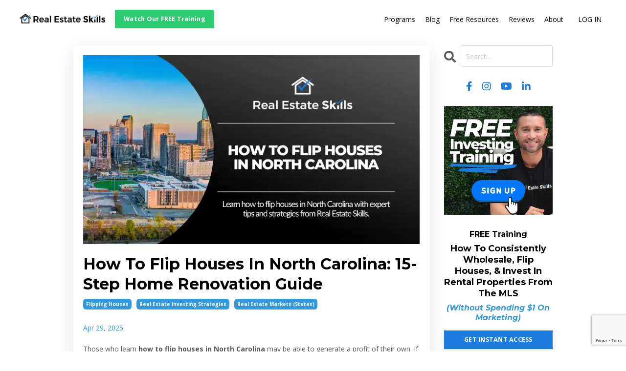

--- FILE ---
content_type: text/html; charset=utf-8
request_url: https://www.realestateskills.com/blog/how-to-flip-houses-north-carolina
body_size: 37821
content:
<!doctype html>
<head>
<meta name="google-site-verification" content="v8GxS5V0FliFMSBWnxDD7YMJ4WycQa4kx5fmNx4Ygrg" />
<html lang="en">
  <head>
    
              <meta name="csrf-param" content="authenticity_token">
              <meta name="csrf-token" content="0nddyMY2RxTmYvHvFVa/pcHfZwERefTLezd3bX/VQi7vNIfNr9HBl2snC0u1HQslrZeBIjaZLlbpU2p4oL6BWg==">
            
    <title>
      
        How To Flip Houses In North Carolina: 15-Step Home Renovation Guide
      
    </title>
    <meta charset="utf-8" />
    <meta http-equiv="x-ua-compatible" content="ie=edge, chrome=1">
    <meta name="viewport" content="width=device-width, initial-scale=1, shrink-to-fit=no">
    
      <meta name="description" content="Learn how to flip houses in North Carolina with expert tips from Real Estate Skills. Discover strategies, insights, and key steps for a successful flip!" />
    
    <meta property="og:type" content="website">
<meta property="og:url" content="https://www.realestateskills.com/blog/how-to-flip-houses-north-carolina">
<meta name="twitter:card" content="summary_large_image">

<meta property="og:title" content="How To Flip Houses In North Carolina: 15-Step Home Renovation Guide">
<meta name="twitter:title" content="How To Flip Houses In North Carolina: 15-Step Home Renovation Guide">


<meta property="og:description" content="Learn how to flip houses in North Carolina with expert tips from Real Estate Skills. Discover strategies, insights, and key steps for a successful flip!">
<meta name="twitter:description" content="Learn how to flip houses in North Carolina with expert tips from Real Estate Skills. Discover strategies, insights, and key steps for a successful flip!">


<meta property="og:image" content="https://kajabi-storefronts-production.kajabi-cdn.com/kajabi-storefronts-production/file-uploads/sites/23911/images/46208eb-bf1a-46ff-261d-6d12563e41fa_23d521c8-dde4-4b54-b07d-889ff9e91913.webp">
<meta name="twitter:image" content="https://kajabi-storefronts-production.kajabi-cdn.com/kajabi-storefronts-production/file-uploads/sites/23911/images/46208eb-bf1a-46ff-261d-6d12563e41fa_23d521c8-dde4-4b54-b07d-889ff9e91913.webp">


    
      <link href="https://kajabi-storefronts-production.kajabi-cdn.com/kajabi-storefronts-production/file-uploads/themes/2155541786/settings_images/f06e88-3835-703c-4d4b-2ba315570e46_real-estate-skills-favicon.png?v=2" rel="shortcut icon" />
    
    <link rel="canonical" href="https://www.realestateskills.com/blog/how-to-flip-houses-north-carolina" />

    <!-- Google Fonts ====================================================== -->
    <link rel="preconnect" href="https://fonts.gstatic.com" crossorigin>
    <link rel="stylesheet" media="print" onload="this.onload=null;this.removeAttribute(&#39;media&#39;);" type="text/css" href="//fonts.googleapis.com/css?family=Open+Sans:400,700,400italic,700italic|Montserrat:400,700,400italic,700italic&amp;display=swap" />

    <!-- Kajabi CSS ======================================================== -->
    <link rel="stylesheet" media="print" onload="this.onload=null;this.removeAttribute(&#39;media&#39;);" type="text/css" href="https://kajabi-app-assets.kajabi-cdn.com/assets/core-0d125629e028a5a14579c81397830a1acd5cf5a9f3ec2d0de19efb9b0795fb03.css" />

    

    <!-- Font Awesome Icons -->
    <link rel="stylesheet" media="print" onload="this.onload=null;this.removeAttribute(&#39;media&#39;);" type="text/css" crossorigin="anonymous" href="https://use.fontawesome.com/releases/v5.15.2/css/all.css" />

    <link rel="stylesheet" media="screen" href="https://kajabi-storefronts-production.kajabi-cdn.com/kajabi-storefronts-production/themes/2155541786/assets/styles.css?1764808176733998" />

    <!-- Customer CSS ====================================================== -->
    <!-- If you're using custom css that affects the first render of the page, replace async_style_link below with styesheet_tag -->
    <link rel="stylesheet" media="print" onload="this.onload=null;this.removeAttribute(&#39;media&#39;);" type="text/css" href="https://kajabi-storefronts-production.kajabi-cdn.com/kajabi-storefronts-production/themes/2155541786/assets/overrides.css?1764808176733998" />
    <style>
  /* Custom CSS Added Via Theme Settings */
  
</style>


    <!-- Kajabi Editor Only CSS ============================================ -->
    

    <!-- Header hook ======================================================= -->
    <link rel="alternate" type="application/rss+xml" title="Real Estate Investing Blog: For Wholesalers, Flippers, &amp; Investors" href="https://www.realestateskills.com/blog.rss" /><script type="text/javascript">
  var Kajabi = Kajabi || {};
</script>
<script type="text/javascript">
  Kajabi.currentSiteUser = {
    "id" : "-1",
    "type" : "Guest",
    "contactId" : "",
  };
</script>
<script type="text/javascript">
  Kajabi.theme = {
    activeThemeName: "2024 RES Template (Prosper)",
    previewThemeId: null,
    editor: false
  };
</script>
<meta name="turbo-prefetch" content="false">


<!-- Hyros -->
<script>
var head = document.head;
var script = document.createElement('script');
script.type = 'text/javascript';
script.src = "https://178347.tracking.hyros.com/v1/lst/universal-script?ph=092fb2ea51e47c4cf52a5936bc8ba8ad5bfb1ae30ebbb29020fb31d05f02fcd1&tag=!tracking";
head.appendChild(script);
</script>

<!-- ConvertBox -->
<script type="text/javascript">!function(e,t){(e=t.createElement("script")).src="https://cdn.convertbox.com/convertbox/js/embed.js",e.id="app-convertbox-script",e.async=true,e.dataset.uuid="284570f7-81e3-47e8-8845-a86cc8bf918b",document.getElementsByTagName("head")[0].appendChild(e)}(window,document);</script>

<!-- TikTok Pixel -->
<script>
		!function (w, d, t) {
		  w.TiktokAnalyticsObject=t;var ttq=w[t]=w[t]||[];ttq.methods=["page","track","identify","instances","debug","on","off","once","ready","alias","group","enableCookie","disableCookie"],ttq.setAndDefer=function(t,e){t[e]=function(){t.push([e].concat(Array.prototype.slice.call(arguments,0)))}};for(var i=0;i<ttq.methods.length;i++)ttq.setAndDefer(ttq,ttq.methods[i]);ttq.instance=function(t){for(var e=ttq._i[t]||[],n=0;n<ttq.methods.length;n++
)ttq.setAndDefer(e,ttq.methods[n]);return e},ttq.load=function(e,n){var i="https://analytics.tiktok.com/i18n/pixel/events.js";ttq._i=ttq._i||{},ttq._i[e]=[],ttq._i[e]._u=i,ttq._t=ttq._t||{},ttq._t[e]=+new Date,ttq._o=ttq._o||{},ttq._o[e]=n||{};n=document.createElement("script");n.type="text/javascript",n.async=!0,n.src=i+"?sdkid="+e+"&lib="+t;e=document.getElementsByTagName("script")[0];e.parentNode.insertBefore(n,e)};
		
		  ttq.load('CKE7KHJC77UF4DI9QGJ0');
		  ttq.page();
		}(window, document, 'ttq');
	</script>

<script>(function(w,d,t,r,u){var f,n,i;w[u]=w[u]||[],f=function(){var o={ti:"149017810"};o.q=w[u],w[u]=new UET(o),w[u].push("pageLoad")},n=d.createElement(t),n.src=r,n.async=1,n.onload=n.onreadystatechange=function(){var s=this.readyState;s&&s!=="loaded"&&s!=="complete"||(f(),n.onload=n.onreadystatechange=null)},i=d.getElementsByTagName(t)[0],i.parentNode.insertBefore(n,i)})(window,document,"script","//bat.bing.com/bat.js","uetq");</script>

<!-- Schema Markup-->
<script type="application/ld+json">
{
  "@context": "https://schema.org",
  "@type": "Organization",
  "name": "Real Estate Skills",
  "url": "https://www.realestateskills.com/",
  "logo": "https://kajabi-storefronts-production.kajabi-cdn.com/kajabi-storefronts-production/themes/380138/settings_images/mD8lvkHuRnODZ769NY4d_Real_Estate_Skills_logo_-_400px.png",
  "founders": "Alex Martinez and Ryan Zomorodi",
  "description": "Real Estate Skills for achieving financial freedom. Learn how to wholesale, flip & invest in real estate the right way! Training, Tools, Resources, & Guides.",
  "sameAs": [
    "https://www.facebook.com/RealEstateSkillsdotcom",
    "https://www.twitter.com/RealEst8Skills",
    "https://www.instagram.com/RealEstateSkills",
    "https://www.youtube.com/@RealEstateSkills",
    "https://www.linkedin.com/company/realestateskills/"
  ]
}
</script>
<script type="application/ld+json" class="reviews-schema" >
    {
        "@context": "http://schema.org", 
        "@type": "Product", 
        "name": "Real Estate Skills",
        "image": "https://kajabi-storefronts-production.kajabi-cdn.com/kajabi-storefronts-production/file-uploads/themes/2155541786/settings_images/d8dccec-d1a-6dd2-e205-78f3570b3cf7_real-estate-skills-logo.webp",
        "review": {
            "@type": "Review",
            "reviewRating": {
                "@type": "Rating",
                "ratingValue": "5",
                "bestRating": "5"
        },
        "author": {
        "@type": "Organization",
        "name": "Real Estate Skills"
        }
        }, 
        "aggregateRating": 
        { 
            "@type": "AggregateRating", 
            "worstRating": "1",
            "bestRating" : "5",
            "ratingValue": "5", 
            "reviewCount": "185"
        }
    }
</script>
<script>(function(w){w.fpr=w.fpr||function(){w.fpr.q = w.fpr.q||[];w.fpr.q[arguments[0]=='set'?'unshift':'push'](arguments);};})(window);
fpr("init", {cid:"dgnj7kjp"}); 
fpr("click");
</script>
<script src="https://cdn.firstpromoter.com/fpr.js" async></script>
<script src="https://cdnjs.cloudflare.com/ajax/libs/jquery/2.0.0/jquery.min.js" integrity="sha256-1IKHGl6UjLSIT6CXLqmKgavKBXtr0/jJlaGMEkh+dhw=" crossorigin="anonymous"></script>
<script>
 function set_fprom(){
    console.log('FPROM loaded');
    $(document).on('mousedown','a.btn,.checkout-panel-btn,.form-btn', function(){
      fpr("referral",{email: $('input[type="email"].form-control').val(), uid:""})
    });
 }

if (window.attachEvent){
  window.attachEvent('onload', set_fprom);
}else{
  window.addEventListener('load', set_fprom, false);
}
</script>

<!-- Google Tag Manager -->
<script>
(function(w,d,s,l,i){w[l]=w[l]||[];w[l].push({'gtm.start':
new Date().getTime(),event:'gtm.js'});var f=d.getElementsByTagName(s)[0],
j=d.createElement(s),dl=l!='dataLayer'?'&l='+l:'';j.async=true;j.src=
'https://www.googletagmanager.com/gtm.js?id='+i+dl;f.parentNode.insertBefore(j,f);
})(window,document,'script','dataLayer','GTM-K462JGD');
</script>

<!-- noscript fallback workaround -->
<script>
document.write('<noscript><iframe src="https://www.googletagmanager.com/ns.html?id=GTM-K462JGD" height="0" width="0" style="display:none;visibility:hidden"></iframe></noscript>');
</script>
<!-- End Google Tag Manager -->
<style type="text/css">
  #editor-overlay {
    display: none;
    border-color: #2E91FC;
    position: absolute;
    background-color: rgba(46,145,252,0.05);
    border-style: dashed;
    border-width: 3px;
    border-radius: 3px;
    pointer-events: none;
    cursor: pointer;
    z-index: 10000000000;
  }
  .editor-overlay-button {
    color: white;
    background: #2E91FC;
    border-radius: 2px;
    font-size: 13px;
    margin-inline-start: -24px;
    margin-block-start: -12px;
    padding-block: 3px;
    padding-inline: 10px;
    text-transform:uppercase;
    font-weight:bold;
    letter-spacing:1.5px;

    left: 50%;
    top: 50%;
    position: absolute;
  }
</style>
<script src="https://kajabi-app-assets.kajabi-cdn.com/vite/assets/track_analytics-999259ad.js" crossorigin="anonymous" type="module"></script><link rel="modulepreload" href="https://kajabi-app-assets.kajabi-cdn.com/vite/assets/stimulus-576c66eb.js" as="script" crossorigin="anonymous">
<link rel="modulepreload" href="https://kajabi-app-assets.kajabi-cdn.com/vite/assets/track_product_analytics-9c66ca0a.js" as="script" crossorigin="anonymous">
<link rel="modulepreload" href="https://kajabi-app-assets.kajabi-cdn.com/vite/assets/stimulus-e54d982b.js" as="script" crossorigin="anonymous">
<link rel="modulepreload" href="https://kajabi-app-assets.kajabi-cdn.com/vite/assets/trackProductAnalytics-3d5f89d8.js" as="script" crossorigin="anonymous">      <script type="text/javascript">
        if (typeof (window.rudderanalytics) === "undefined") {
          !function(){"use strict";window.RudderSnippetVersion="3.0.3";var sdkBaseUrl="https://cdn.rudderlabs.com/v3"
          ;var sdkName="rsa.min.js";var asyncScript=true;window.rudderAnalyticsBuildType="legacy",window.rudderanalytics=[]
          ;var e=["setDefaultInstanceKey","load","ready","page","track","identify","alias","group","reset","setAnonymousId","startSession","endSession","consent"]
          ;for(var n=0;n<e.length;n++){var t=e[n];window.rudderanalytics[t]=function(e){return function(){
          window.rudderanalytics.push([e].concat(Array.prototype.slice.call(arguments)))}}(t)}try{
          new Function('return import("")'),window.rudderAnalyticsBuildType="modern"}catch(a){}
          if(window.rudderAnalyticsMount=function(){
          "undefined"==typeof globalThis&&(Object.defineProperty(Object.prototype,"__globalThis_magic__",{get:function get(){
          return this},configurable:true}),__globalThis_magic__.globalThis=__globalThis_magic__,
          delete Object.prototype.__globalThis_magic__);var e=document.createElement("script")
          ;e.src="".concat(sdkBaseUrl,"/").concat(window.rudderAnalyticsBuildType,"/").concat(sdkName),e.async=asyncScript,
          document.head?document.head.appendChild(e):document.body.appendChild(e)
          },"undefined"==typeof Promise||"undefined"==typeof globalThis){var d=document.createElement("script")
          ;d.src="https://polyfill-fastly.io/v3/polyfill.min.js?version=3.111.0&features=Symbol%2CPromise&callback=rudderAnalyticsMount",
          d.async=asyncScript,document.head?document.head.appendChild(d):document.body.appendChild(d)}else{
          window.rudderAnalyticsMount()}window.rudderanalytics.load("2apYBMHHHWpiGqicceKmzPebApa","https://kajabiaarnyhwq.dataplane.rudderstack.com",{})}();
        }
      </script>
      <script type="text/javascript">
        if (typeof (window.rudderanalytics) !== "undefined") {
          rudderanalytics.page({"account_id":"22700","site_id":"23911"});
        }
      </script>
      <script type="text/javascript">
        if (typeof (window.rudderanalytics) !== "undefined") {
          (function () {
            function AnalyticsClickHandler (event) {
              const targetEl = event.target.closest('a') || event.target.closest('button');
              if (targetEl) {
                rudderanalytics.track('Site Link Clicked', Object.assign(
                  {"account_id":"22700","site_id":"23911"},
                  {
                    link_text: targetEl.textContent.trim(),
                    link_href: targetEl.href,
                    tag_name: targetEl.tagName,
                  }
                ));
              }
            };
            document.addEventListener('click', AnalyticsClickHandler);
          })();
        }
      </script>
<script>
!function(f,b,e,v,n,t,s){if(f.fbq)return;n=f.fbq=function(){n.callMethod?
n.callMethod.apply(n,arguments):n.queue.push(arguments)};if(!f._fbq)f._fbq=n;
n.push=n;n.loaded=!0;n.version='2.0';n.agent='plkajabi';n.queue=[];t=b.createElement(e);t.async=!0;
t.src=v;s=b.getElementsByTagName(e)[0];s.parentNode.insertBefore(t,s)}(window,
                                                                      document,'script','https://connect.facebook.net/en_US/fbevents.js');


fbq('init', '1849428685093570');
fbq('track', "PageView");</script>
<noscript><img height="1" width="1" style="display:none"
src="https://www.facebook.com/tr?id=1849428685093570&ev=PageView&noscript=1"
/></noscript>
<meta name='site_locale' content='en'><style type="text/css">
  body main {
    direction: ltr;
  }
  .slick-list {
    direction: ltr;
  }
</style>
<style type="text/css">
  /* Font Awesome 4 */
  .fa.fa-twitter{
    font-family:sans-serif;
  }
  .fa.fa-twitter::before{
    content:"𝕏";
    font-size:1.2em;
  }

  /* Font Awesome 5 */
  .fab.fa-twitter{
    font-family:sans-serif;
  }
  .fab.fa-twitter::before{
    content:"𝕏";
    font-size:1.2em;
  }
</style>
<link rel="stylesheet" href="https://cdn.jsdelivr.net/npm/@kajabi-ui/styles@1.0.4/dist/kajabi_products/kajabi_products.css" />
<script type="module" src="https://cdn.jsdelivr.net/npm/@pine-ds/core@3.14.0/dist/pine-core/pine-core.esm.js"></script>
<script nomodule src="https://cdn.jsdelivr.net/npm/@pine-ds/core@3.14.0/dist/pine-core/index.esm.js"></script>


  </head>

  <style>
  

  
    
      body {
        background-color: #ffffff;
      }
    
  
</style>

  <body id="encore-theme" class="background-light sage-excluded">
    


    <div id="section-header" data-section-id="header">

<style>
  /* Default Header Styles */
  .header {
    
      background-color: #ffffff;
    
    font-size: 14px;
  }
  .header a,
  .header a.link-list__link,
  .header a.link-list__link:hover,
  .header a.social-icons__icon,
  .header .user__login a,
  .header .dropdown__item a,
  .header .dropdown__trigger:hover {
    color: #000000;
  }
  .header .dropdown__trigger {
    color: #000000 !important;
  }
  /* Mobile Header Styles */
  @media (max-width: 767px) {
    .header {
      
        background-color: rgba(255, 255, 255, 0.87);
      
      font-size: 12px;
    }
    
    .header .hamburger__slices .hamburger__slice {
      
        background-color: #000000;
      
    }
    
      .header a.link-list__link, .dropdown__item a, .header__content--mobile {
        text-align: center;
      }
    
    .header--overlay .header__content--mobile  {
      padding-bottom: 20px;
    }
  }
  /* Sticky Styles */
  
    .header.header--fixed {
      background-color: #ffffff;
      
        background-color: rgba(255, 255, 255, 0.87);
      
      
        background-color: rgba(255, 255, 255, 0.87);
      
    }
    
    
    .header.header--fixed .hamburger__slice {
      
        background-color: ;
      
    }
  
</style>

<div class="hidden">
  
    
  
    
  
    
  
    
  
  
  
  
</div>

<header class="header header--static sticky   background-light " kjb-settings-id="sections_header_settings_background_color">
  <div class="hello-bars">
    
      
    
      
    
      
    
      
    
  </div>
  
    <div class="header__wrap">
      <div class="header__content header__content--desktop background-light">
        <div class="container header__container media justify-content-left">
          
            
                <style>
@media (min-width: 768px) {
  #block-1555988494486 {
    text-align: right;
  }
} 
</style>

<div 
  id="block-1555988494486" 
  class="header__block header__block--logo header__block--show header__switch-content " 
  kjb-settings-id="sections_header_blocks_1555988494486_settings_stretch"
  
>
  

<style>
  #block-1555988494486 {
    line-height: 1;
  }
  #block-1555988494486 .logo__image {
    display: block;
    width: 175px;
  }
  #block-1555988494486 .logo__text {
    color: ;
  }
</style>

<a class="logo" href="/">
  
    
      <img loading="auto" class="logo__image" alt="real estate skills" kjb-settings-id="sections_header_blocks_1555988494486_settings_logo" src="https://kajabi-storefronts-production.kajabi-cdn.com/kajabi-storefronts-production/file-uploads/themes/2155541786/settings_images/4df6d8-64b-5ab7-e510-e8d53c1514a1_Real_Estate_Skills_logo_-_300dpi_1_.png" />
    
  
</a>

</div>

              
          
            
                <style>
@media (min-width: 768px) {
  #block-1738784780071 {
    text-align: left;
  }
} 
</style>

<div 
  id="block-1738784780071" 
  class="header__block header__switch-content header__block--cta " 
  kjb-settings-id="sections_header_blocks_1738784780071_settings_stretch"
  
>
  






<style>
  #block-1738784780071 .btn,
  [data-slick-id="1738784780071"] .block .btn {
    color: #ffffff;
    border-color: #2ecc71;
    border-radius: 0px;
    background-color: #2ecc71;
  }
  #block-1738784780071 .btn--outline,
  [data-slick-id="1738784780071"] .block .btn--outline {
    background: transparent;
    color: #2ecc71;
  }
</style>

<a class="btn btn--solid btn--small btn--auto" href="https://www.realestateskills.com/training?el=reshead"    target="_blank" rel="noopener"  kjb-settings-id="sections_header_blocks_1738784780071_settings_btn_background_color" role="button">
  Watch Our FREE Training
</a>


</div>

              
          
            
                <style>
@media (min-width: 768px) {
  #block-1555988491313 {
    text-align: right;
  }
} 
</style>

<div 
  id="block-1555988491313" 
  class="header__block header__switch-content header__block--menu stretch" 
  kjb-settings-id="sections_header_blocks_1555988491313_settings_stretch"
  
>
  <div class="link-list justify-content-right" kjb-settings-id="sections_header_blocks_1555988491313_settings_menu">
  
    <a class="link-list__link" href="https://www.realestateskills.com/programs" >Programs</a>
  
    <a class="link-list__link" href="https://www.realestateskills.com/blog" >Blog</a>
  
    <a class="link-list__link" href="https://www.realestateskills.com/resources" >Free Resources</a>
  
    <a class="link-list__link" href="https://www.realestateskills.com/reviews" >Reviews</a>
  
    <a class="link-list__link" href="https://www.realestateskills.com/res-about" >About</a>
  
</div>

</div>

              
          
            
                <style>
@media (min-width: 768px) {
  #block-1555988487706 {
    text-align: center;
  }
} 
</style>

<div 
  id="block-1555988487706" 
  class="header__block header__switch-content header__block--user " 
  kjb-settings-id="sections_header_blocks_1555988487706_settings_stretch"
  
>
  <style>
  /* Dropdown menu colors for desktop */
  @media (min-width: 768px) {
    #block-1555988487706 .dropdown__menu {
      background: #FFFFFF;
      color: #3498db;
    }
    #block-1555988487706 .dropdown__item a,
    #block-1555988487706 {
      color: #3498db;
    }
  }
  /* Mobile menu text alignment */
  @media (max-width: 767px) {
    #block-1555988487706 .dropdown__item a,
    #block-1555988487706 .user__login a {
      text-align: center;
    }
  }
</style>

<div class="user" kjb-settings-id="sections_header_blocks_1555988487706_settings_language_login">
  
    <span class="user__login" kjb-settings-id="language_login"><a href="/login">LOG IN</a></span>
  
</div>

</div>

              
          
          
            <div class="hamburger hidden--desktop" kjb-settings-id="sections_header_settings_hamburger_color">
              <div class="hamburger__slices">
                <div class="hamburger__slice hamburger--slice-1"></div>
                <div class="hamburger__slice hamburger--slice-2"></div>
                <div class="hamburger__slice hamburger--slice-3"></div>
                <div class="hamburger__slice hamburger--slice-4"></div>
              </div>
            </div>
          
          
        </div>
      </div>
      <div class="header__content header__content--mobile">
        <div class="header__switch-content header__spacer"></div>
      </div>
    </div>
  
</header>

</div>
    <main>
      <div data-dynamic-sections=blog_post><div id="section-1599688991346" data-section-id="1599688991346"><style>
  
  .blog-post-body {
    background-color: #ffffff;
  }
  .blog-post-body .sizer {
    padding-top: 0px;
    padding-bottom: 0px;
  }
  .blog-post-body .container {
    max-width: calc(1260px + 10px + 10px);
    padding-right: 10px;
    padding-left: 10px;
  }
  .blog-post-body__panel {
    background-color: #ffffff;
    border-color: #dbdddd;
    border-radius: 0px;
    border-style: none;
    border-width: 0px ;
  }
  .blog-post-body__title {
    color:  !important;
  }
  .blog-post-body__date {
    color: #3498db;
  }
  .tag {
    color: #ffffff;
    background-color: #3498db;
  }
  .tag:hover {
    color: #ffffff;
    background-color: #3498db;
  }
  .blog-post-body__content {
    color: ;
  }
  @media (min-width: 768px) {
    
    .blog-post-body .sizer {
      padding-top: 0px;
      padding-bottom: 30px;
    }
    .blog-post-body .container {
      max-width: calc(1260px + 150px + 150px);
      padding-right: 150px;
      padding-left: 150px;
    }
  }
</style>

<section class="blog-post-body background-light" kjb-settings-id="sections_1599688991346_settings_background_color">
  <div class="sizer">
    
    <div class="container">
      <div class="row">
        
          <div class="col-lg-9">
        
          
            <div class="blog-post-body__panel box-shadow-large background-light">
          
            
              <div class="blog-post-body__media">
  
  
  
    
      <img loading="auto" alt="How To Flip Houses In North Carolina" src="https://kajabi-storefronts-production.kajabi-cdn.com/kajabi-storefronts-production/file-uploads/blogs/8345/images/72ccab6-13c5-273b-7776-483e33072b_HowToFlipHousesInNorthCarolina-ezgif.com-png-to-webp-converter.webp" />
    
  


</div>

            
            <div class="blog-post-body__info">
              <h1 class="blog-post-body__title">How To Flip Houses In North Carolina: 15-Step Home Renovation Guide</h1>
              
                <span class="blog-post-body__tags" kjb-settings-id="sections_1599688991346_settings_show_tags">
                  
                    
                      <a class="tag" href="https://www.realestateskills.com/blog?tag=flipping+houses">flipping houses</a>
                    
                      <a class="tag" href="https://www.realestateskills.com/blog?tag=real+estate+investing+strategies">real estate investing strategies</a>
                    
                      <a class="tag" href="https://www.realestateskills.com/blog?tag=real+estate+markets+%28states%29">real estate markets (states)</a>
                    
                  
                </span>
              
              
                <span class="blog-post-body__date" kjb-settings-id="sections_1599688991346_settings_show_date">Apr 29, 2025</span>
              
              
            </div>
            
            <div class="blog-post-body__content">
              <p>
<script type="application/ld+json">// <![CDATA[
{
  "@context": "https://schema.org",
  "@type": "BlogPosting",
  "mainEntityOfPage": {
    "@type": "WebPage",
    "@id": "https://www.realestateskills.com/blog/how-to-flip-houses-north-carolina"
  },
  "headline": "How To Flip Houses In North Carolina: 15-Step Home Renovation Guide",
  "description": "Are you considering flipping homes in North Carolina? Real Estate Skills has everything you need to learn how to flip houses in North Carolina, plus investor tips and advice.",
  "image": [
    "https://kajabi-storefronts-production.kajabi-cdn.com/kajabi-storefronts-production/file-uploads/blogs/8345/images/72ccab6-13c5-273b-7776-483e33072b_HowToFlipHousesInNorthCarolina-ezgif.com-png-to-webp-converter.webp",
    "https://kajabi-storefronts-production.kajabi-cdn.com/kajabi-storefronts-production/file-uploads/blogs/8345/images/4a35778-0054-12bb-855d-1ca66d57a0ac_Pick-Your-Market.webp",
    "https://kajabi-storefronts-production.kajabi-cdn.com/kajabi-storefronts-production/file-uploads/blogs/8345/images/17f36e-8b34-4810-4a23-fa866af2680_Find-Your-Money.webp",
    "https://kajabi-storefronts-production.kajabi-cdn.com/kajabi-storefronts-production/file-uploads/blogs/8345/images/d8bcc61-451-032-26c8-ee4eb423c4_Find-Three-Contractors.webp",
    "https://kajabi-storefronts-production.kajabi-cdn.com/kajabi-storefronts-production/file-uploads/blogs/8345/images/a35635b-da3c-7f4a-8f7c-f808c78c82ab_Find-An-Investor-Friendly-Agent.webp",
    "https://kajabi-storefronts-production.kajabi-cdn.com/kajabi-storefronts-production/file-uploads/blogs/8345/images/508d7ce-4224-dccf-ced-0336fdd8717_Find-A-House-To-Flip.webp",
    "https://kajabi-storefronts-production.kajabi-cdn.com/kajabi-storefronts-production/file-uploads/blogs/8345/images/204827-bc5a-6edf-265-7b626f00de5_Make-Discovery-Calls-To-Listing-Agents.webp",
    "https://kajabi-storefronts-production.kajabi-cdn.com/kajabi-storefronts-production/file-uploads/blogs/8345/images/8a2a1a7-875b-3231-0215-1d0beb1a8c3f_Analyze-The-Property.webp",
    "https://kajabi-storefronts-production.kajabi-cdn.com/kajabi-storefronts-production/file-uploads/blogs/8345/images/1f6de1-8508-2a52-afac-d3cec33a302_Call-Agents-Submit-Written-Offer.webp",
    "https://kajabi-storefronts-production.kajabi-cdn.com/kajabi-storefronts-production/file-uploads/blogs/8345/images/fd3d4f-174-acbe-27fc-16c14a34e4d_Perform-Due_Diligence-When-The-Offer-Is-Accepted.wepb.webp",
    "https://kajabi-storefronts-production.kajabi-cdn.com/kajabi-storefronts-production/file-uploads/blogs/8345/images/0c271d6-87c2-f7d0-1515-bbba38ba0c3a_Close-On-The-Deal.webp",
    "https://kajabi-storefronts-production.kajabi-cdn.com/kajabi-storefronts-production/file-uploads/blogs/8345/images/e25626-dbd6-4b8-4220-151c08ef201_Renovate-The-House.webp",
    "https://kajabi-storefronts-production.kajabi-cdn.com/kajabi-storefronts-production/file-uploads/blogs/8345/images/06c673c-6363-d01a-6dad-423f240001f_Prep-List-The-House-On-The-MLS.webp",
    "https://kajabi-storefronts-production.kajabi-cdn.com/kajabi-storefronts-production/file-uploads/blogs/8345/images/c03ac84-e43-fafc-7a-b265a15f75a_Field-Offers-Negotiate.webp",
    "https://kajabi-storefronts-production.kajabi-cdn.com/kajabi-storefronts-production/file-uploads/blogs/8345/images/b5faa4d-22cd-d17-7800-833383cd721_Accept-The-Best-Offer.webp",
    "https://kajabi-storefronts-production.kajabi-cdn.com/kajabi-storefronts-production/file-uploads/blogs/8345/images/35ab0-0f6-b1da-78e-40d4b5e0426d_Sell-The-House-Get-Paid.webp"
  ],  
  "author": {
    "@type": "Person",
    "name": "Alex Martinez",
    "url": "https://www.realestateskills.com/res-about"
  },  
  "publisher": {
    "@type": "Organization",
    "name": "Real Estate Skills",
    "logo": {
      "@type": "ImageObject",
      "url": "https://kajabi-storefronts-production.kajabi-cdn.com/kajabi-storefronts-production/file-uploads/themes/2155541786/settings_images/4df6d8-64b-5ab7-e510-e8d53c1514a1_Real_Estate_Skills_logo_-_300dpi_1_.png"
    }
  },
  "datePublished": "2023-12-14",
  "dateModified": "2025-04-29"
}
// ]]></script>
</p>
<p>Those who learn <strong>how to flip houses in North Carolina </strong>may be able to generate a profit of their own. If you want to start flipping homes in the Tar Heel State, this guide will teach you everything you need to know, including:</p>
<ul>
<li><a href="#Why" title="Why Flip Houses In North Carolina?">Why Flip Houses In North Carolina?</a></li>
<li><a href="#Statistics" title="North Carolina House Flipping Statistics">North Carolina House Flipping Statistics</a></li>
<li><a href="#Steps" title="How To Flip Houses In North Carolina In 15 Steps">How To Flip Houses In North Carolina In 15 Steps</a></li>
<li><a href="#Make" title="How Much Do House Flippers Make In North Carolina?">How Much Do House Flippers Make In North Carolina?</a></li>
<li><a href="#Illegal" title="Is House Flipping Illegal In North Carolina?">Is House Flipping Illegal In North Carolina?</a></li>
<li><a href="#License" title="Do I Need A Real Estate License To Flip Houses In North Carolina?">Do I Need A Real Estate License To Flip Houses In North Carolina?</a></li>
<li><a href="#Cost" title="How Much Does It Cost To Flip A House In North Carolina?">How Much Does It Cost To Flip A House In North Carolina?</a></li>
<li><a href="#NoMoney" title="How To Flip A House In North Carolina With No Money">How To Flip A House In North Carolina With No Money</a></li>
<li><a href="#Place" title="What's The Best Place To Flip Houses In North Carolina?">What's The Best Place To Flip Houses In North Carolina?</a></li>
<li><a href="#Hard" title="Is It Hard To Flip Houses In North Carolina?">Is It Hard To Flip Houses In North Carolina?</a></li>
<li><a href="#Contractors" title="How Do You Find Contractors For Flipping Houses In North Carolina?">How Do You Find Contractors For Flipping Houses In North Carolina?</a></li>
<li><a href="#Thoughts" title="Final Thoughts On Flipping Homes In North Carolina">Final Thoughts On Flipping Homes In North Carolina</a></li>
</ul>
<hr />
<p><em><strong>Ready to Take the Next Step in Real Estate Investing?&nbsp;</strong><strong><a href="https://www.realestateskills.com/webinar" title="Join our FREE live webinar">Join our FREE live webinar</a> and discover the proven strategies to build lasting wealth through real estate. </strong></em></p>
<p><em><strong>Whether you're just getting started or ready to scale, we'll show you how to take action today. Don't miss this opportunity to learn the insider tips and tools that have helped thousands of investors succeed! Seats are limited&mdash;</strong><strong><a href="https://www.realestateskills.com/webinar" title="Reserve Your Spot Now">Reserve Your Spot Now!</a></strong></em></p>
<hr />
<p>
<script type="application/ld+json">// <![CDATA[
{
  "@context": "https://schema.org",
  "@type": ["VideoObject", "LearningResource"],
  "name": "How to Flip Houses (STEP-BY-STEP)",
  "description": "Here’s EXACTLY How To Flip Houses Step-by-Step! Alex Martinez, CEO and founder of RealEstateSkills.com, outlines the 15 crucial steps to successfully flip houses from start to finish. This comprehensive guide on house flipping provides proven strategies, highlights common pitfalls and how to avoid them, and offers actionable steps real estate investors can take today.",
  "learningResourceType": "Concept Overview",
  "educationalLevel": "High school (US)",
  "contentUrl": "https://youtu.be/v4NSoTD3gLE",
  "thumbnailUrl": [
    "https://i.ytimg.com/vi/v4NSoTD3gLE/hqdefault.jpg",
    "https://i.ytimg.com/vi/v4NSoTD3gLE/maxresdefault.jpg"
  ],
  "uploadDate": "2024-06-11T09:00:00-08:00"
}
// ]]></script>
</p>
<p><iframe width="560" height="315" loading="&rdquo;lazy&rdquo;" src="https://www.youtube.com/embed/v4NSoTD3gLE" title="YouTube video player" frameborder="0" allow="accelerometer; autoplay; clipboard-write; encrypted-media; gyroscope; picture-in-picture; web-share" referrerpolicy="strict-origin-when-cross-origin" allowfullscreen="allowfullscreen"> </iframe></p>
<hr />
<h2 id="Flipping">What Is Flipping Houses?</h2>
<p><a href="https://www.realestateskills.com/blog/how-to-flip-a-house" target="_blank" rel="noopener noreferrer" title="Flipping houses">Flipping houses</a> is a real estate investing strategy where investors buy an undervalued home, improve its value by making upgrades, and sell the asset for more than their total investment.</p>
<p>The best investors optimize profit margins at every stage, buying low, upgrading on a strict budget, and selling high.</p>
<blockquote>
<p><em><strong>Read Also: <a href="https://www.realestateskills.com/blog/wholesaling-real-estate-legal-north-carolina" target="_blank" rel="noopener noreferrer" title="Is Wholesaling Real Estate Legal In North Carolina?">Is Wholesaling Real Estate Legal In North Carolina?</a></strong></em></p>
</blockquote>
<h2 id="Why">Why Flip Houses In North Carolina?</h2>
<p>North Carolina is an attractive destination for house flippers due to its robust real estate market, driven by consistent population growth and a strong economy. The state has seen a population increase of over 9% in the past decade, with major cities like Charlotte and Raleigh experiencing even more significant growth. This influx of residents has led to a heightened demand for housing, creating lucrative opportunities for real estate investors. The state's diverse economy, anchored by industries such as technology, finance, and education, ensures a steady job market, further fueling the demand for residential properties.</p>
<p>Another compelling reason to flip houses in North Carolina is the state's affordability compared to other hot real estate markets. As of 2024, the median home price in North Carolina is around $335,760, which is considerably lower than the national median. This affordability, combined with the state's favorable tax environment, allows flippers to purchase properties at competitive prices and achieve substantial returns on investment. Moreover, according to <a href="https://www.realtytrac.com/market-trends/nc/" target="_blank" rel="noopener noreferrer" title="North Carolina Home Values &amp; Market Trends">RealtyTrac,</a> the state currently has 3,106 properties in foreclosure, 201 bank-owned properties, and 1,280 headed for auction&mdash;offering a broad inventory of distressed homes ideal for flipping. Additionally, <a href="https://www.attomdata.com/news/most-recent/2024-year-end-home-flipping-report/" target="_blank" rel="noopener noreferrer" title="ATTOM Data Solutions">ATTOM Data Solutions</a> reports that the gross flipping profit in North Carolina is $72,000, highlighting the strong earning potential in the state's real estate market. North Carolina also offers a variety of neighborhoods, from urban centers to suburban and rural areas, each presenting unique opportunities for different flipping strategies.</p>
<p>Finally, North Carolina's real estate market is supported by strong appreciation rates, making it an ideal location for house flipping. Over the past few years, home prices in the state have consistently outpaced national averages, with some areas experiencing annual appreciation rates of 10% or more. This trend is expected to continue as more people relocate to the state for its quality of life, mild climate, and employment opportunities. For house flippers, this means the potential for significant profits as property values rise, particularly in high-demand areas like the Research Triangle and the greater Charlotte metro area</p>
<blockquote>
<p><strong>Read Also: <em><a href="https://www.realestateskills.com/blog/north-carolina-real-estate-classes-online" target="_blank" rel="noopener noreferrer" title="North Carolina Real Estate Classes Online: Start Today with Our Free PDF Guide">North Carolina Real Estate Classes Online</a></em></strong></p>
</blockquote>
<h2 id="Statistics">North Carolina House Flipping Statistics</h2>
<p>Despite negative sentiment surrounding the U.S. economy, home flipping remains a lucrative investment strategy in every state, and North Carolina is no exception. (Data provided by the <a href="https://data.census.gov/profile/North_Carolina?g=040XX00US37" target="_blank" rel="noopener noreferrer" title="U.S. Census Bureau">U.S. Census Bureau</a>, <a href="https://www.redfin.com/state/North-Carolina/housing-market" target="_blank" rel="noopener noreferrer" title="RedFin">RedFin</a>, and <a href="https://www.attomdata.com/news/most-recent/u-s-foreclosure-activity-increases-quarterly-in-q1-2024/" target="_blank" rel="noopener noreferrer" title="ATTOM Data Solutions">ATTOM Data Solutions</a>):</p>
<ul>
<li><strong>Population: </strong>10,439,388</li>
<li><strong>Employment Rate:</strong> 59.5%</li>
<li><strong>Median Household Income:</strong> $70,804</li>
<li><strong>Median Sale Price:</strong> $367,500 (+1.8% Year-Over-Year)</li>
<li><strong>Number Of Homes Sold:</strong>&nbsp;9,497 (-7.0% Year-Over-Year)</li>
<li><strong>Median Days On Market:</strong>&nbsp;63 (+12 Year-Over-Year)</li>
<li><strong>Number Of Homes For Sale:</strong> 49,252 (+17.0% Year-Over-Year)</li>
<li><strong>Number Of Newly Listed Homes:</strong> 13,729 (-3.2% Year-Over-Year)</li>
<li><strong>Months Of Supply:</strong>&nbsp;4 (+1 Year-Over-Year)</li>
<li><strong>Homes Sold Above List Price:</strong>&nbsp;17.0% (-4.7 Points Year-Over-Year)</li>
<li><strong>Homes With Price Drops:</strong> 27.0% (+4.8 Points Year-Over-Year)</li>
<li><strong>Home Foreclosure:</strong>&nbsp;3,106</li>
</ul>
<p><em>*All North Carolina housing market statistics are as of Q2 2025</em></p>
<p style="text-align: center;"><img loading="lazy" src="https://kajabi-storefronts-production.kajabi-cdn.com/kajabi-storefronts-production/file-uploads/blogs/8345/images/aa5d01f-73de-4561-66c2-583e23a0c413_northcarolina-house-flipping-statistics-ezgif.com-png-to-webp-converter.webp" /></p>
<p>To succeed in the North Carolina market, mastering the fundamentals of real estate investing is essential. <a href="https://www.realestateskills.com/blog/flipping-houses-101" target="_blank" rel="noopener noreferrer" title="Flipping Houses 101">Flipping Houses 101</a> in North Carolina starts with gaining a deep understanding of local market dynamics, tracking economic indicators, and staying informed about property values across the state. This knowledge forms the backbone of effective house-flipping strategies tailored to North Carolina, helping investors make informed decisions and maximize their returns in this thriving market.</p>
<h2 id="Steps">How To Flip Houses In North Carolina In 15 Steps</h2>
<p>To maximize profits when flipping houses in North Carolina, it's crucial to understand local market trends and carefully plan renovations. Acquiring properties at below-market prices, budgeting accurately for renovations, and choosing desirable neighborhoods can significantly impact the net profit from each flip. To increase the likelihood of a profitable house flip, follow these 15 steps:</p>
<ol>
<li><a href="#Pick" title="Pick Your Market">Pick Your Market</a></li>
<li><a href="https://www.realestateskills.com/blog/flipping-houses-california#2">Find Your Money</a></li>
<li><a href="https://www.realestateskills.com/blog/flipping-houses-california#3">Find Three Contractors</a></li>
<li><a href="https://www.realestateskills.com/blog/flipping-houses-california#4">Find An Investor-Friendly Agent</a></li>
<li><a href="https://www.realestateskills.com/blog/flipping-houses-california#5">Find A House To Flip</a></li>
<li><a href="https://www.realestateskills.com/blog/flipping-houses-california#6">Make Discovery Calls To Listing Agents</a></li>
<li><a href="https://www.realestateskills.com/blog/flipping-houses-california#7">Analyze The Property</a></li>
<li><a href="https://www.realestateskills.com/blog/flipping-houses-california#8">Call Agents &amp; Submit Written Offers</a></li>
<li><a href="https://www.realestateskills.com/blog/flipping-houses-california#9">Perform Due Diligence When The Offer Is Accepted</a></li>
<li><a href="https://www.realestateskills.com/blog/flipping-houses-california#10">Close On The Deal</a></li>
<li><a href="https://www.realestateskills.com/blog/flipping-houses-california#11">Renovate The House</a></li>
<li><a href="https://www.realestateskills.com/blog/flipping-houses-california#12">Prep &amp; List The House On The MLS</a></li>
<li><a href="https://www.realestateskills.com/blog/flipping-houses-california#13">Field Offers &amp; Negotiate</a></li>
<li><a href="https://www.realestateskills.com/blog/flipping-houses-california#14">Accept The Best Offer</a></li>
<li><a href="https://www.realestateskills.com/blog/flipping-houses-california#15">Sell The House &amp; Get Paid</a></li>
</ol>
<h3><img loading="lazy" src="https://kajabi-storefronts-production.kajabi-cdn.com/kajabi-storefronts-production/file-uploads/blogs/8345/images/4a35778-0054-12bb-855d-1ca66d57a0ac_Pick-Your-Market.webp" style="display: block; margin-left: auto; margin-right: auto;" alt="Pick Your Market" /></h3>
<h3 id="Pick">Pick Your Market</h3>
<p>Choosing the right market is crucial when flipping houses in North Carolina. The state's real estate landscape varies significantly from one region to another, with urban centers like Charlotte, Raleigh, and Durham offering different opportunities compared to more suburban or rural areas like Greensboro or Asheville. Each market has its own dynamics, including property prices, demand, and competition levels. For instance, Charlotte and Raleigh have seen substantial population growth and economic development in recent years, making them attractive markets for house flipping. However, higher competition in these cities can drive up prices, requiring a more strategic approach to find profitable deals.</p>
<p>When picking your market, it's essential to consider factors such as population growth, job market strength, and local economic conditions. Areas experiencing population booms or job growth tend to have higher demand for housing, which can lead to quicker sales and potentially higher profits. For example, Raleigh's population grew by 2.3% in 2023, driven by the tech industry and an influx of new residents, making it a hot market for flipping. On the other hand, smaller cities or towns in North Carolina might offer lower entry costs, allowing for higher profit margins, albeit with a potentially longer selling period.</p>
<p>Additionally, understanding the local buyer demographic is key to tailoring your renovations and marketing strategy. In urban markets like Charlotte, young professionals and families might be looking for modern, move-in-ready homes with proximity to work and amenities. In contrast, more rural or suburban markets might attract retirees or second-home buyers, who may prefer traditional or ranch-style homes. By carefully analyzing the market, you can make informed decisions that align with buyer preferences and maximize your chances of a successful flip in North Carolina.</p>
<h3><img loading="lazy" src="https://kajabi-storefronts-production.kajabi-cdn.com/kajabi-storefronts-production/file-uploads/blogs/8345/images/17f36e-8b34-4810-4a23-fa866af2680_Find-Your-Money.webp" style="display: block; margin-left: auto; margin-right: auto;" alt="Find Your Money" /></h3>
<h3 id="YourMoney">Find Your Money</h3>
<p>Securing financing is a crucial step in flipping houses in North Carolina. The ability to access the right funds can determine the success of your project, from acquiring the property to covering renovation costs and managing other expenses. It's essential to explore various financing options and choose the one that best fits your investment strategy and financial situation. Whether you're using personal savings, traditional mortgages, or alternative funding sources, having a clear understanding of your financial resources will help you effectively budget and plan for your house flipping venture.</p>
<p>In North Carolina, two popular sources of funding for house flipping are private lenders and hard money lenders. Each option offers different advantages, so it's important to evaluate which one aligns with your project goals and financial needs. Private lenders often provide more flexible terms and can be a good option for investors looking for a more personalized approach. Hard money lenders, on the other hand, typically offer faster access to capital but may come with higher interest rates and shorter repayment periods. Understanding these options will help you make informed decisions and secure the necessary funds for a successful house flip.</p>
<h4>How To Find Private &amp; Hard Money Lenders</h4>
<p>Finding the right private or hard money lender involves researching and networking to identify potential sources of funding.&nbsp;Private lenders are often individuals or small investment groups who offer loans based on their assessment of your project and financial situation. For those learning <a href="https://www.realestateskills.com/blog/how-to-flip-houses-north-carolina" target="_blank" rel="noopener noreferrer" title="How To Invest In Real Estate In North Carolina: Top Strategies In 2025   ">how to invest in real estate in North Carolina</a>, securing financing through private lenders can be a flexible and effective way to fund investment opportunities. To find private lenders, start by attending real estate investment meetups, joining local real estate investment groups, or leveraging online platforms that connect investors with private lenders. Building relationships with these lenders can lead to more favorable loan terms and a better understanding of their lending criteria.</p>
<p>Hard money lenders are typically companies or institutional investors that provide short-term loans secured by real estate. These lenders are more focused on the value of the property rather than your credit score. To locate hard money lenders, you can use online resources like <a href="https://try.kiavi.com/xcce05xd8gxj" target="_blank" rel="noopener noreferrer" title="Kiavi">Kiavi</a> and <a href="https://www.limaone.com/" target="_blank" rel="noopener noreferrer" title="Lima One">Lima One</a>, which offer lists of both local and national lenders along with their contact information. Additionally, networking within real estate investment circles and seeking referrals from experienced investors can help you find reputable hard money lenders with competitive rates and terms.</p>
<p>By exploring these financing options and leveraging available resources, you can secure the funding needed to successfully flip houses in North Carolina. Whether you choose private or hard money lenders, ensuring you have a solid financial plan will set you up for success in your house flipping endeavors.</p>
<h3><img loading="lazy" src="https://kajabi-storefronts-production.kajabi-cdn.com/kajabi-storefronts-production/file-uploads/blogs/8345/images/d8bcc61-451-032-26c8-ee4eb423c4_Find-Three-Contractors.webp" style="display: block; margin-left: auto; margin-right: auto;" alt="Find Three Contractors" /></h3>
<h3 id="Three">Find Three Contractors</h3>
<p>Finding reliable contractors is essential for a successful house-flipping project in North Carolina. When choosing contractors, it&rsquo;s important to select at least three different professionals for key roles, such as general contractor, electrician, and plumber. This allows you to compare their estimates, availability, and work quality. Start by conducting thorough research and obtaining referrals from local real estate networks or previous investors. This will give you a shortlist of contractors who have proven experience and a good reputation.</p>
<p>Once you have identified potential contractors, schedule interviews and request detailed estimates for the work required. Be sure to check their references and past projects to ensure they have the experience needed for your specific renovation needs. Comparing these contractors based on their bids, professionalism, and project timelines will help you make an informed decision. Effective communication and a clear contract outlining the scope of work and payment terms will set the stage for a successful collaboration and timely completion of your house flip.</p>
<h4>How To Find A General Contractor</h4>
<p>Finding a general contractor who aligns with your house-flipping goals involves a few key steps. Begin by seeking recommendations from local real estate investment groups, real estate agents, or other property flippers who have worked with reputable contractors in North Carolina. You can also utilize online platforms like HomeAdvisor, Thumbtack, and Angi, which provide lists of vetted contractors along with reviews and ratings from previous clients.</p>
<p>When evaluating general contractors, prioritize those with experience in house flipping and a solid track record of completing projects on time and within budget. Review their portfolios to assess the quality of their past work and ensure they are familiar with the specific type of renovations you plan to undertake. It's crucial to have a clear and detailed contract that outlines the project scope, payment schedule, and deadlines to avoid misunderstandings and ensure the project runs smoothly. By carefully selecting a general contractor, you can significantly enhance the likelihood of a successful and profitable house flip.</p>
<h3><img loading="lazy" src="https://kajabi-storefronts-production.kajabi-cdn.com/kajabi-storefronts-production/file-uploads/blogs/8345/images/a35635b-da3c-7f4a-8f7c-f808c78c82ab_Find-An-Investor-Friendly-Agent.webp" style="display: block; margin-left: auto; margin-right: auto;" alt="Find An Investor-Friendly Agent" /></h3>
<h3 id="Agent">Find An Investor-Friendly Agent</h3>
<p>Finding an investor-friendly real estate agent is a crucial step in flipping houses in North Carolina. An agent who understands the specific needs of real estate investors can provide invaluable assistance throughout the process, from identifying promising properties to negotiating deals and facilitating transactions. These agents are familiar with the local market trends and property values and can often provide insights into areas with high potential for appreciation and profitability. They also help streamline the buying and selling process, ensuring that you can move quickly and efficiently on investment opportunities.</p>
<p>To select an investor-friendly agent, look for someone with experience working with real estate investors, particularly in the North Carolina market. Such an agent will have a deep understanding of what investors need, including knowledge of investment property financing, market analysis, and renovation costs. They will also be skilled in identifying properties that offer good value and potential for profit, which is essential for making informed investment decisions and achieving successful outcomes in your house-flipping projects.</p>
<h4>How To Find An Investor-Friendly Agent</h4>
<p>To find an investor-friendly real estate agent, start by seeking recommendations from other real estate investors or property flippers who have successfully navigated the North Carolina market. Networking at local real estate investment groups, attending property auctions, and joining online forums can also provide valuable leads. Additionally, use real estate platforms like Zillow, Realtor.com, and Redfin to research agents with experience in investment properties and read reviews from previous clients.</p>
<p>When interviewing potential agents, ask about their experience working with investors and their familiarity with the specific areas you're interested in. Look for agents who can provide a track record of successful transactions and who demonstrate a proactive approach to finding and evaluating investment properties. An investor-friendly agent will not only assist in finding suitable properties but also offer advice on market conditions, potential returns, and strategies for maximizing your investment. By selecting the right agent, you can enhance your house flipping efforts and achieve greater success in the North Carolina real estate market.</p>
<h3><img loading="lazy" src="https://kajabi-storefronts-production.kajabi-cdn.com/kajabi-storefronts-production/file-uploads/blogs/8345/images/508d7ce-4224-dccf-ced-0336fdd8717_Find-A-House-To-Flip.webp" alt="Find A House To Flip" /></h3>
<h3 id="House">Find A House To Flip</h3>
<p>Finding the right house to flip in North Carolina involves several key strategies to locate properties with the potential for high returns. One effective method is <a href="https://www.realestateskills.com/blog/driving-for-dollars" target="_blank" rel="noopener noreferrer" title="driving for dollars">driving for dollars</a>, which involves exploring neighborhoods and looking for distressed properties or homes with "For Sale" signs that may be potential candidates for flipping. This hands-on approach allows you to personally inspect properties and assess their condition before making any investment decisions.</p>
<p>Another method is using <a href="https://www.realestateskills.com/blog/direct-mail" target="_blank" rel="noopener noreferrer" title="direct mail campaigns">direct mail campaigns</a>, where you send targeted letters or postcards to property owners who might be looking to sell. This approach can be particularly effective for reaching owners of distressed properties or those who might not have listed their homes yet but are open to selling. Combining these tactics with a search on the <a href="https://www.realestateskills.com/blog/mls-multiple-listing-service" target="_blank" rel="noopener noreferrer" title="Multiple Listing Service">Multiple Listing Service</a> (MLS) can also yield valuable opportunities. The MLS provides access to a wide range of listings, including properties that are actively being sold and those that have been on the market for an extended period.</p>
<h4>Alternative Strategies to Find a House</h4>
<p>In addition to the traditional methods, several alternative strategies can help you find investment properties through the MLS and other channels.</p>
<ol>
<li><strong>The Day Zero Strategy:</strong> This involves targeting new listings as soon as they hit the market. By being among the first to see and act on these properties, you increase your chances of securing a good deal before competition from other buyers intensifies. Set up alerts on MLS platforms to get notified immediately when new properties are listed.</li>
<li><strong>The Old Listing Strategy:</strong> Look for properties that have been on the market for a long time. Sellers of these homes might be more motivated to negotiate and reduce their asking price, giving you an opportunity to purchase at a lower cost. Analyze why these listings haven&rsquo;t sold and assess if there&rsquo;s potential for improvement.</li>
<li><strong>The Wholesaler Strategy:</strong> Partnering with real estate wholesalers who specialize in finding and negotiating properties can be beneficial. Wholesalers often have access to off-market deals and distressed properties that can be ideal for flipping. They usually have a network of sellers and buyers, which can be advantageous for locating properties with high-profit potential.</li>
</ol>
<p>In conclusion, using a combination of traditional and alternative strategies to find a house to flip in North Carolina can enhance your chances of success. By employing methods like driving for dollars, direct mail campaigns, and leveraging MLS listings, along with exploring strategies such as The Day Zero Strategy, The Old Listing Strategy, and The Wholesaler Strategy, you can effectively identify properties that offer strong potential for profitable house flipping.</p>
<p>Having said that, some investors may not have access to the MLS for various reasons. Fortunately, these strategies can be applied to alternative listing platforms like <a href="https://www.redfin.com/" target="_blank" rel="noopener noreferrer" title="RedFin">RedFin</a>, <a href="https://www.zillow.com/" target="_blank" rel="noopener noreferrer" title="Zillow">Zillow</a>, and <a href="https://www.realtor.com/" target="_blank" rel="noopener noreferrer" title="Realtor.com">Realtor.com</a>, which are also widely used in North Carolina. By adapting the strategies outlined above to these websites, you can effectively find potential properties for flipping. However, it's important to note that the MLS remains the preferred tool due to its more comprehensive data and detailed contact information, offering a broader scope of property listings and valuable insights.</p>
<h3><img loading="lazy" src="https://kajabi-storefronts-production.kajabi-cdn.com/kajabi-storefronts-production/file-uploads/blogs/8345/images/204827-bc5a-6edf-265-7b626f00de5_Make-Discovery-Calls-To-Listing-Agents.webp" style="display: block; margin-left: auto; margin-right: auto;" alt="Make Discovery Calls To Listing Agents" /></h3>
<h3 id="Calls">Make Discovery Calls To Listing Agents</h3>
<p>When flipping houses in North Carolina, making discovery calls to listing agents is a crucial step in ensuring you have all the necessary information before pursuing a property. These calls help you assess the viability of a potential investment and streamline your decision-making process. Here are key questions to ask listing agents:</p>
<ul>
<li><strong>Is the listing still active?</strong>: Confirming whether the property listing is still active is essential to avoid wasting time on deals that may already be under contract. This question helps you focus only on properties that are currently available for purchase, saving you from pursuing properties that are no longer accessible.</li>
<li><strong>Are the listing&rsquo;s photos up to date?</strong>: Ensuring that the photos provided are current gives you a true picture of the property&rsquo;s condition. Outdated or misleading photos can result in unexpected surprises during property visits, so verifying the current state of the home is crucial for accurate cost estimation and planning.</li>
<li><strong>What is the current condition of the home?</strong>: Inquiring about the property's condition helps you understand if it&rsquo;s distressed and suitable for flipping. This question also uncovers any hidden issues that may not be immediately visible, allowing you to better estimate repair costs and potential challenges associated with the property.</li>
<li><strong>Are you willing to work with an investor?</strong>: Determining if the listing agent is open to working with investors is important for establishing a clear line of communication. This also presents an opportunity to potentially enlist the agent&rsquo;s services for future transactions, building a beneficial relationship and facilitating smoother negotiations.</li>
<li><strong>What is the owner&rsquo;s reason for selling?</strong>: Understanding the seller&rsquo;s motivation can provide insight into their urgency and flexibility. While not all agents may disclose this information, any details you can obtain can help you tailor your offer to meet the seller's needs and negotiate a better deal.</li>
<li><strong>Is there a lot of competition for the property?</strong>: Asking about the level of interest and competition for the property helps you gauge the urgency and competitiveness of the deal. Knowing whether there are multiple offers or high demand enables you to adjust your bidding strategy and avoid overpaying for the property.</li>
</ul>
<p>By asking these questions, you can gather critical information to make informed decisions and enhance your house-flipping strategy in North Carolina.</p>
<h3><img loading="lazy" src="https://kajabi-storefronts-production.kajabi-cdn.com/kajabi-storefronts-production/file-uploads/blogs/8345/images/8a2a1a7-875b-3231-0215-1d0beb1a8c3f_Analyze-The-Property.webp" style="display: block; margin-left: auto; margin-right: auto;" alt="Analyze The Property" /></h3>
<h3 id="Analyze">Analyze The Property</h3>
<p>The next crucial step in flipping houses in North Carolina is analyzing the property. This involves assessing key metrics to determine whether a property is a worthwhile investment. Focus on "the big three": the after-repair value (ARV), repair costs, and purchase price. These elements are essential in evaluating the potential profitability of a flip.</p>
<h4>After-Repair Value</h4>
<p><a href="https://www.realestateskills.com/blog/arv-calculator" target="_blank" rel="noopener noreferrer" title="Calculating the ARV">Calculating the ARV</a>, or after-repair value, is pivotal in assessing a property for investment. The ARV is the projected market value of the home once all renovations are completed. To determine the ARV, use comparable sales, or "comps," which are recently sold properties similar to the one you are considering flipping. For accurate comps, look for properties with the same number of bedrooms and bathrooms, within 20% of the subject property's square footage, located in the same neighborhood, within a half-mile radius, and sold within the last six months. Calculate the average sale price of these comparable properties to estimate the ARV of your investment property. This estimate will help guide your investment decisions and assess potential profitability.</p>
<h4>Repair Costs</h4>
<p>Estimating repair costs involves a thorough property inspection and consultations with experienced contractors. Begin by listing all necessary repairs and renovations, then obtain quotes from multiple contractors to get a realistic estimate of labor and material costs. It's also wise to include a contingency budget, typically around 10-15% of the total repair costs, to cover unexpected expenses. With a detailed and professional estimate, you can ensure your budget is accurate and avoid surprises that could affect the profitability of your flip.</p>
<h4>Purchase Price</h4>
<p>Once you have the ARV and repair costs, you need to calculate your maximum allowable offer (MAO). The MAO is the highest price you can pay for the property while ensuring a profitable return. To determine the purchase price, factor in:</p>
<ul>
<li><strong>The ARV</strong>: The estimated value after repairs.</li>
<li><strong>Hard Money Loan Costs</strong>: Total cost, including interest rates, origination fees, points, and loan duration.</li>
<li><strong>Private Money Loan Costs</strong>: Costs related to private money loans, including interest and loan term.</li>
<li><strong>Front-End Closing &amp; Holding Costs</strong>: Include <a href="https://www.realestateskills.com/blog/closing-costs" target="_blank" rel="noopener noreferrer" title="The Ultimate Guide To Closing Costs For Real Estate Investors">closing costs</a> (about 2% of the purchase price) and holding costs such as insurance, utilities, and taxes.</li>
<li><strong>Backend Closing Costs</strong>: Typically around 1% of the ARV.</li>
<li><strong>Realtor Fees</strong>: Generally 6% of the purchase price, though some investor-friendly agents may offer reduced fees.</li>
<li><strong>Projected Profit</strong>: Desired profit margin based on current market trends.</li>
</ul>
<p>Subtract all these costs from the ARV to determine your MAO. This figure represents the maximum price you can pay for the property while still ensuring a profitable investment.</p>
<h3><img loading="lazy" src="https://kajabi-storefronts-production.kajabi-cdn.com/kajabi-storefronts-production/file-uploads/blogs/8345/images/1f6de1-8508-2a52-afac-d3cec33a302_Call-Agents-Submit-Written-Offer.webp" style="display: block; margin-left: auto; margin-right: auto;" alt="Call Agents &amp; Submit Written Offers" /></h3>
<h3 id="Written">Call Agents &amp; Submit Written Offers</h3>
<p>The next crucial step in flipping houses in North Carolina is to call the listing agent and inform them of your intention to submit a written offer. Ensure your offer aligns with the maximum allowable offer you calculated. By presenting a well-informed written offer, you demonstrate seriousness and move closer to securing the property.</p>
<p>You&rsquo;ll want the agent representing you&mdash;whether it's the listing agent or an investor-friendly agent you&rsquo;ve previously engaged&mdash;to acknowledge your terms and submit a written offer on your behalf. This approach ensures professionalism and accuracy, as the agent will bring the appropriate contract and follow the correct procedures. In North Carolina, you'll use the North Carolina Association of Realtors' Standard Offer to Purchase and Contract form.</p>
<p>For clarity, here are the details to provide for the agent who will draft the contract:</p>
<ul>
<li><strong>Purchaser Name</strong>: Specify the purchaser&rsquo;s name, which could be your personal name or an LLC. Using an LLC is advisable for added asset protection. If buying through an LLC, include the articles of incorporation to prove you are authorized to sign on behalf of the company.</li>
<li><strong>Offer Price</strong>: State the offer price you have determined based on your calculations.</li>
<li><strong>Deposit Amount (Earnest Money Deposit)</strong>: Include an earnest money deposit (usually 1% to 5% of the purchase price) to show seriousness. Earnest money deposits are typically refundable but include a contingency clause to safeguard your interests.</li>
<li><strong>Contingencies</strong>: Include a seven-day inspection contingency to allow for a thorough inspection of the property. This provides an option to back out of the deal and reclaim your deposit if unforeseen issues arise.</li>
<li><strong>Closing Timeline</strong>: Request a closing timeline that suits your needs, typically around 14 days or sooner. Cash offers can expedite the process, which can be advantageous to the seller.</li>
<li><strong>Seller To Deliver Free &amp; Clear Title</strong>: Ensure the contract includes a clause requiring the seller to provide a free and clear title, preventing issues like liens or unexpected mortgages.</li>
<li><strong>Buyer&rsquo;s Agent Name</strong>: Clearly state the buyer&rsquo;s agent representing you in the deal.</li>
<li><strong>Proof Of Funds</strong>: Include proof of funds from your lender to demonstrate your financial capability to complete the transaction, making your offer more credible to the seller.</li>
</ul>
<p>Calling agents and submitting written offers is a critical step in the house-flipping process in North Carolina. By having your agent professionally handle your offer and include all necessary details, you increase your chances of securing a profitable deal. Mastering this step is essential for successfully flipping houses and maximizing your investment potential. Remember, a well-structured written offer is the key to closing the deal.</p>
<h3><img loading="lazy" src="https://kajabi-storefronts-production.kajabi-cdn.com/kajabi-storefronts-production/file-uploads/blogs/8345/images/fd3d4f-174-acbe-27fc-16c14a34e4d_Perform-Due_Diligence-When-The-Offer-Is-Accepted.wepb.webp" style="display: block; margin-left: auto; margin-right: auto;" alt="Perform Due Diligence When The Offer Is Accepted" /></h3>
<h3 id="Diligence">Perform Due Diligence When The Offer Is Accepted</h3>
<p>Once your offer is accepted, performing due diligence is a critical step in the house flipping process in North Carolina. This phase involves thoroughly investigating the property to ensure that your initial assessment and financial projections remain accurate. Conducting a comprehensive due diligence review helps uncover any potential issues that could impact the profitability of your investment.</p>
<p>Start by arranging a detailed property inspection conducted by a qualified inspector. This inspection should cover all major home systems, including the electrical, plumbing, and HVAC systems, as well as the foundation and roof. The inspector will provide a report detailing any existing or potential issues, which allows you to reassess your repair estimates and make any necessary adjustments to your budget. Additionally, verify that all required permits for past renovations were obtained and that they comply with local building codes.</p>
<p>Next, review the property's title history to ensure there are no legal encumbrances, such as liens or disputes, that could complicate the transaction. This step is crucial for confirming that the seller has the legal right to transfer ownership and that the property can be sold free and clear of any issues. If any concerns arise during this review, address them promptly with the seller or seek legal advice to resolve the matter.</p>
<p>Performing thorough due diligence helps mitigate risks and ensures that you&rsquo;re making a well-informed investment decision. By uncovering potential issues early, you can adjust your strategy, renegotiate terms if necessary, or decide to walk away if the risks outweigh the potential rewards. This careful approach is essential for successfully flipping houses and achieving your investment goals in North Carolina.</p>
<h3><img loading="lazy" src="https://kajabi-storefronts-production.kajabi-cdn.com/kajabi-storefronts-production/file-uploads/blogs/8345/images/0c271d6-87c2-f7d0-1515-bbba38ba0c3a_Close-On-The-Deal.webp" style="display: block; margin-left: auto; margin-right: auto;" alt="Close On The Deal" /></h3>
<h3 id="Deal">Close On The Deal</h3>
<p>Closing on the deal is the final step in the house flipping process and marks the transition from purchasing the property to beginning your renovation work. In North Carolina, this process involves several key steps to ensure that the transaction is completed smoothly and legally.</p>
<p>First, coordinate with your real estate attorney or closing agent to review and finalize all necessary documents. This includes the purchase agreement, closing disclosure, and any other paperwork required for the transaction. Make sure to double-check that all terms and conditions are accurately reflected in the documents and that there are no discrepancies. The closing agent will facilitate the transfer of funds and ownership from the seller to you.</p>
<p>Next, ensure that you have the required funds available for closing costs. In North Carolina, closing costs typically include title insurance, transfer taxes, attorney fees, and any additional fees associated with the transaction. These costs usually amount to 2% to 5% of the purchase price. Prepare to bring a certified check or arrange for a wire transfer to cover these expenses.</p>
<p>Finally, attend the closing meeting to sign the final documents and complete the transaction. At this meeting, you will review and sign the closing disclosure, which details all financial aspects of the deal, including the purchase price, closing costs, and adjustments. Once everything is signed and the funds have been transferred, the property&rsquo;s title will be officially transferred to you.</p>
<p>Successfully closing on the deal is crucial for moving forward with your house-flipping project. By carefully managing each step of the closing process, you ensure that the property is legally and financially yours, paving the way for the renovation and eventual sale of the property.</p>
<h3><img loading="lazy" src="https://kajabi-storefronts-production.kajabi-cdn.com/kajabi-storefronts-production/file-uploads/blogs/8345/images/e25626-dbd6-4b8-4220-151c08ef201_Renovate-The-House.webp" style="display: block; margin-left: auto; margin-right: auto;" alt="Renovate The House" /></h3>
<h3 id="Renovate">Renovate The House</h3>
<p>Renovating the house is a critical step in the house-flipping process in North Carolina. This phase focuses on enhancing the property to meet your projected after-repair value (ARV) while aligning with comparable properties in the area. The key is to strike a balance&mdash;upgrading the home to make it appealing without exceeding the standards set by similar properties. Over-renovation can lead to unnecessary expenses and lower your profit margins, so aim to enhance the property to match or slightly exceed local comps.</p>
<p>Before starting renovations, it&rsquo;s essential to have the proper documentation to protect your investment and ensure a smooth process. Six crucial documents for the renovation phase include:</p>
<ul>
<li>
<p><strong>Independent Contractor Agreement</strong>: This document defines the terms and conditions of your working relationship with the contractor. It specifies payment terms, deadlines, and responsibilities, ensuring both parties are clear on expectations and legal protections throughout the renovation.</p>
</li>
<li>
<p><strong>Final Scope Of Work</strong>: A detailed <a href="https://www.realestateskills.com/scope" target="_blank" rel="noopener noreferrer" title="scope of work">scope of work</a> outlines the specific tasks, materials, and timelines required for the project. This document helps the contractor understand precisely what needs to be done and assists in keeping the renovation on track and within budget.</p>
</li>
<li>
<p><strong>Payment Schedule</strong>: This schedule details the contractor's payment amounts and timing. It ties payments to the completion of specific milestones, helping to ensure that work progresses as planned and providing a clear financial structure.</p>
</li>
<li>
<p><strong>Insurance Indemnification Agreement</strong>: This agreement ensures the contractor has adequate insurance coverage and agrees to protect you from liability for any accidents or damages that occur during the renovation. It shields you from financial loss related to incidents on the property.</p>
</li>
<li>
<p><strong>W-9</strong>: The W-9 form collects the contractor's taxpayer identification information, which is necessary for tax reporting. This ensures compliance with IRS regulations and allows you to issue a 1099 form for payments made throughout the year.</p>
</li>
<li>
<p><strong>Final Lien Waiver</strong>: This document confirms that the contractor has been paid in full and releases any future claims against the property. It protects you from additional financial demands once the renovation is complete.</p>
</li>
</ul>
<p>With these documents in place, you can confidently move forward with the renovation, transforming the property into a desirable home that meets market expectations. Proper planning and documentation will help ensure a successful flip and maximize your investment returns.</p>
<h3><img loading="lazy" src="https://kajabi-storefronts-production.kajabi-cdn.com/kajabi-storefronts-production/file-uploads/blogs/8345/images/06c673c-6363-d01a-6dad-423f240001f_Prep-List-The-House-On-The-MLS.webp" style="display: block; margin-left: auto; margin-right: auto;" alt="Prep &amp; List The House On The MLS" /></h3>
<h3 id="List">Prep &amp; List The House On The MLS</h3>
<p>Preparing and listing the house on the MLS is a vital step in the house-flipping process in North Carolina. This phase involves finalizing the property&rsquo;s condition and ensuring it is presented attractively to potential buyers. Your goal is to highlight the property&rsquo;s best features and create a compelling listing that stands out in the competitive market. Here&rsquo;s how to effectively prep and list your house:</p>
<ol>
<li>
<p><strong>Final Punchlist</strong>: Before listing the house, complete a final punchlist to address any remaining minor repairs or touch-ups. This includes fixing small issues like paint touch-ups, adjusting doors and windows, and ensuring all systems are functioning correctly. A thorough final inspection ensures the property is in top condition and ready for showings.</p>
</li>
<li>
<p><strong>Home Staging</strong>: <a href="https://www.nar.realtor/blogs/styled-staged-sold/why-staging-matters-even-in-a-sellers-market" target="_blank" rel="noopener noreferrer" title="Why Staging Matters, Even in a Seller's Market">Staging</a> the home can significantly enhance its appeal to potential buyers. Arrange furniture and decor to showcase the property&rsquo;s best features and create a welcoming atmosphere. Effective staging helps buyers visualize themselves living in the space and can lead to quicker sales and higher offers.</p>
</li>
<li>
<p><strong>Professional Photos</strong>: High-quality professional photos are crucial for making a strong impression in the MLS listing. Invest in a professional photographer to capture the property in its best light, highlighting key features and creating a visually appealing presentation. Great photos attract more potential buyers and can lead to increased interest and offers.</p>
</li>
</ol>
<h4>Set An Enticing Asking Price</h4>
<p>Setting an enticing asking price is a strategic step in listing your property on the MLS. Start by researching recent sales of comparable properties in the area to determine a competitive price point. Consider factors such as the property&rsquo;s condition, location, and the current market trends in North Carolina. Setting the right price involves balancing the need to attract buyers with the desire to achieve a profitable return on your investment. By pricing your property competitively and aligning with market expectations, you increase your chances of a successful sale.</p>
<h3><img loading="lazy" src="https://kajabi-storefronts-production.kajabi-cdn.com/kajabi-storefronts-production/file-uploads/blogs/8345/images/c03ac84-e43-fafc-7a-b265a15f75a_Field-Offers-Negotiate.webp" style="display: block; margin-left: auto; margin-right: auto;" alt="Field Offers &amp; Negotiate" /></h3>
<h3 id="Negotiate">Field Offers &amp; Negotiate</h3>
<p>Once your house is listed on the MLS, you&rsquo;ll start receiving offers from potential buyers. This stage is critical as it involves evaluating each offer and negotiating to secure the best possible deal. Begin by reviewing each offer carefully to understand the terms, including the offered price, contingencies, and closing timelines. Pay attention to factors like the buyer's financial qualifications and their ability to close quickly, as these can impact the overall transaction process.</p>
<p>Negotiation is a key aspect of this stage. Engage with the buyers or their agents to discuss any terms or conditions you&rsquo;d like to adjust. Common negotiation points include the purchase price, repair requests, and closing dates. Aim to balance getting the best price with accommodating reasonable buyer requests to keep the transaction on track. Effective negotiation not only helps you maximize your return but also ensures a smoother closing process, ultimately leading to a successful flip.</p>
<h3><img loading="lazy" src="https://kajabi-storefronts-production.kajabi-cdn.com/kajabi-storefronts-production/file-uploads/blogs/8345/images/b5faa4d-22cd-d17-7800-833383cd721_Accept-The-Best-Offer.webp" style="display: block; margin-left: auto; margin-right: auto;" alt="Accept The Best Offer" /></h3>
<h3 id="Accept">Accept The Best Offer</h3>
<p>After fielding and negotiating offers, the next step in flipping houses in North Carolina is to select and accept the best offer. This decision should be based on several factors beyond just the highest price. Evaluate each offer&rsquo;s terms, including the buyer's financial stability, proposed closing date, and any contingencies that might impact the deal. For instance, an all-cash offer may be preferable to a financed one, as it typically involves fewer complications and a faster closing process.</p>
<p>Once you&rsquo;ve identified the best offer, formally accept it by signing the purchase agreement and notifying the buyer or their agent. Ensure that all terms are clearly outlined and agreed upon in the final contract. Promptly communicate your acceptance to facilitate the next steps in the closing process. By carefully selecting the most favorable offer, you can optimize your return on investment and move forward with confidence towards a successful sale.</p>
<h3><img loading="lazy" src="https://kajabi-storefronts-production.kajabi-cdn.com/kajabi-storefronts-production/file-uploads/blogs/8345/images/35ab0-0f6-b1da-78e-40d4b5e0426d_Sell-The-House-Get-Paid.webp" style="display: block; margin-left: auto; margin-right: auto;" alt="Sell The House Get Paid" /></h3>
<h3 id="Sell The House &amp; Get Paid">Sell The House &amp; Get Paid</h3>
<p>The final step in flipping houses in North Carolina is to finalize the sale and receive payment. Once you have accepted an offer and completed the necessary paperwork, coordinate with the closing agent to ensure all contractual obligations are met. This involves addressing any last-minute issues, ensuring that all legal and financial requirements are satisfied, and confirming that the buyer has fulfilled their part of the agreement.</p>
<p>On the day of closing, all parties will meet to sign the final documents, including the transfer of ownership and financial settlement. Ensure that you have completed all required documentation and are prepared for the financial transaction. After the paperwork is signed and the funds are transferred, you will receive your payment, completing the sale process. By carefully managing the final stages of the sale, you ensure a smooth transaction and a successful conclusion to your house flipping project.</p>
<hr />
<p style="text-align: center;"><em>*For in-depth training on real estate investing, Real Estate Skills offers extensive courses to get you ready to make your first investment!<span>&nbsp;</span><a href="https://www.realestateskills.com/webinar" target="_blank" rel="noopener noreferrer" title="Real Estate Skills FREE Real Estate Investment Training">Attend our FREE Webinar Training</a>&nbsp;and gain insider knowledge, expert strategies, and essential skills to make the most of every real estate opportunity that comes your way!</em></p>
<p><a href="https://www.realestateskills.com/webinar" target="_blank" rel="noopener noreferrer" title="FREE Webinar: How To Create Wealth Through Real Estate Investing"><img loading="lazy" src="https://kajabi-storefronts-production.kajabi-cdn.com/kajabi-storefronts-production/file-uploads/blogs/8345/images/5e4a6be-e8f-d33f-d20d-562c54e8fe53_NEW_WEBINAR_CTA_WIDE.jpg" alt="&rdquo;real" estate="" investing="" training="" /></a></p>
<hr />
<h2 id="Make">How Much Do House Flippers Make In North Carolina?</h2>
<p>In North Carolina, house flippers can expect to see substantial returns, with average gross flipping profits reaching around $75,000 in 2024, according to ATTOM Data Solutions. However, this figure varies widely depending on location, renovation costs, and market conditions. Flipping houses in North Carolina offers significant profit potential, but success hinges on strategic investments in the right areas and careful management of renovation budgets.</p>
<p>North Carolina is home to some of the most profitable house-flipping markets in the nation. The state features three of the top five cities with the nation's largest gross flipping profits on median-priced transactions:</p>
<ul>
<li><strong>Charlotte, NC:</strong> $95,000 average gross flipping profit</li>
<li><strong>Raleigh, NC:</strong> $85,000 average gross flipping profit</li>
<li><strong>Durham, NC:</strong> $82,000 average gross flipping profit</li>
</ul>
<p>These cities stand out due to their strong housing demand, steady population growth, and rising property values, making them prime locations for house flippers looking to maximize their returns. Flipping houses in these North Carolina cities can be particularly lucrative, thanks to their robust real estate markets and the ongoing influx of new residents.</p>
<p>To maximize profits in North Carolina, it's essential to stay informed about local market trends and carefully analyze each property's potential. By securing properties at favorable prices and managing renovation costs effectively, flippers can significantly increase their net profits and capitalize on the thriving real estate opportunities in the state.</p>
<hr />
<script type="application/ld+json">// <![CDATA[
{
  "@context": "https://schema.org",
  "@type": ["VideoObject", "LearningResource"],
  "name": "How to flip a house for beginners (Step by Step)",
  "description": "Alex Martinez, CEO of RealEstateSkills.com, shows EXACTLY how he flipped my first house 9 years ago and made over $60,000 PROFIT!",
  "learningResourceType": "Concept Overview",
  "educationalLevel": "High school (US)",
  "contentUrl": "https://youtu.be/PXANR-TvT1A",
  "thumbnailUrl": [
    "https://i.ytimg.com/vi/PXANR-TvT1A/hqdefault.jpg",
    "https://i.ytimg.com/vi/PXANR-TvT1A/maxresdefault.jpg"
  ],
  "uploadDate": "2024-07-02T09:00:00-08:00"
}
// ]]></script>
<p><iframe width="560" height="315" loading="&rdquo;lazy&rdquo;" src="https://www.youtube.com/embed/PXANR-TvT1A" title="YouTube video player" frameborder="0" allow="accelerometer; autoplay; clipboard-write; encrypted-media; gyroscope; picture-in-picture; web-share" referrerpolicy="strict-origin-when-cross-origin" allowfullscreen="allowfullscreen"> </iframe></p>
<hr />
<h2 id="Illegal">Is House Flipping Illegal In North Carolina?</h2>
<p>House flipping is not illegal in North Carolina, but it is subject to state regulations and legal considerations that every investor should be aware of. The state does not have laws that specifically prohibit the practice of buying, renovating, and reselling properties for profit. However, flippers must comply with general real estate laws, including disclosure requirements, zoning regulations, and building codes. Violating these regulations can lead to legal issues, fines, or even lawsuits, so it&rsquo;s crucial to stay informed and adhere to all applicable laws during the flipping process.</p>
<p>Additionally, North Carolina has consumer protection laws that investors need to follow to avoid engaging in fraudulent or deceptive practices. For example, full disclosure of any known property defects is required when selling a flipped house. Flippers must also ensure that all renovation work meets the state's building standards and that proper permits are obtained. By staying compliant with these regulations, house flippers can operate legally and successfully in North Carolina&rsquo;s thriving real estate market.</p>
<blockquote>
<p style="text-align: left;"><strong><em>Read Also: <a href="https://www.realestateskills.com/blog/wholesaling-real-estate-legal-north-carolina" target="_blank" rel="noopener noreferrer" title="Is Wholesaling Real Estate Legal In North Carolina?">Is Wholesaling Real Estate Legal In North Carolina?</a></em></strong></p>
</blockquote>
<h2 id="License">Do I Need A License To Flip Houses In North Carolina?</h2>
<center><iframe width="560" height="315" loading="lazy" src="https://www.youtube-nocookie.com/embed/Yyl_wPDkyII?si=WEi2HVRFqCVziDpo" title="YouTube video player" frameborder="0" allow="accelerometer; autoplay; clipboard-write; encrypted-media; gyroscope; picture-in-picture; web-share" allowfullscreen="allowfullscreen"> </iframe></center>
<p>There is no need to go through the process of becoming a licensed real estate professional if you want to learn how to flip homes in North Carolina.</p>
<p>Rehabbers and flippers can carry out their exit strategies without a real estate license &mdash; as long as they are not acting as a <a href="https://www.realestateskills.com/blog/what-is-a-real-estate-broker" target="_blank" rel="noopener noreferrer" title="What Is A Real Estate Broker? The Ultimate Guide">real estate broker</a> or agent.</p>
<h2 id="Cost">How Much Does It Cost To Flip A House In North Carolina?</h2>
<p>Flipping a house in North Carolina can be a profitable venture, but understanding the associated costs is essential for maximizing returns. The expenses involved in house flipping generally fall into several categories: the home purchase price, renovation costs, carrying costs, and closing, marketing, and sales costs. Each of these factors can vary significantly depending on the location, property condition, and market conditions in North Carolina.</p>
<h3>The Home Purchase Price</h3>
<p>In North Carolina, the median home price as of 2024 is approximately $320,000, although this can vary widely depending on the city and neighborhood. For instance, homes in Charlotte and Raleigh often command higher prices due to strong demand, while properties in smaller towns or rural areas may be more affordable. When purchasing a home to flip, you typically need to provide a down payment ranging from 5-20% of the purchase price, with the rest financed through a mortgage or purchased outright with cash.</p>
<h3>The Home Repair Costs</h3>
<p>Renovation costs in North Carolina can range from $20,000 to $60,000 for a typical three-bedroom home, depending on the extent of the repairs needed. On average, flippers can expect to pay between $20 and $40 per square foot for standard rehabs, though these costs can vary based on the scope of the project, materials used, and contractor fees. To get an accurate estimate, it&rsquo;s advisable to consult with several contractors before purchasing the property and budgeting for potential unforeseen expenses.</p>
<h3>The Carrying Costs</h3>
<p>Carrying costs include expenses such as property taxes, homeowners insurance, utilities, and general upkeep. In North Carolina, property taxes are relatively moderate, averaging around 0.77% of the property's assessed value. Homeowners insurance typically ranges from $800 to $1,500 annually, depending on the location and coverage level. Utilities and maintenance, like lawn care and snow removal (if applicable), should also be factored into your budget as they can accumulate quickly, especially if the property takes longer than expected to sell.</p>
<h3>Closing, Marketing, &amp; Sales Costs</h3>
<p>Closing, marketing, and sales costs in North Carolina can add up to a significant portion of your overall expenses. Real estate agent commissions typically range from 5-6% of the selling price, while closing costs, including title transfer fees and attorney fees, can range from 2-5% of the property&rsquo;s sale price. Marketing expenses, such as listing fees and promotional activities, should also be included in your budget to ensure the property is effectively marketed and sold quickly.</p>
<p>By carefully managing and anticipating these costs, house flippers in North Carolina can improve their chances of a successful and profitable flip.</p>
<blockquote>
<p><em><strong>Read Also: <a href="https://www.realestateskills.com/blog/how-to-flip-houses-with-no-money" target="_blank" rel="noopener noreferrer" title="How To Flip Houses With No Money: Top 10 Expert Strategies">How To Flip Houses With No Money: Top 10 Expert Strategies</a></strong></em></p>
</blockquote>
<h2 id="NoMoney">How To Flip A House In North Carolina With No Money?</h2>
<p>Real estate transactions require capital, but it doesn&rsquo;t have to be your own. It is possible to flip a house using other people&rsquo;s money with the following strategies:</p>
<ul>
<li><strong>Private Money Lenders:</strong> A <a href="https://www.realestateskills.com/blog/private-money-lenders" target="_blank" rel="noopener noreferrer" title="Private Money Lenders: The (ULTIMATE) Guide">private money lender</a> is anyone with excess capital willing to fund your flip. Private lenders are not associated with a financial institution and can be anyone from a family member to an acquaintance. Regardless of where the money comes from, it will coincide with a high interest rate &mdash; anywhere from 6% to 12% (or more). While a lot higher than traditional loans, the interest associated with private money is often worth the price of admission, especially if it helps fund a profitable deal.</li>
<li><strong>Hard Money Loans:</strong> <a href="https://www.realestateskills.com/blog/hard-money-loan" target="_blank" rel="noopener noreferrer" title="Hard money loans">Hard money loans</a> operate similarly to their private money counterparts. Most of their terms and underwriting are the same, but hard money lenders are a bit more organized, meaning they are more professional than most private money lenders. They are still not associated with any financial institution, but they may exhibit more of a propensity to lend regularly than private money lenders.</li>
<li><strong>Wholesaling:</strong> <a href="https://www.realestateskills.com/blog/wholesale-real-estate" target="_blank" rel="noopener noreferrer" title="Wholesale Real Estate: The (ULTIMATE) Guide">Wholesaling real estate</a> is a way for investors to make money without buying a property. The investor signs a contract with the owner, giving the investor the right to buy the property. The investor then sells this right to another buyer for a fee without ever buying the property.</li>
</ul>
<p><iframe width="560" height="315" loading="&rdquo;lazy&rdquo;" src="https://www.youtube.com/embed/J8jtA7f8vYE?si=owzo8-9KIQlCIy-B" title="YouTube video player" frameborder="0" allow="accelerometer; autoplay; clipboard-write; encrypted-media; gyroscope; picture-in-picture; web-share" referrerpolicy="strict-origin-when-cross-origin" allowfullscreen="allowfullscreen"> </iframe></p>
<h2 id="Place">What's The Best Place To Flip Houses In North Carolina?</h2>
<p>North Carolina offers a diverse range of cities that present excellent opportunities for house flippers. The state&rsquo;s growing population, favorable economic conditions, and rising property values make it an attractive market for real estate investors. Here are five of the <a href="https://www.realestateskills.com/blog/best-places-to-buy-rental-property-in-north-carolina" target="_blank" rel="noopener noreferrer" title="Best Places To Buy Rental Property In North Carolina For 2025">best places </a>to flip houses in North Carolina:</p>
<ul>
<li><strong><a href="https://www.zillow.com/home-values/24043/charlotte-nc/" target="_blank" rel="noopener noreferrer" title="Charlotte, NC Housing Market">Charlotte</a>: </strong>Charlotte, the largest city in North Carolina, is a prime location for house flippers due to its rapidly growing population and thriving economy. The city saw a 1.6% increase in population from 2022 to 2023, and home values have steadily risen by 5.8% over the past year. With a robust job market and an influx of new residents, Charlotte's real estate market is hot, making it a top spot for flipping houses.</li>
<li><strong><a href="https://www.zillow.com/home-values/54047/raleigh-nc/" target="_blank" rel="noopener noreferrer" title="Raleigh, NC Housing Market">Raleigh</a>: </strong>Raleigh, the capital of North Carolina, is another excellent city for house flipping. The city's population grew by 2.3% in 2023, driven by its status as a tech hub and strong educational institutions. Home prices in Raleigh have increased by 6.2% over the past year, reflecting the city's strong demand for housing. With its thriving economy and high quality of life, Raleigh offers lucrative opportunities for flippers.</li>
<li><strong><a href="https://www.zillow.com/home-values/24457/durham-nc/" target="_blank" rel="noopener noreferrer" title="Durham, NC Housing Market">Durham</a>: </strong>Durham, part of the Research Triangle, has seen a significant surge in both population and home values. The city's population grew by 1.9% in 2023, and home values have jumped by 7.1% over the past year. Durham&rsquo;s growing tech industry and vibrant cultural scene make it an attractive location for young professionals and families, offering house flippers a strong market to tap into.</li>
<li><strong><a href="https://www.zillow.com/home-values/11722/greensboro-nc/" target="_blank" rel="noopener noreferrer" title="Greensboro, NC Housing Market">Greensboro</a>: </strong>Greensboro is an emerging market for house flippers, with a more affordable median home price compared to Charlotte and Raleigh. The city experienced a 1.4% population growth in 2023, and home values have increased by 4.7% over the past year. Greensboro&rsquo;s affordable housing market and steady population growth make it an appealing option for investors looking to maximize their returns.</li>
<li><strong><a href="https://www.zillow.com/home-values/21320/wilmington-nc/" target="_blank" rel="noopener noreferrer" title="Wilmington, NC Housing Market">Wilmington</a>: </strong>Wilmington, a coastal city, offers unique opportunities for house flippers, particularly in the vacation and second-home markets. The city's population grew by 1.8% in 2023, and home values have risen by 5.4% over the past year. Wilmington's coastal charm and booming tourism industry make it a desirable location for buyers, ensuring a strong demand for renovated properties.</li>
</ul>
<p>Each of these North Carolina cities presents its own unique advantages for house flippers. Whether you&rsquo;re looking for high-growth areas like Charlotte and Raleigh or more affordable markets like Greensboro, North Carolina, offers a range of opportunities for successful real estate investments.</p>
<blockquote>
<p><em><strong>Read Also:&nbsp;<a href="https://www.realestateskills.com/blog/best-places-to-buy-rental-property-in-north-carolina" target="_blank" rel="noopener noreferrer" title="Best Places To Buy Rental Property In North Carolina For 2025">Best Places To Buy Rental Property In North Carolina For 2025<span class="blog-post-body__tags" kjb-settings-id="sections_1599688991346_settings_show_tags">&nbsp;</span></a></strong></em></p>
</blockquote>
<h2 id="Hard">Is It Hard To Flip Houses In North Carolina?</h2>
<p>Flipping houses in North Carolina can be both challenging and rewarding, depending on your experience level and knowledge of the local market. The state's diverse real estate landscape, ranging from booming urban centers like Charlotte and Raleigh to more affordable areas like Greensboro, presents unique opportunities and obstacles. Navigating the complexities of the market requires a deep understanding of property values, renovation costs, and local regulations. For example, the median home value in North Carolina has increased by 5.2% over the past year, which can impact your budget and potential profits.</p>
<p>Moreover, competition among investors can make it difficult to find profitable deals, especially in high-demand areas. With North Carolina&rsquo;s population growing by 1.3% in 2023, more investors are entering the market, driving up prices and reducing inventory. However, with the right strategies and a solid understanding of the market, flipping houses in North Carolina can be a lucrative venture. Being well-prepared and staying informed on market trends are key factors in overcoming these challenges.</p>
<blockquote>
<p><em><strong>Read Also:<span>&nbsp;</span><a href="https://www.realestateskills.com/blog/off-market-properties-north-carolina" target="_blank" rel="noopener noreferrer" title="How To Find Off-Market Properties In North Carolina (4 Methods)">How To Find Off-Market Properties In North Carolina (4 Methods)</a></strong></em></p>
</blockquote>
<hr />
<p style="text-align: center;"><em>*We also invite you to view our video on</em><strong><em>&nbsp;<a href="https://youtu.be/fwKJnR_nmQc" target="_blank" rel="noopener noreferrer" title="How To FLIP A HOUSE For Beginners (Step-by-Step)">How To FLIP A HOUSE For Beginners (Step-by-Step)</a>.&nbsp;</em></strong><em>Host and CEO of Real Estate Skills,&nbsp;Alex Martinez, &amp; Stan Gendlin share how to flip a house from start to finish as a beginner!&nbsp;</em></p>
<script type="application/ld+json">// <![CDATA[
{
  "@context": "https://schema.org",
  "@type": ["VideoObject", "LearningResource"],
  "name": "How to flip a house for beginners (Step by Step)",
  "description": "This video explains step-by-step exactly how to flip a house for beginners",
  "learningResourceType": "Concept Overview",
  "educationalLevel": "High school (US)",
  "contentUrl": "https://youtu.be/fwKJnR_nmQc",
  "thumbnailUrl": [
    "https://i.ytimg.com/vi/fwKJnR_nmQc/hqdefault.jpg",
    "https://i.ytimg.com/vi/fwKJnR_nmQc/maxresdefault.jpg"
  ],
  "uploadDate": "2023-12-05T09:00:00-08:00"
}
// ]]></script>
<p><iframe width="560" height="315" loading="&rdquo;lazy&rdquo;" src="https://www.youtube.com/embed/fwKJnR_nmQc?si=vdL25bA-PmMkOnEn" title="YouTube video player" frameborder="0" allow="accelerometer; autoplay; clipboard-write; encrypted-media; gyroscope; picture-in-picture; web-share" referrerpolicy="strict-origin-when-cross-origin" allowfullscreen="allowfullscreen"> </iframe></p>
<hr />
<h2 id="Contractors">How Do You Find Contractors For Flipping Houses In North Carolina?</h2>
<p>Finding reliable contractors is essential to successfully flipping houses in North Carolina. The quality and timeliness of the work done on your property can significantly impact your project's overall success and profitability. Given the state's diverse real estate market, you'll want to ensure you're working with contractors who are familiar with local building codes, climate considerations, and market expectations.</p>
<p>Here are some of the best websites to find contractors for your house-flipping projects in North Carolina:</p>
<ul>
<li>
<p><strong><a href="https://www.homeadvisor.com/how-it-works/" target="_blank" rel="noopener noreferrer" title="HomeAdvisor">HomeAdvisor</a></strong>: HomeAdvisor allows you to search for pre-screened, customer-rated contractors in your area. The platform is particularly useful for finding specialists, such as plumbers or electricians, who have experience with the specific renovations your flip may require.</p>
</li>
<li>
<p><strong><a href="https://www.thumbtack.com/about" target="_blank" rel="noopener noreferrer" title="Thumbtack">Thumbtack</a></strong>: Thumbtack offers a broad range of professionals, from general contractors to niche specialists. The platform provides detailed profiles, customer reviews, and even price estimates, making it easier to compare options and select the best fit for your project.</p>
</li>
<li>
<p><strong><a href="https://www.angi.com/aboutus.htm" target="_blank" rel="noopener noreferrer" title="Angi">Angi</a></strong>: Formerly known as Angie&rsquo;s List, Angi is a well-established platform that connects homeowners with vetted contractors. You can find detailed reviews and ratings, ensuring you choose a contractor with a proven track record in the North Carolina market.</p>
</li>
<li>
<p><strong><a href="https://sfbay.craigslist.org/" target="_blank" rel="noopener noreferrer" title="Craigslist">Craigslist</a></strong>: Craigslist remains a popular option for finding local contractors, particularly in smaller towns and rural areas of North Carolina. While it requires more diligence in vetting potential candidates, it can be a great way to find affordable options.</p>
</li>
<li>
<p><strong><a href="https://www.facebook.com/" target="_blank" rel="noopener noreferrer" title="Facebook">Facebook</a></strong>: Utilizing Facebook groups and community pages can be an effective way to find contractors. Recommendations from locals who have had positive experiences can be invaluable, especially when you're flipping houses in less familiar areas of the state.</p>
</li>
</ul>
<p>By leveraging these platforms, you can find the right contractors to help ensure your house-flipping project in North Carolina is both efficient and profitable.</p>
<h2 id="Thoughts">Final Thoughts On Flipping Homes In North Carolina</h2>
<p>Flipping houses in North Carolina can be a lucrative venture due to the state&rsquo;s thriving real estate market and pent-up demand across the entire sector. As a result, now may be as good a time as any to learn <em>how to flip houses in North Carolina</em>.</p>
<p>Nevertheless, investors can&rsquo;t overlook the importance of due diligence, risk management, and hard work, as these factors are critical to success in any state. Before making investment decisions, thorough research and careful consideration of these aspects are essential.</p>
<hr />
<p><em><strong>Ready to Take the Next Step in Real Estate Investing?&nbsp;</strong><strong><a href="https://www.realestateskills.com/webinar" title="Join our FREE live webinar">Join our FREE live webinar</a> and discover the proven strategies to build lasting wealth through real estate. </strong></em></p>
<p><em><strong>Whether you're just getting started or ready to scale, we'll show you how to take action today. Don't miss this opportunity to learn the insider tips and tools that have helped thousands of investors succeed! Seats are limited&mdash;</strong><strong><a href="https://www.realestateskills.com/webinar" title="Reserve Your Spot Now">Reserve Your Spot Now!</a></strong></em></p>
<hr />
<p class="p1"><em>*Disclosure: Real Estate Skills is not a law firm, and the information contained here does not constitute legal advice. You should consult with an attorney before making any legal conclusions. The information presented here is educational in nature. All investments involve risks, and the past performance of an investment, industry, sector, and/or market does not guarantee future returns or results. Investors are responsible for any investment decision they make. Such decisions should be based on an evaluation of their financial situation, investment objectives, risk tolerance, and liquidity needs.</em></p>
            </div>
            
            
            

          
            </div>
          
        </div>
        <style>
   .sidebar__panel {
     background-color: #ffffff;
     border-color: #dbdddd;
     border-radius: 0px;
     border-style: none;
     border-width: 0px ;
   }
</style>

<div class="col-lg-3  sidebar__container--top  sidebar__container--hidden-mobile">
  <div class="sidebar" kjb-settings-id="sections_1599688991346_settings_show_sidebar">
    
      
        <div class="sidebar__block">
          
              <style>
  .sidebar-search__icon i {
    color: ;
  }
  .sidebar-search--1711675251589 ::-webkit-input-placeholder {
    color: ;
  }
  .sidebar-search--1711675251589 ::-moz-placeholder {
    color: ;
  }
  .sidebar-search--1711675251589 :-ms-input-placeholder {
    color: ;
  }
  .sidebar-search--1711675251589 :-moz-placeholder {
    color: ;
  }
  .sidebar-search--1711675251589 .sidebar-search__input {
    color: ;
  }
</style>

<div class="sidebar-search sidebar-search--1711675251589" kjb-settings-id="sections_1599688991346_blocks_1711675251589_settings_search_text">
  <form class="sidebar-search__form" action="/blog/search" method="get" role="search">
    <span class="sidebar-search__icon"><i class="fa fa-search"></i></span>
    <input class="form-control sidebar-search__input" type="search" name="q" placeholder="Search...">
  </form>
</div>

            
        </div>
      
        <div class="sidebar__block">
          
              <style>
  .social-icons--1600295468756 .social-icons__icons {
    justify-content: 
  }
  .social-icons--1600295468756 .social-icons__icon {
    color:  !important;
  }
  .social-icons--1600295468756.social-icons--round .social-icons__icon {
    background-color: #1c7bdd;
  }
  .social-icons--1600295468756.social-icons--square .social-icons__icon {
    background-color: #1c7bdd;
  }
  
    
  
  @media (min-width: 768px) {
    .social-icons--1600295468756 .social-icons__icons {
      justify-content: 
    }
  }
</style>


<style>
  .social-icons--1600295468756 {
    text-align: center;
  }
  
    .social-icons--1600295468756 .social-icons__icons {
      justify-content: center;
    }
  
  .social-icons--1600295468756 .social-icons__heading {
    color: ;
  }
</style>

<div class="social-icons social-icons--sidebar social-icons-- social-icons--1600295468756" kjb-settings-id="sections_1599688991346_blocks_1600295468756_settings_social_icons_text_color">
  <p class="h5 social-icons__heading" >
    
  </p>
  <div class="social-icons__icons">
    
  <a class="social-icons__icon social-icons__icon--" href="https://www.facebook.com/RealEstateSkillsdotcom"  target="_blank" rel="noopener"  kjb-settings-id="sections_1599688991346_blocks_1600295468756_settings_social_icon_link_facebook">
    <i class="fab fa-facebook-f"></i>
  </a>



  <a class="social-icons__icon social-icons__icon--" href="https://www.instagram.com/RealEstateSkills"  target="_blank" rel="noopener"  kjb-settings-id="sections_1599688991346_blocks_1600295468756_settings_social_icon_link_instagram">
    <i class="fab fa-instagram"></i>
  </a>


  <a class="social-icons__icon social-icons__icon--" href="https://www.youtube.com/@RealEstateSkills"  target="_blank" rel="noopener"  kjb-settings-id="sections_1599688991346_blocks_1600295468756_settings_social_icon_link_youtube">
    <i class="fab fa-youtube"></i>
  </a>






  <a class="social-icons__icon social-icons__icon--" href="https://www.linkedin.com/company/realestateskills/"  target="_blank" rel="noopener"  kjb-settings-id="sections_1599688991346_blocks_1600295468756_settings_social_icon_link_linkedin">
    <i class="fab fa-linkedin-in"></i>
  </a>












  </div>
</div>

            
        </div>
      
        <div class="sidebar__block">
          
              
<style>
  .sidebar-image--1721692894015 .image__overlay {
    
      opacity: 0;
    
    background-color: #fff;
  }
  .sidebar-image--1721692894015 .image__overlay-text {
    color:  !important;
  }
  @media (min-width: 768px) {
    .sidebar-image--1721692894015 .image__overlay {
      opacity: 0;
    }
    .sidebar-image--1721692894015 .image__overlay:hover {
      opacity: 1;
    }
  }
</style>

<div class="image sidebar-image sidebar-image--1721692894015">
  
    <a class="image__link" href="https://www.realestateskills.com/training?el=resbsw"   target="_blank" rel="noopener" >
  
  <img loading="auto" class="image__image" kjb-settings-id="sections_1599688991346_blocks_1721692894015_settings_image" alt="real estate training" src="https://kajabi-storefronts-production.kajabi-cdn.com/kajabi-storefronts-production/file-uploads/themes/2155541786/settings_images/11122e-1da6-1d2-cbdc-53a2dbccef4_VSLsidebar.webp" />
  
    </a>
  
  
</div>

            
        </div>
      
        <div class="sidebar__block">
          
              

<style>
  .sidebar-custom--1740782494356 {
    text-align: center;
  }
  .sidebar-custom--1740782494356 .sidebar-custom__heading {
    color: ;
  }
</style>

<div class="sidebar-custom sidebar-custom--1740782494356">
  
  
  <div 
    class="sidebar-custom__content" 
    kjb-settings-id="sections_1599688991346_blocks_1740782494356_settings_content" 
    
  >
    <h6 style="text-align: center;">FREE Training</h6>
<h5 style="text-align: center;">How To Consistently Wholesale, Flip Houses, &amp; Invest In Rental Properties From The MLS</h5>
<h6 style="text-align: center;"><span style="color: #3498db;"><em>(Without Spending $1 On Marketing)</em></span></h6>
  </div>
  
    






<style>
  #btn-1740782494356 {
    border-color: #1c7bdd;
    border-radius: 0px;
    color: #ffffff;
    background-color: #1c7bdd;
  }
  #btn-1740782494356.btn--outline {
    background: transparent;
    color: #1c7bdd;
  }
</style>

<a
  id="btn-1740782494356"
  class="btn btn--solid btn--small btn--full"
  href="https://www.realestateskills.com/training?el=resbsw"
  
   target="_blank" rel="noopener" 
  kjb-settings-id="sections_1599688991346_blocks_1740782494356_settings_btn_background_color"
>GET INSTANT ACCESS</a>

  
</div>

            
        </div>
      
        <div class="sidebar__block">
          
              
<style>
  .sidebar-instructor--1701808719478 {
    text-align: left;
  }
  .sidebar-instructor--1701808719478 .sidebar-instructor__heading {
    color: ;
  }
  .sidebar-instructor--1701808719478 .sidebar-instructor__name {
    color: #1c7bdd;
  }
  .sidebar-instructor--1701808719478 .sidebar-instructor__title {
    color: ;
  }
  .sidebar-instructor--1701808719478 .sidebar-instructor__bio {
    color: ;
  }
  
</style>

<div class="sidebar-instructor sidebar-instructor--1701808719478" kjb-settings-id="sections_1599688991346_blocks_1701808719478_settings_heading">
  
  
  
  
  
    <p
      class="sidebar-instructor__bio"
      kjb-settings-id="sections_1599688991346_blocks_1701808719478_settings_bio"
      
    >
      <center><img loading="lazy" class="sidebar-instructor__image" kjb-settings-id="sections_1599688991346_blocks_1701808719478_settings_image" alt="Written by Alex Martinez, Founder &amp; CEO at RealEstateSkills.com" src="https://kajabi-storefronts-production.kajabi-cdn.com/kajabi-storefronts-production/file-uploads/themes/2155541786/settings_images/bbc423a-ee80-f543-0375-8ec58aaf3d_alex-martinez-author-headshot-blog.webp" width="300" height="300" />
<p class="h6 sidebar-instructor__name" kjb-settings-id="sections_1599688991346_blocks_1701808719478_settings_name"><b>Author:</b> Alex Martinez
</p>
<p class="sidebar-instructor__title" kjb-settings-id="sections_1599688991346_blocks_1701808719478_settings_title">Founder & CEO at Real Estate Skills</p>
<p class="sidebar-instructor__bio" kjb-settings-id="sections_1599688991346_blocks_1701808719478_settings_bio"><i>
<p>Alex Martinez, the founder of Real Estate Skills, is known for his strong, practical expertise in real estate, starting from a beginner with no family connections in the industry to completing over 50 real estate deals, including wholesale and flips, within his first year.</p> 
<p>
He has dedicated his career to providing cutting-edge education and resources for real estate professionals. He emphasizes the importance of self-taught knowledge through mentors, books, and hands-on experience. </p>
<p>
His journey from earning a modest income to becoming a successful real estate entrepreneur and educator showcases his expertise and dedication to the field.</p></i>
<p>
<a href="https://www.realestateskills.com/res-about" target="_blank">Read Alex's Full Bio >></a></p>
    </p>
  
</div>

          
        </div>
      
        <div class="sidebar__block">
          
              
<style>
  .sidebar-instructor--1701809254634 {
    text-align: left;
  }
  .sidebar-instructor--1701809254634 .sidebar-instructor__heading {
    color: ;
  }
  .sidebar-instructor--1701809254634 .sidebar-instructor__name {
    color: #1c7bdd;
  }
  .sidebar-instructor--1701809254634 .sidebar-instructor__title {
    color: ;
  }
  .sidebar-instructor--1701809254634 .sidebar-instructor__bio {
    color: ;
  }
  
</style>

<div class="sidebar-instructor sidebar-instructor--1701809254634" kjb-settings-id="sections_1599688991346_blocks_1701809254634_settings_heading">
  
  
  
  
  
    <p
      class="sidebar-instructor__bio"
      kjb-settings-id="sections_1599688991346_blocks_1701809254634_settings_bio"
      
    >
      <center><img loading="lazy" class="sidebar-instructor__image" kjb-settings-id="sections_1599688991346_blocks_1701809254634_settings_image" alt="Edited by Ryan Zomorodi, Founder &amp; CEO at RealEstateSkills.com" src="https://kajabi-storefronts-production.kajabi-cdn.com/kajabi-storefronts-production/file-uploads/themes/2155541786/settings_images/d4cdd32-83f-c122-2d88-c68d881f01c_ryan-zomorodi-headshot-image-blog.webp" width="300" height="300" />
<p class="h6 sidebar-instructor__name" kjb-settings-id="sections_1599688991346_blocks_1701809254634_settings_name"><b>Editor:</b> Ryan Zomorodi</p>
<p class="sidebar-instructor__title" kjb-settings-id="sections_1599688991346_blocks_1701809254634_settings_title">Co-Founder & Chief Operating Officer</p>
<p class="sidebar-instructor__bio" kjb-settings-id="sections_1599688991346_blocks_1701809254634_settings_bio"><i>
<p>Ryan Zomorodi, co-founder and COO of Real Estate Skills, leverages his experience from a diverse background in real estate investment, construction management, and entrepreneurship to provide comprehensive education in the real estate sector.</p>
<p>
His expertise is rooted in hands-on experience, extensive industry knowledge, and a commitment to empowering others through education. 
</p>

<p>Ryan's journey reflects a blend of practical experience and entrepreneurial success, contributing to his role in developing a platform that educates and supports aspiring real estate professionals. </p></i>
<a href="https://www.realestateskills.com/res-about" target="_blank">Read Ryan's Full Bio >></a></center>
    </p>
  
</div>

          
        </div>
      
        <div class="sidebar__block">
          
              

<style>
  .sidebar-custom--1701807443819 {
    text-align: left;
  }
  .sidebar-custom--1701807443819 .sidebar-custom__heading {
    color: ;
  }
</style>

<div class="sidebar-custom sidebar-custom--1701807443819">
  
  
  <div 
    class="sidebar-custom__content" 
    kjb-settings-id="sections_1599688991346_blocks_1701807443819_settings_content" 
    
  >
    <p><img loading="lazy" class="sidebar-custom__image" kjb-settings-id="sections_1599688991346_blocks_1701807443819_settings_image" alt="real estate blog" src="https://kajabi-storefronts-production.kajabi-cdn.com/kajabi-storefronts-production/file-uploads/themes/2155541786/settings_images/7324ccd-4244-1842-258-6358c06febac_blog-sidebar.webp" width="704" height="396" /></p>
<h6 style="text-align: center;"><strong>Browse Our Topics</strong></h6>
<p><a href="https://www.realestateskills.com/blog?tag=wholesale+real+estate" style="color: #3498db;">→ Wholesale Real Estate</a></p>
<p><span style="color: #3498db;"><a href="https://www.realestateskills.com/blog?tag=flipping+houses" style="color: #3498db;"><span>→ </span>Flipping Houses</a></span></p>
<p><span style="color: #3498db;"><a href="https://www.realestateskills.com/blog?tag=real+estate+investing+strategies" style="color: #3498db;"><span>→ </span>Real Estate Investing</a></span></p>
<p><span style="color: #3498db;"><a href="https://www.realestateskills.com/blog?tag=real+estate+business" style="color: #3498db;"><span>→ </span>Real Estate Business</a></span></p>
<p><span style="color: #3498db;"><a href="https://www.realestateskills.com/blog?tag=real+estate+software" style="color: #3498db;"><span>→ </span>Real Estate Software</a></span></p>
<p><span style="color: #3498db;"><a href="https://www.realestateskills.com/blog?tag=real+estate+marketing" style="color: #3498db;"><span>→ </span>Real Estate Marketing</a></span></p>
<p><span style="color: #3498db;"><a href="https://www.realestateskills.com/blog?tag=real+estate+terms" style="color: #3498db;"><span>→ </span>Real Estate Terms</a></span></p>
<p><span style="color: #3498db;"><a href="https://www.realestateskills.com/blog?tag=real+estate+jobs" style="color: #3498db;"><span>→ </span>Real Estate Jobs</a></span></p>
<p><span style="color: #3498db;"><a href="https://www.realestateskills.com/blog?tag=real+estate+financing" style="color: #3498db;"><span>→ </span>Real Estate Financing</a></span></p>
<p><span style="color: #3498db;"><a href="https://www.realestateskills.com/blog?tag=real+estate+markets+%28states%29" style="color: #3498db;"><span>→ </span>Real Estate Markets</a></span></p>
  </div>
  
</div>

            
        </div>
      
    
  </div>
</div>

      </div>
    </div>
  </div>
</section>

</div><div id="section-1703124460371" data-section-id="1703124460371"><style>
  
  #section-1703124460371 .section__overlay {
    position: absolute;
    width: 100%;
    height: 100%;
    left: 0;
    top: 0;
    background-color: #ffffff;
  }
  #section-1703124460371 .sizer {
    padding-top: 0px;
    padding-bottom: 0px;
  }
  #section-1703124460371 .container {
    max-width: calc(1260px + 10px + 10px);
    padding-right: 10px;
    padding-left: 10px;
    
  }
  #section-1703124460371 .row {
    
  }
  #section-1703124460371 .container--full {
    width: 100%;
    max-width: calc(100% + 10px + 10px);
  }
  @media (min-width: 768px) {
    
    #section-1703124460371 .sizer {
      padding-top: 0px;
      padding-bottom: 10px;
    }
    #section-1703124460371 .container {
      max-width: calc(1260px + 40px + 40px);
      padding-right: 40px;
      padding-left: 40px;
    }
    #section-1703124460371 .container--full {
      max-width: calc(100% + 40px + 40px);
    }
  }
  
  
</style>


<section kjb-settings-id="sections_1703124460371_settings_background_color"
  class="section
  
  
   background-light "
  data-reveal-event=""
  data-reveal-offset=""
  data-reveal-units="seconds">
  <div class="sizer ">
    
    <div class="section__overlay"></div>
    <div class="container ">
      <div class="row align-items-center justify-content-center">
        
          




<style>
  /* flush setting */
  
  
  /* margin settings */
  #block-1703124460371_0, [data-slick-id="1703124460371_0"] {
    margin-top: 0px;
    margin-right: 0px;
    margin-bottom: 0px;
    margin-left: 0px;
  }
  #block-1703124460371_0 .block, [data-slick-id="1703124460371_0"] .block {
    /* border settings */
    border: 4px  black;
    border-radius: 4px;
    

    /* background color */
    
      background-color: ;
    
    /* default padding for mobile */
    
      padding: 20px;
    
    
      padding: 20px;
    
    
      
        padding: 20px;
      
    
    /* mobile padding overrides */
    
    
      padding-top: 0px;
    
    
      padding-right: 0px;
    
    
      padding-bottom: 0px;
    
    
      padding-left: 0px;
    
  }

  @media (min-width: 768px) {
    /* desktop margin settings */
    #block-1703124460371_0, [data-slick-id="1703124460371_0"] {
      margin-top: 0px;
      margin-right: 0px;
      margin-bottom: 0px;
      margin-left: 0px;
    }
    #block-1703124460371_0 .block, [data-slick-id="1703124460371_0"] .block {
      /* default padding for desktop  */
      
        padding: 30px;
      
      
        
          padding: 30px;
        
      
      /* desktop padding overrides */
      
      
        padding-top: 0px;
      
      
        padding-right: 0px;
      
      
        padding-bottom: 0px;
      
      
        padding-left: 0px;
      
    }
  }
  /* mobile text align */
  @media (max-width: 767px) {
    #block-1703124460371_0, [data-slick-id="1703124460371_0"] {
      text-align: left;
    }
  }
</style>



<div
  id="block-1703124460371_0"
  class="
  block-type--text
  text-left
  col-5
  
  
  
    
  
  
  "
  
  data-reveal-event=""
  data-reveal-offset=""
  data-reveal-units="seconds"
  
    kjb-settings-id="sections_1703124460371_blocks_1703124460371_0_settings_width"
  
  
>
  <div class="block
    box-shadow-
    "
    
      data-aos="none"
      data-aos-delay="0"
      data-aos-duration="0"
    
    
  >
    
    <style>
  
  #block-1577982541036_0 .btn {
    margin-top: 1rem;
  }
</style>


  <p><img alt="free real estate investment training" height="150" width="600" src="https://kajabi-storefronts-production.kajabi-cdn.com/kajabi-storefronts-production/file-uploads/blogs/8345/images/300ab52-5c-6a71-3d7-bf5cfc1867f_get_started_at_real_estate_skills.webp" loading="lazy" /></p>
<h3 style="text-align: center;">Unlock Our <span style="color: #2980b9;"><strong>FREE</strong></span> Training!</h3>
<p><span>Founder &amp; CEO of Real Estate Skills, Alex Martinez, reveals the systems and processes used to wholesale, flip, and buy rental property without doing any marketing!</span></p>
<ul>
<li>Completely<em><span> FREE </span></em>training video<em><span>.</span></em></li>
<li><em>No </em>prior experience is required to start.</li>
<li>Begin investing with<span> </span><em>no cost</em> for marketing.</li>
<li>Learn to invest in<span> </span><em>any</em> real estate market.</li>
<li>Discover how you can close deals<span> </span><em>consistently</em>. </li>
</ul>




  </div>
</div>


        
          




<style>
  /* flush setting */
  
  
  /* margin settings */
  #block-1703124460371_1, [data-slick-id="1703124460371_1"] {
    margin-top: 0px;
    margin-right: 0px;
    margin-bottom: 0px;
    margin-left: 0px;
  }
  #block-1703124460371_1 .block, [data-slick-id="1703124460371_1"] .block {
    /* border settings */
    border: 4px  black;
    border-radius: 4px;
    

    /* background color */
    
      background-color: #fff;
    
    /* default padding for mobile */
    
      padding: 20px;
    
    
      padding: 20px;
    
    
      
        padding: 20px;
      
    
    /* mobile padding overrides */
    
    
      padding-top: 20px;
    
    
      padding-right: 20px;
    
    
      padding-bottom: 20px;
    
    
      padding-left: 20px;
    
  }

  @media (min-width: 768px) {
    /* desktop margin settings */
    #block-1703124460371_1, [data-slick-id="1703124460371_1"] {
      margin-top: 0px;
      margin-right: 0px;
      margin-bottom: 0px;
      margin-left: 0px;
    }
    #block-1703124460371_1 .block, [data-slick-id="1703124460371_1"] .block {
      /* default padding for desktop  */
      
        padding: 30px;
      
      
        
          padding: 30px;
        
      
      /* desktop padding overrides */
      
      
        padding-top: 30px;
      
      
        padding-right: 30px;
      
      
        padding-bottom: 30px;
      
      
        padding-left: 30px;
      
    }
  }
  /* mobile text align */
  @media (max-width: 767px) {
    #block-1703124460371_1, [data-slick-id="1703124460371_1"] {
      text-align: center;
    }
  }
</style>



<div
  id="block-1703124460371_1"
  class="
  block-type--form
  text-center
  col-5
  
  
  
    
  
  
  "
  
  data-reveal-event=""
  data-reveal-offset=""
  data-reveal-units="seconds"
  
    kjb-settings-id="sections_1703124460371_blocks_1703124460371_1_settings_width"
  
  
>
  <div class="block
    box-shadow-medium
     background-light"
    
      data-aos="none"
      data-aos-delay="0"
      data-aos-duration="0"
    
    
  >
    
    








<style>
  #block-1703124460371_1 .form-btn {
    border-color: #2ecc71;
    border-radius: 0px;
    background: #2ecc71;
    color: #ffffff;
  }
  #block-1703124460371_1 .btn--outline {
    color: #2ecc71;
    background: transparent;
  }
  #block-1703124460371_1 .disclaimer-text {
    font-size: 16px;
    margin-top: 1.25rem;
    margin-bottom: 0;
    color: #888;
  }
</style>



<div class="form">
  <div
    kjb-settings-id="sections_1703124460371_blocks_1703124460371_1_settings_text"
    
  >
    <h3>Enter your information below to access the <span style="color: #2980b9;"><strong>FREE</strong></span> training!</h3>
  </div>
  
    <form data-parsley-validate="true" data-kjb-disable-on-submit="true" action="https://www.realestateskills.com/forms/2149026132/form_submissions" accept-charset="UTF-8" method="post"><input name="utf8" type="hidden" value="&#x2713;" autocomplete="off" /><input type="hidden" name="authenticity_token" value="gg3GghKpyUqLOd4yw0PhAR1vzsL0c+wwYtbajuuZdKpDSK7qFLTwrxbGNpt+IrFBNERZ0gdj+8ROGtlhR8QjBg==" autocomplete="off" /><input type="text" name="website_url" autofill="off" placeholder="Skip this field" style="display: none;" /><input type="hidden" name="kjb_fk_checksum" autofill="off" value="860eef5a9b13b13f6310ef0bf643052e" /><input type="hidden" name="form_submission[template_metadata_id]" value="2154209680" autofill="off" />
      <div class="">
        <input type="hidden" name="thank_you_url" value="https://www.realestateskills.com/watch-mls">
        
          <div class="text-field form-group"><input type="text" name="form_submission[name]" id="form_submission_name" value="" required="required" class="form-control" placeholder="First Name" /></div>
        
          <div class="email-field form-group"><input required="required" class="form-control" placeholder="Email" type="email" name="form_submission[email]" id="form_submission_email" /></div>
        
          <div class="recaptcha-field form-group">
      <div>
        <script src="https://www.google.com/recaptcha/api.js?onload=recaptchaInit_A299C5&render=explicit" async defer></script>
        <input id="recaptcha_A299C5" type="text" name="g-recaptcha-response-data" />
        <div id="recaptcha_A299C5_container" class="recaptcha-container"></div>

        <style type="text/css">
          .recaptcha-field {
            position: absolute;
            width: 0px;
            height: 0px;
            overflow: hidden;
            z-index: 10;
          }
        </style>

        <script type="text/javascript">
          window.recaptchaInit_A299C5 = function() {
            initKajabiRecaptcha("recaptcha_A299C5", "recaptcha_A299C5_container", "6Lc_Wc0pAAAAAF53oyvx7dioTMB422PcvOC-vMgd");
          };
        </script>
      </div>
    </div>
        
        <div>
          
          <button
            id="form-button"
            class="form-btn btn--solid btn--full btn--large"
            type="submit"
            role="button"
            kjb-settings-id="sections_1703124460371_blocks_1703124460371_1_settings_btn_text"
          >GET INSTANT ACCESS</button>
        </div>
      </div>
    </form>
    
      <p
        class="disclaimer-text"
        kjb-settings-id="sections_1703124460371_blocks_1703124460371_1_settings_disclaimer_text"
        
      >
        By providing my contact info, I give express written consent to Real Estate Skills to email, call, & send text messages for upcoming events & reminders. By opting in you agree to RealEstateSkills.com's <a href="https://www.realestateskills.com/pages/terms" target="_blank" rel="noopener noreferrer" title="Terms of Use" style="color: #2980b9; text-decoration: underline;">Terms of Use</a> and <a href="https://www.realestateskills.com/pages/privacy-policy" target="_blank" rel="noopener noreferrer" title="Privacy Policy" style="color: #2980b9; text-decoration: underline;">Privacy Policy</a>.
      </p>
    
  
</div>

  </div>
</div>


        
      </div>
    </div>
  </div>
</section>

</div><div id="section-1711668390069" data-section-id="1711668390069"></div><div id="section-1754076649300" data-section-id="1754076649300"><style>
  
  #section-1754076649300 .section__overlay {
    position: absolute;
    width: 100%;
    height: 100%;
    left: 0;
    top: 0;
    background-color: #2c3e50;
  }
  #section-1754076649300 .sizer {
    padding-top: 0px;
    padding-bottom: 0px;
  }
  #section-1754076649300 .container {
    max-width: calc(1260px + 10px + 10px);
    padding-right: 10px;
    padding-left: 10px;
    
      padding-left: 0 !important;
      padding-right: 0 !important;
    
  }
  #section-1754076649300 .row {
    
      margin: 0 !important
    
  }
  #section-1754076649300 .container--full {
    width: 100%;
    max-width: calc(100% + 10px + 10px);
  }
  @media (min-width: 768px) {
    
    #section-1754076649300 .sizer {
      padding-top: 0px;
      padding-bottom: 0px;
    }
    #section-1754076649300 .container {
      max-width: calc(1260px + 0px + 0px);
      padding-right: 0px;
      padding-left: 0px;
    }
    #section-1754076649300 .container--full {
      max-width: calc(100% + 0px + 0px);
    }
  }
  
  
</style>


<section kjb-settings-id="sections_1754076649300_settings_background_color"
  class="section
  
  
   background-dark "
  data-reveal-event=""
  data-reveal-offset=""
  data-reveal-units="seconds">
  <div class="sizer ">
    
    <div class="section__overlay"></div>
    <div class="container container--full">
      <div class="row align-items-center justify-content-center">
        
          




<style>
  /* flush setting */
  
  
  /* margin settings */
  #block-1754076649300_0, [data-slick-id="1754076649300_0"] {
    margin-top: 0px;
    margin-right: 0px;
    margin-bottom: 0px;
    margin-left: 0px;
  }
  #block-1754076649300_0 .block, [data-slick-id="1754076649300_0"] .block {
    /* border settings */
    border: 4px  black;
    border-radius: 0px;
    

    /* background color */
    
    /* default padding for mobile */
    
    
      padding: 20px;
    
    
      
    
    /* mobile padding overrides */
    
      padding: 0;
    
    
      padding-top: 0px;
    
    
      padding-right: 0px;
    
    
      padding-bottom: 0px;
    
    
      padding-left: 0px;
    
  }

  @media (min-width: 768px) {
    /* desktop margin settings */
    #block-1754076649300_0, [data-slick-id="1754076649300_0"] {
      margin-top: 0px;
      margin-right: 0px;
      margin-bottom: 0px;
      margin-left: 0px;
    }
    #block-1754076649300_0 .block, [data-slick-id="1754076649300_0"] .block {
      /* default padding for desktop  */
      
      
        
      
      /* desktop padding overrides */
      
        padding: 0;
      
      
        padding-top: 10px;
      
      
        padding-right: 0px;
      
      
        padding-bottom: 0px;
      
      
        padding-left: 0px;
      
    }
  }
  /* mobile text align */
  @media (max-width: 767px) {
    #block-1754076649300_0, [data-slick-id="1754076649300_0"] {
      text-align: ;
    }
  }
</style>



<div
  id="block-1754076649300_0"
  class="
  block-type--image
  text-
  col-2
  
  hidden--mobile
  
    
  
  
  "
  
  data-reveal-event=""
  data-reveal-offset=""
  data-reveal-units="seconds"
  
    kjb-settings-id="sections_1754076649300_blocks_1754076649300_0_settings_width"
  
  
>
  <div class="block
    box-shadow-
    "
    
      data-aos="none"
      data-aos-delay="0"
      data-aos-duration="0"
    
    
  >
    
    

<style>
  #block-1754076649300_0 .block,
  [data-slick-id="1754076649300_0"] .block {
    display: flex;
    justify-content: flex-start;
  }
  #block-1754076649300_0 .image,
  [data-slick-id="1754076649300_0"] .image {
    width: 100%;
    overflow: hidden;
    
    border-radius: 4px;
    
  }
  #block-1754076649300_0 .image__image,
  [data-slick-id="1754076649300_0"] .image__image {
    width: 100%;
    
  }
  #block-1754076649300_0 .image__overlay,
  [data-slick-id="1754076649300_0"] .image__overlay {
    
      opacity: 0;
    
    background-color: #fff;
    border-radius: 4px;
    
  }
  
  #block-1754076649300_0 .image__overlay-text,
  [data-slick-id="1754076649300_0"] .image__overlay-text {
    color:  !important;
  }
  @media (min-width: 768px) {
    #block-1754076649300_0 .block,
    [data-slick-id="1754076649300_0"] .block {
        display: flex;
        justify-content: center;
    }
    #block-1754076649300_0 .image__overlay,
    [data-slick-id="1754076649300_0"] .image__overlay {
      
        opacity: 0;
      
    }
    #block-1754076649300_0 .image__overlay:hover {
      opacity: 1;
    }
  }
  
</style>

<div class="image">
  
    
        <img loading="auto" class="image__image" alt="" kjb-settings-id="sections_1754076649300_blocks_1754076649300_0_settings_image" src="https://kajabi-storefronts-production.kajabi-cdn.com/kajabi-storefronts-production/file-uploads/themes/2155541786/settings_images/0111583-0ec5-4b0f-1068-a1eb51c3b51_Real_Estate_Skills_logo_-_LOGO_All_White.png" />
    
    
  
</div>

  </div>
</div>


        
          




<style>
  /* flush setting */
  
    #block-1754076649300_1, [data-slick-id="1754076649300_1"] { padding: 0; }
  
  
  /* margin settings */
  #block-1754076649300_1, [data-slick-id="1754076649300_1"] {
    margin-top: 0px;
    margin-right: 0px;
    margin-bottom: 0px;
    margin-left: 0px;
  }
  #block-1754076649300_1 .block, [data-slick-id="1754076649300_1"] .block {
    /* border settings */
    border: 4px  black;
    border-radius: 4px;
    

    /* background color */
    
      background-color: ;
    
    /* default padding for mobile */
    
      padding: 20px;
    
    
      padding: 20px;
    
    
      
        padding: 20px;
      
    
    /* mobile padding overrides */
    
    
      padding-top: 0px;
    
    
      padding-right: 0px;
    
    
      padding-bottom: 0px;
    
    
      padding-left: 0px;
    
  }

  @media (min-width: 768px) {
    /* desktop margin settings */
    #block-1754076649300_1, [data-slick-id="1754076649300_1"] {
      margin-top: 0px;
      margin-right: 0px;
      margin-bottom: 0px;
      margin-left: 0px;
    }
    #block-1754076649300_1 .block, [data-slick-id="1754076649300_1"] .block {
      /* default padding for desktop  */
      
        padding: 30px;
      
      
        
          padding: 30px;
        
      
      /* desktop padding overrides */
      
      
        padding-top: 0px;
      
      
        padding-right: 0px;
      
      
        padding-bottom: 0px;
      
      
        padding-left: 0px;
      
    }
  }
  /* mobile text align */
  @media (max-width: 767px) {
    #block-1754076649300_1, [data-slick-id="1754076649300_1"] {
      text-align: left;
    }
  }
</style>



  <div class="block-break"></div>

<div
  id="block-1754076649300_1"
  class="
  block-type--text
  text-left
  col-10
  
  
  
    
  
  
  "
  
  data-reveal-event=""
  data-reveal-offset=""
  data-reveal-units="seconds"
  
    kjb-settings-id="sections_1754076649300_blocks_1754076649300_1_settings_width"
  
  
>
  <div class="block
    box-shadow-
    "
    
      data-aos="none"
      data-aos-delay="0"
      data-aos-duration="0"
    
    
  >
    
    <style>
  
  #block-1577982541036_0 .btn {
    margin-top: 1rem;
  }
</style>


  <footer style="font-size: 10px; text-align: center; padding: 10px; color: #ffffff;">© Real Estate Skills, LLC. All rights reserved. | 4747 Morena Blvd #302, San Diego, CA 92117</footer>




  </div>
</div>

  <div class="block-break"></div>


        
      </div>
    </div>
  </div>
</section>

</div></div>
    </main>
    <div id="section-footer" data-section-id="footer">
  <style>
    #section-footer {
      -webkit-box-flex: 1;
      -ms-flex-positive: 1;
      flex-grow: 1;
      display: -webkit-box;
      display: -ms-flexbox;
      display: flex;
    }
    .footer {
      -webkit-box-flex: 1;
      -ms-flex-positive: 1;
      flex-grow: 1;
    }
  </style>

<style>
  .footer {
    background-color: #2c3e50;
  }
  .footer, .footer__block {
    font-size: 10px;
    color: ;
  }
  .footer .logo__text {
    color: ;
  }
  .footer .link-list__links {
    width: 100%;
  }
  .footer a.link-list__link {
    color: ;
  }
  .footer .link-list__link:hover {
    color: ;
  }
  .copyright {
    color: ;
  }
  @media (min-width: 768px) {
    .footer, .footer__block {
      font-size: 14px;
    }
  }
  .powered-by a {
    color:  !important;
  }
  
</style>

<footer class="footer   background-dark  " kjb-settings-id="sections_footer_settings_background_color">
  <div class="footer__content">
    <div class="container footer__container media">
      
        
            <div 
  id="block-1701397135165" 
  class="footer__block "
  
>
  <style>
  .social-icons--1701397135165 .social-icons__icons {
    justify-content: 
  }
  .social-icons--1701397135165 .social-icons__icon {
    color:  !important;
  }
  .social-icons--1701397135165.social-icons--round .social-icons__icon {
    background-color: #1c7bdd;
  }
  .social-icons--1701397135165.social-icons--square .social-icons__icon {
    background-color: #1c7bdd;
  }
  
    
  
  @media (min-width: 768px) {
    .social-icons--1701397135165 .social-icons__icons {
      justify-content: 
    }
  }
</style>

<div class="social-icons social-icons-- social-icons--1701397135165" kjb-settings-id="sections_footer_blocks_1701397135165_settings_social_icons_text_color">
  <div class="social-icons__icons">
    
  <a class="social-icons__icon social-icons__icon--" href="https://www.facebook.com/RealEstateSkillsdotcom"  kjb-settings-id="sections_footer_blocks_1701397135165_settings_social_icon_link_facebook">
    <i class="fab fa-facebook-f"></i>
  </a>


  <a class="social-icons__icon social-icons__icon--" href="https://www.twitter.com/realest8skills"  kjb-settings-id="sections_footer_blocks_1701397135165_settings_social_icon_link_twitter">
    <i class="fab fa-twitter"></i>
  </a>


  <a class="social-icons__icon social-icons__icon--" href="https://www.instagram.com/RealEstateSkills"  kjb-settings-id="sections_footer_blocks_1701397135165_settings_social_icon_link_instagram">
    <i class="fab fa-instagram"></i>
  </a>


  <a class="social-icons__icon social-icons__icon--" href="https://www.youtube.com/c/realestateskills"  kjb-settings-id="sections_footer_blocks_1701397135165_settings_social_icon_link_youtube">
    <i class="fab fa-youtube"></i>
  </a>






  <a class="social-icons__icon social-icons__icon--" href="https://www.linkedin.com/company/realestateskills/"  kjb-settings-id="sections_footer_blocks_1701397135165_settings_social_icon_link_linkedin">
    <i class="fab fa-linkedin-in"></i>
  </a>












  </div>
</div>

</div>

        
      
        
            




<style>
  /* flush setting */
  
  
  /* margin settings */
  #block-1602193175296, [data-slick-id="1602193175296"] {
    margin-top: 0px;
    margin-right: 0px;
    margin-bottom: 0px;
    margin-left: 0px;
  }
  #block-1602193175296 .block, [data-slick-id="1602193175296"] .block {
    /* border settings */
    border: 4px  black;
    border-radius: 4px;
    

    /* background color */
    
      background-color: ;
    
    /* default padding for mobile */
    
      padding: 20px;
    
    
      padding: 20px;
    
    
      
        padding: 20px;
      
    
    /* mobile padding overrides */
    
    
      padding-top: 0px;
    
    
      padding-right: 0px;
    
    
      padding-bottom: 0px;
    
    
      padding-left: 0px;
    
  }

  @media (min-width: 768px) {
    /* desktop margin settings */
    #block-1602193175296, [data-slick-id="1602193175296"] {
      margin-top: 0px;
      margin-right: 0px;
      margin-bottom: 0px;
      margin-left: 0px;
    }
    #block-1602193175296 .block, [data-slick-id="1602193175296"] .block {
      /* default padding for desktop  */
      
        padding: 30px;
      
      
        
          padding: 30px;
        
      
      /* desktop padding overrides */
      
      
        padding-top: 0px;
      
      
        padding-right: 0px;
      
      
        padding-bottom: 0px;
      
      
        padding-left: 0px;
      
    }
  }
  /* mobile text align */
  @media (max-width: 767px) {
    #block-1602193175296, [data-slick-id="1602193175296"] {
      text-align: center;
    }
  }
</style>



<div
  id="block-1602193175296"
  class="
  block-type--link_list
  text-center
  col-
  
  
  
  
  "
  
  data-reveal-event=""
  data-reveal-offset=""
  data-reveal-units=""
  
    kjb-settings-id="sections_footer_blocks_1602193175296_settings_width"
  
  
>
  <div class="block
    box-shadow-
    "
    
      data-aos="-"
      data-aos-delay=""
      data-aos-duration=""
    
    
  >
    
    <style>
  #block-1602193175296 .link-list__title {
    color: ;
  }
  #block-1602193175296 .link-list__link {
    color: ;
  }
</style>



<div class="link-list link-list--row link-list--desktop-center link-list--mobile-center">
  
  <div class="link-list__links" kjb-settings-id="sections_footer_blocks_1602193175296_settings_menu">
    
      <a class="link-list__link" href="https://www.realestateskills.com/training" >FREE TRAINING</a>
    
      <a class="link-list__link" href="https://www.realestateskills.com/reviews" >Case Studies</a>
    
      <a class="link-list__link" href="https://www.realestateskills.com/ultimate-investor" >Program</a>
    
      <a class="link-list__link" href="https://www.realestateskills.com/blog" >Articles</a>
    
      <a class="link-list__link" href="https://www.realestateskills.com/resources" >Resources</a>
    
      <a class="link-list__link" href="https://www.realestateskills.com/pages/terms" >Terms</a>
    
      <a class="link-list__link" href="https://www.realestateskills.com/pages/privacy-policy" >Privacy</a>
    
      <a class="link-list__link" href="https://www.realestateskills.com/p/earnings-and-income-disclaimers/" >Disclaimers</a>
    
      <a class="link-list__link" href="https://privacyportal.onetrust.com/webform/d9da8ef5-5cd3-4de0-bd70-ef1ebc25d0a2/bfbf7dcc-dfc6-4fb5-8bf2-b2b2db223839" >Do Not Sell Or Share My Information</a>
    
      <a class="link-list__link" href="https://privacyportal.onetrust.com/webform/d9da8ef5-5cd3-4de0-bd70-ef1ebc25d0a2/bfbf7dcc-dfc6-4fb5-8bf2-b2b2db223839" >Your Privacy Choices</a>
    
      <a class="link-list__link" href="https://www.realestateskills.com/login" >Student Login</a>
    
  </div>
</div>

  </div>
</div>


          
      
        
            <div 
  id="block-1555988525205" 
  class="footer__block "
  
>
  <span class="copyright" kjb-settings-id="sections_footer_blocks_1555988525205_settings_copyright" role="presentation">
  &copy; 2026 Real Estate Skills
</span>

</div>

          
      
    </div>
    

  </div>

</footer>

</div>
    <div id="section-exit_pop" data-section-id="exit_pop"><style>
  #exit-pop .modal__content {
    background: ;
  }
  
</style>






</div>
    <div id="section-two_step" data-section-id="two_step"><style>
  #two-step .modal__content {
    background: ;
  }
  
</style>

<div class="modal two-step" id="two-step" kjb-settings-id="sections_two_step_settings_two_step_edit">
  <div class="modal__content background-unrecognized">
    <div class="close-x">
      <div class="close-x__part"></div>
      <div class="close-x__part"></div>
    </div>
    <div class="modal__body row text- align-items-start justify-content-left">
      
         
              




<style>
  /* flush setting */
  
  
  /* margin settings */
  #block-1585757543890, [data-slick-id="1585757543890"] {
    margin-top: 0px;
    margin-right: 0px;
    margin-bottom: 0px;
    margin-left: 0px;
  }
  #block-1585757543890 .block, [data-slick-id="1585757543890"] .block {
    /* border settings */
    border: 4px none black;
    border-radius: 4px;
    

    /* background color */
    
    /* default padding for mobile */
    
    
    
    /* mobile padding overrides */
    
    
    
    
    
  }

  @media (min-width: 768px) {
    /* desktop margin settings */
    #block-1585757543890, [data-slick-id="1585757543890"] {
      margin-top: 0px;
      margin-right: 0px;
      margin-bottom: 0px;
      margin-left: 0px;
    }
    #block-1585757543890 .block, [data-slick-id="1585757543890"] .block {
      /* default padding for desktop  */
      
      
      /* desktop padding overrides */
      
      
      
      
      
    }
  }
  /* mobile text align */
  @media (max-width: 767px) {
    #block-1585757543890, [data-slick-id="1585757543890"] {
      text-align: center;
    }
  }
</style>



<div
  id="block-1585757543890"
  class="
  block-type--form
  text-center
  col-12
  
  
  
  
  "
  
  data-reveal-event=""
  data-reveal-offset=""
  data-reveal-units=""
  
    kjb-settings-id="sections_two_step_blocks_1585757543890_settings_width"
  
  
>
  <div class="block
    box-shadow-none
    "
    
      data-aos="-"
      data-aos-delay=""
      data-aos-duration=""
    
    
  >
    
    








<style>
  #block-1585757543890 .form-btn {
    border-color: #1c7bdd;
    border-radius: 0px;
    background: #1c7bdd;
    color: #ffffff;
  }
  #block-1585757543890 .btn--outline {
    color: #1c7bdd;
    background: transparent;
  }
  #block-1585757543890 .disclaimer-text {
    font-size: 16px;
    margin-top: 1.25rem;
    margin-bottom: 0;
    color: #888;
  }
</style>



<div class="form">
  <div
    kjb-settings-id="sections_two_step_blocks_1585757543890_settings_text"
    
  >
    <h3>Almost there!</h3>
<p>Just enter your name &amp; email below for real estate investing golden nuggets!</p>
  </div>
  
    <form data-parsley-validate="true" data-kjb-disable-on-submit="true" action="https://www.realestateskills.com/forms/2147626718/form_submissions" accept-charset="UTF-8" method="post"><input name="utf8" type="hidden" value="&#x2713;" autocomplete="off" /><input type="hidden" name="authenticity_token" value="HzyZPABz1QyZNAUezXh4NK70c2wfKKxA9SERTRsU5GXNh+aDt5KnD6LOHLd3C/TcTUJOIHvRYxGjk7L0oEAEQw==" autocomplete="off" /><input type="text" name="website_url" autofill="off" placeholder="Skip this field" style="display: none;" /><input type="hidden" name="kjb_fk_checksum" autofill="off" value="b9a49651ca7dc5b0f46fa4f673dd493c" /><input type="hidden" name="form_submission[template_metadata_id]" value="2154209680" autofill="off" />
      <div class="">
        <input type="hidden" name="thank_you_url" value="">
        
          <div class="text-field form-group"><input type="text" name="form_submission[name]" id="form_submission_name" value="" required="required" class="form-control" placeholder="First Name" /></div>
        
          <div class="text-field form-group"><input type="text" name="form_submission[custom_1]" id="form_submission_custom_1" value="" required="required" class="form-control" placeholder="Last Name" /></div>
        
          <div class="email-field form-group"><input required="required" class="form-control" placeholder="Email" type="email" name="form_submission[email]" id="form_submission_email" /></div>
        
          <div class="phone-field form-group"><input required="required" class="form-control" placeholder="Phone Number" type="tel" name="form_submission[phone_number]" id="form_submission_phone_number" /></div>
        
          <div class="recaptcha-field form-group">
      <div>
        <script src="https://www.google.com/recaptcha/api.js?onload=recaptchaInit_D03BB9&render=explicit" async defer></script>
        <input id="recaptcha_D03BB9" type="text" name="g-recaptcha-response-data" />
        <div id="recaptcha_D03BB9_container" class="recaptcha-container"></div>

        <style type="text/css">
          .recaptcha-field {
            position: absolute;
            width: 0px;
            height: 0px;
            overflow: hidden;
            z-index: 10;
          }
        </style>

        <script type="text/javascript">
          window.recaptchaInit_D03BB9 = function() {
            initKajabiRecaptcha("recaptcha_D03BB9", "recaptcha_D03BB9_container", "6Lc_Wc0pAAAAAF53oyvx7dioTMB422PcvOC-vMgd");
          };
        </script>
      </div>
    </div>
        
        <div>
          
          <button
            id="form-button"
            class="form-btn btn--solid btn--full btn--large"
            type="submit"
            role="button"
            kjb-settings-id="sections_two_step_blocks_1585757543890_settings_btn_text"
          >JOIN NOW!</button>
        </div>
      </div>
    </form>
    
  
</div>

  </div>
</div>


          
      
    </div>
  </div>
</div>



</div>
    <!-- Javascripts ======================================================= -->
<script src="https://kajabi-app-assets.kajabi-cdn.com/assets/encore_core-9ce78559ea26ee857d48a83ffa8868fa1d6e0743c6da46efe11250e7119cfb8d.js"></script>
<script src="https://kajabi-storefronts-production.kajabi-cdn.com/kajabi-storefronts-production/themes/2155541786/assets/scripts.js?1764808176733998"></script>



<!-- Customer JS ======================================================= -->
<script>
  /* Custom JS Added Via Theme Settings */
  document.addEventListener("DOMContentLoaded", function () {
    const buttonSelectors = [
      'a[kjb-settings-id="sections_1643053695923_blocks_1643054274041_settings_btn_background_color"]',
      'a[kjb-settings-id="sections_1643053695923_blocks_1643054165444_settings_btn_background_color"]',
      'a[kjb-settings-id="sections_1643053695923_blocks_1643054269501_settings_btn_background_color"]',
      'a[kjb-settings-id="sections_1643053695923_blocks_1643054278076_settings_btn_background_color"]',
      'a[kjb-settings-id="sections_1643051203703_blocks_1643051341705_settings_btn_background_color"]',
      'a[kjb-settings-id="sections_1643051203703_blocks_1643051337986_settings_btn_background_color"]',
      'a[kjb-settings-id="sections_1643051203703_blocks_1643051252038_settings_btn_background_color"]'
    ];

    buttonSelectors.forEach(selector => {
      const btn = document.querySelector(selector);
      if (btn) {
        btn.classList.add("learnMoreBtn");
      }
    });
  });

document.addEventListener("DOMContentLoaded", function () {
    const buttonSelectors = [
      'a[kjb-settings-id="sections_1643050831110_blocks_1743546155674_settings_btn_background_color"]'
    ];

    buttonSelectors.forEach(selector => {
      const btn = document.querySelector(selector);
      if (btn) {
        btn.classList.add("scheduleStrategy");
      }
    });
  });

document.addEventListener("DOMContentLoaded", function () {
    const buttonSelectors = [
      'a[kjb-settings-id="sections_1643053695923_blocks_1643053695923_0_settings_btn_background_color"]'
    ];

    buttonSelectors.forEach(selector => {
      const btn = document.querySelector(selector);
      if (btn) {
        btn.classList.add("scheduleVip");
      }
    });
  });

document.addEventListener("DOMContentLoaded", function () {
    const buttonSelectors = [
      'a[kjb-settings-id="sections_1643053435163_blocks_1643053435163_0_settings_btn_background_color"]',
      'a[kjb-settings-id="sections_1701813586114_blocks_1701813586114_0_settings_btn_background_color"]'
    ];

    buttonSelectors.forEach(selector => {
      const btn = document.querySelector(selector);
      if (btn) {
        btn.classList.add("readFullBio");
      }
    });
  });
</script>


  </body>
</html>
</head>

--- FILE ---
content_type: text/html; charset=utf-8
request_url: https://www.youtube-nocookie.com/embed/Yyl_wPDkyII?si=WEi2HVRFqCVziDpo
body_size: 50716
content:
<!DOCTYPE html><html lang="en" dir="ltr" data-cast-api-enabled="true"><head><meta name="viewport" content="width=device-width, initial-scale=1"><script nonce="GLhFemi_iacT8nprzXu6xA">if ('undefined' == typeof Symbol || 'undefined' == typeof Symbol.iterator) {delete Array.prototype.entries;}</script><style name="www-roboto" nonce="15je9whckdtHETaVr7rszg">@font-face{font-family:'Roboto';font-style:normal;font-weight:400;font-stretch:100%;src:url(//fonts.gstatic.com/s/roboto/v48/KFO7CnqEu92Fr1ME7kSn66aGLdTylUAMa3GUBHMdazTgWw.woff2)format('woff2');unicode-range:U+0460-052F,U+1C80-1C8A,U+20B4,U+2DE0-2DFF,U+A640-A69F,U+FE2E-FE2F;}@font-face{font-family:'Roboto';font-style:normal;font-weight:400;font-stretch:100%;src:url(//fonts.gstatic.com/s/roboto/v48/KFO7CnqEu92Fr1ME7kSn66aGLdTylUAMa3iUBHMdazTgWw.woff2)format('woff2');unicode-range:U+0301,U+0400-045F,U+0490-0491,U+04B0-04B1,U+2116;}@font-face{font-family:'Roboto';font-style:normal;font-weight:400;font-stretch:100%;src:url(//fonts.gstatic.com/s/roboto/v48/KFO7CnqEu92Fr1ME7kSn66aGLdTylUAMa3CUBHMdazTgWw.woff2)format('woff2');unicode-range:U+1F00-1FFF;}@font-face{font-family:'Roboto';font-style:normal;font-weight:400;font-stretch:100%;src:url(//fonts.gstatic.com/s/roboto/v48/KFO7CnqEu92Fr1ME7kSn66aGLdTylUAMa3-UBHMdazTgWw.woff2)format('woff2');unicode-range:U+0370-0377,U+037A-037F,U+0384-038A,U+038C,U+038E-03A1,U+03A3-03FF;}@font-face{font-family:'Roboto';font-style:normal;font-weight:400;font-stretch:100%;src:url(//fonts.gstatic.com/s/roboto/v48/KFO7CnqEu92Fr1ME7kSn66aGLdTylUAMawCUBHMdazTgWw.woff2)format('woff2');unicode-range:U+0302-0303,U+0305,U+0307-0308,U+0310,U+0312,U+0315,U+031A,U+0326-0327,U+032C,U+032F-0330,U+0332-0333,U+0338,U+033A,U+0346,U+034D,U+0391-03A1,U+03A3-03A9,U+03B1-03C9,U+03D1,U+03D5-03D6,U+03F0-03F1,U+03F4-03F5,U+2016-2017,U+2034-2038,U+203C,U+2040,U+2043,U+2047,U+2050,U+2057,U+205F,U+2070-2071,U+2074-208E,U+2090-209C,U+20D0-20DC,U+20E1,U+20E5-20EF,U+2100-2112,U+2114-2115,U+2117-2121,U+2123-214F,U+2190,U+2192,U+2194-21AE,U+21B0-21E5,U+21F1-21F2,U+21F4-2211,U+2213-2214,U+2216-22FF,U+2308-230B,U+2310,U+2319,U+231C-2321,U+2336-237A,U+237C,U+2395,U+239B-23B7,U+23D0,U+23DC-23E1,U+2474-2475,U+25AF,U+25B3,U+25B7,U+25BD,U+25C1,U+25CA,U+25CC,U+25FB,U+266D-266F,U+27C0-27FF,U+2900-2AFF,U+2B0E-2B11,U+2B30-2B4C,U+2BFE,U+3030,U+FF5B,U+FF5D,U+1D400-1D7FF,U+1EE00-1EEFF;}@font-face{font-family:'Roboto';font-style:normal;font-weight:400;font-stretch:100%;src:url(//fonts.gstatic.com/s/roboto/v48/KFO7CnqEu92Fr1ME7kSn66aGLdTylUAMaxKUBHMdazTgWw.woff2)format('woff2');unicode-range:U+0001-000C,U+000E-001F,U+007F-009F,U+20DD-20E0,U+20E2-20E4,U+2150-218F,U+2190,U+2192,U+2194-2199,U+21AF,U+21E6-21F0,U+21F3,U+2218-2219,U+2299,U+22C4-22C6,U+2300-243F,U+2440-244A,U+2460-24FF,U+25A0-27BF,U+2800-28FF,U+2921-2922,U+2981,U+29BF,U+29EB,U+2B00-2BFF,U+4DC0-4DFF,U+FFF9-FFFB,U+10140-1018E,U+10190-1019C,U+101A0,U+101D0-101FD,U+102E0-102FB,U+10E60-10E7E,U+1D2C0-1D2D3,U+1D2E0-1D37F,U+1F000-1F0FF,U+1F100-1F1AD,U+1F1E6-1F1FF,U+1F30D-1F30F,U+1F315,U+1F31C,U+1F31E,U+1F320-1F32C,U+1F336,U+1F378,U+1F37D,U+1F382,U+1F393-1F39F,U+1F3A7-1F3A8,U+1F3AC-1F3AF,U+1F3C2,U+1F3C4-1F3C6,U+1F3CA-1F3CE,U+1F3D4-1F3E0,U+1F3ED,U+1F3F1-1F3F3,U+1F3F5-1F3F7,U+1F408,U+1F415,U+1F41F,U+1F426,U+1F43F,U+1F441-1F442,U+1F444,U+1F446-1F449,U+1F44C-1F44E,U+1F453,U+1F46A,U+1F47D,U+1F4A3,U+1F4B0,U+1F4B3,U+1F4B9,U+1F4BB,U+1F4BF,U+1F4C8-1F4CB,U+1F4D6,U+1F4DA,U+1F4DF,U+1F4E3-1F4E6,U+1F4EA-1F4ED,U+1F4F7,U+1F4F9-1F4FB,U+1F4FD-1F4FE,U+1F503,U+1F507-1F50B,U+1F50D,U+1F512-1F513,U+1F53E-1F54A,U+1F54F-1F5FA,U+1F610,U+1F650-1F67F,U+1F687,U+1F68D,U+1F691,U+1F694,U+1F698,U+1F6AD,U+1F6B2,U+1F6B9-1F6BA,U+1F6BC,U+1F6C6-1F6CF,U+1F6D3-1F6D7,U+1F6E0-1F6EA,U+1F6F0-1F6F3,U+1F6F7-1F6FC,U+1F700-1F7FF,U+1F800-1F80B,U+1F810-1F847,U+1F850-1F859,U+1F860-1F887,U+1F890-1F8AD,U+1F8B0-1F8BB,U+1F8C0-1F8C1,U+1F900-1F90B,U+1F93B,U+1F946,U+1F984,U+1F996,U+1F9E9,U+1FA00-1FA6F,U+1FA70-1FA7C,U+1FA80-1FA89,U+1FA8F-1FAC6,U+1FACE-1FADC,U+1FADF-1FAE9,U+1FAF0-1FAF8,U+1FB00-1FBFF;}@font-face{font-family:'Roboto';font-style:normal;font-weight:400;font-stretch:100%;src:url(//fonts.gstatic.com/s/roboto/v48/KFO7CnqEu92Fr1ME7kSn66aGLdTylUAMa3OUBHMdazTgWw.woff2)format('woff2');unicode-range:U+0102-0103,U+0110-0111,U+0128-0129,U+0168-0169,U+01A0-01A1,U+01AF-01B0,U+0300-0301,U+0303-0304,U+0308-0309,U+0323,U+0329,U+1EA0-1EF9,U+20AB;}@font-face{font-family:'Roboto';font-style:normal;font-weight:400;font-stretch:100%;src:url(//fonts.gstatic.com/s/roboto/v48/KFO7CnqEu92Fr1ME7kSn66aGLdTylUAMa3KUBHMdazTgWw.woff2)format('woff2');unicode-range:U+0100-02BA,U+02BD-02C5,U+02C7-02CC,U+02CE-02D7,U+02DD-02FF,U+0304,U+0308,U+0329,U+1D00-1DBF,U+1E00-1E9F,U+1EF2-1EFF,U+2020,U+20A0-20AB,U+20AD-20C0,U+2113,U+2C60-2C7F,U+A720-A7FF;}@font-face{font-family:'Roboto';font-style:normal;font-weight:400;font-stretch:100%;src:url(//fonts.gstatic.com/s/roboto/v48/KFO7CnqEu92Fr1ME7kSn66aGLdTylUAMa3yUBHMdazQ.woff2)format('woff2');unicode-range:U+0000-00FF,U+0131,U+0152-0153,U+02BB-02BC,U+02C6,U+02DA,U+02DC,U+0304,U+0308,U+0329,U+2000-206F,U+20AC,U+2122,U+2191,U+2193,U+2212,U+2215,U+FEFF,U+FFFD;}@font-face{font-family:'Roboto';font-style:normal;font-weight:500;font-stretch:100%;src:url(//fonts.gstatic.com/s/roboto/v48/KFO7CnqEu92Fr1ME7kSn66aGLdTylUAMa3GUBHMdazTgWw.woff2)format('woff2');unicode-range:U+0460-052F,U+1C80-1C8A,U+20B4,U+2DE0-2DFF,U+A640-A69F,U+FE2E-FE2F;}@font-face{font-family:'Roboto';font-style:normal;font-weight:500;font-stretch:100%;src:url(//fonts.gstatic.com/s/roboto/v48/KFO7CnqEu92Fr1ME7kSn66aGLdTylUAMa3iUBHMdazTgWw.woff2)format('woff2');unicode-range:U+0301,U+0400-045F,U+0490-0491,U+04B0-04B1,U+2116;}@font-face{font-family:'Roboto';font-style:normal;font-weight:500;font-stretch:100%;src:url(//fonts.gstatic.com/s/roboto/v48/KFO7CnqEu92Fr1ME7kSn66aGLdTylUAMa3CUBHMdazTgWw.woff2)format('woff2');unicode-range:U+1F00-1FFF;}@font-face{font-family:'Roboto';font-style:normal;font-weight:500;font-stretch:100%;src:url(//fonts.gstatic.com/s/roboto/v48/KFO7CnqEu92Fr1ME7kSn66aGLdTylUAMa3-UBHMdazTgWw.woff2)format('woff2');unicode-range:U+0370-0377,U+037A-037F,U+0384-038A,U+038C,U+038E-03A1,U+03A3-03FF;}@font-face{font-family:'Roboto';font-style:normal;font-weight:500;font-stretch:100%;src:url(//fonts.gstatic.com/s/roboto/v48/KFO7CnqEu92Fr1ME7kSn66aGLdTylUAMawCUBHMdazTgWw.woff2)format('woff2');unicode-range:U+0302-0303,U+0305,U+0307-0308,U+0310,U+0312,U+0315,U+031A,U+0326-0327,U+032C,U+032F-0330,U+0332-0333,U+0338,U+033A,U+0346,U+034D,U+0391-03A1,U+03A3-03A9,U+03B1-03C9,U+03D1,U+03D5-03D6,U+03F0-03F1,U+03F4-03F5,U+2016-2017,U+2034-2038,U+203C,U+2040,U+2043,U+2047,U+2050,U+2057,U+205F,U+2070-2071,U+2074-208E,U+2090-209C,U+20D0-20DC,U+20E1,U+20E5-20EF,U+2100-2112,U+2114-2115,U+2117-2121,U+2123-214F,U+2190,U+2192,U+2194-21AE,U+21B0-21E5,U+21F1-21F2,U+21F4-2211,U+2213-2214,U+2216-22FF,U+2308-230B,U+2310,U+2319,U+231C-2321,U+2336-237A,U+237C,U+2395,U+239B-23B7,U+23D0,U+23DC-23E1,U+2474-2475,U+25AF,U+25B3,U+25B7,U+25BD,U+25C1,U+25CA,U+25CC,U+25FB,U+266D-266F,U+27C0-27FF,U+2900-2AFF,U+2B0E-2B11,U+2B30-2B4C,U+2BFE,U+3030,U+FF5B,U+FF5D,U+1D400-1D7FF,U+1EE00-1EEFF;}@font-face{font-family:'Roboto';font-style:normal;font-weight:500;font-stretch:100%;src:url(//fonts.gstatic.com/s/roboto/v48/KFO7CnqEu92Fr1ME7kSn66aGLdTylUAMaxKUBHMdazTgWw.woff2)format('woff2');unicode-range:U+0001-000C,U+000E-001F,U+007F-009F,U+20DD-20E0,U+20E2-20E4,U+2150-218F,U+2190,U+2192,U+2194-2199,U+21AF,U+21E6-21F0,U+21F3,U+2218-2219,U+2299,U+22C4-22C6,U+2300-243F,U+2440-244A,U+2460-24FF,U+25A0-27BF,U+2800-28FF,U+2921-2922,U+2981,U+29BF,U+29EB,U+2B00-2BFF,U+4DC0-4DFF,U+FFF9-FFFB,U+10140-1018E,U+10190-1019C,U+101A0,U+101D0-101FD,U+102E0-102FB,U+10E60-10E7E,U+1D2C0-1D2D3,U+1D2E0-1D37F,U+1F000-1F0FF,U+1F100-1F1AD,U+1F1E6-1F1FF,U+1F30D-1F30F,U+1F315,U+1F31C,U+1F31E,U+1F320-1F32C,U+1F336,U+1F378,U+1F37D,U+1F382,U+1F393-1F39F,U+1F3A7-1F3A8,U+1F3AC-1F3AF,U+1F3C2,U+1F3C4-1F3C6,U+1F3CA-1F3CE,U+1F3D4-1F3E0,U+1F3ED,U+1F3F1-1F3F3,U+1F3F5-1F3F7,U+1F408,U+1F415,U+1F41F,U+1F426,U+1F43F,U+1F441-1F442,U+1F444,U+1F446-1F449,U+1F44C-1F44E,U+1F453,U+1F46A,U+1F47D,U+1F4A3,U+1F4B0,U+1F4B3,U+1F4B9,U+1F4BB,U+1F4BF,U+1F4C8-1F4CB,U+1F4D6,U+1F4DA,U+1F4DF,U+1F4E3-1F4E6,U+1F4EA-1F4ED,U+1F4F7,U+1F4F9-1F4FB,U+1F4FD-1F4FE,U+1F503,U+1F507-1F50B,U+1F50D,U+1F512-1F513,U+1F53E-1F54A,U+1F54F-1F5FA,U+1F610,U+1F650-1F67F,U+1F687,U+1F68D,U+1F691,U+1F694,U+1F698,U+1F6AD,U+1F6B2,U+1F6B9-1F6BA,U+1F6BC,U+1F6C6-1F6CF,U+1F6D3-1F6D7,U+1F6E0-1F6EA,U+1F6F0-1F6F3,U+1F6F7-1F6FC,U+1F700-1F7FF,U+1F800-1F80B,U+1F810-1F847,U+1F850-1F859,U+1F860-1F887,U+1F890-1F8AD,U+1F8B0-1F8BB,U+1F8C0-1F8C1,U+1F900-1F90B,U+1F93B,U+1F946,U+1F984,U+1F996,U+1F9E9,U+1FA00-1FA6F,U+1FA70-1FA7C,U+1FA80-1FA89,U+1FA8F-1FAC6,U+1FACE-1FADC,U+1FADF-1FAE9,U+1FAF0-1FAF8,U+1FB00-1FBFF;}@font-face{font-family:'Roboto';font-style:normal;font-weight:500;font-stretch:100%;src:url(//fonts.gstatic.com/s/roboto/v48/KFO7CnqEu92Fr1ME7kSn66aGLdTylUAMa3OUBHMdazTgWw.woff2)format('woff2');unicode-range:U+0102-0103,U+0110-0111,U+0128-0129,U+0168-0169,U+01A0-01A1,U+01AF-01B0,U+0300-0301,U+0303-0304,U+0308-0309,U+0323,U+0329,U+1EA0-1EF9,U+20AB;}@font-face{font-family:'Roboto';font-style:normal;font-weight:500;font-stretch:100%;src:url(//fonts.gstatic.com/s/roboto/v48/KFO7CnqEu92Fr1ME7kSn66aGLdTylUAMa3KUBHMdazTgWw.woff2)format('woff2');unicode-range:U+0100-02BA,U+02BD-02C5,U+02C7-02CC,U+02CE-02D7,U+02DD-02FF,U+0304,U+0308,U+0329,U+1D00-1DBF,U+1E00-1E9F,U+1EF2-1EFF,U+2020,U+20A0-20AB,U+20AD-20C0,U+2113,U+2C60-2C7F,U+A720-A7FF;}@font-face{font-family:'Roboto';font-style:normal;font-weight:500;font-stretch:100%;src:url(//fonts.gstatic.com/s/roboto/v48/KFO7CnqEu92Fr1ME7kSn66aGLdTylUAMa3yUBHMdazQ.woff2)format('woff2');unicode-range:U+0000-00FF,U+0131,U+0152-0153,U+02BB-02BC,U+02C6,U+02DA,U+02DC,U+0304,U+0308,U+0329,U+2000-206F,U+20AC,U+2122,U+2191,U+2193,U+2212,U+2215,U+FEFF,U+FFFD;}</style><script name="www-roboto" nonce="GLhFemi_iacT8nprzXu6xA">if (document.fonts && document.fonts.load) {document.fonts.load("400 10pt Roboto", "E"); document.fonts.load("500 10pt Roboto", "E");}</script><link rel="stylesheet" href="/s/player/b95b0e7a/www-player.css" name="www-player" nonce="15je9whckdtHETaVr7rszg"><link rel="stylesheet" href="/s/embeds/eaa3d07e/embed_ui_css.css" name="embed-ui" nonce="15je9whckdtHETaVr7rszg"><style nonce="15je9whckdtHETaVr7rszg">html {overflow: hidden;}body {font: 12px Roboto, Arial, sans-serif; background-color: #000; color: #fff; height: 100%; width: 100%; overflow: hidden; position: absolute; margin: 0; padding: 0;}#player {width: 100%; height: 100%;}h1 {text-align: center; color: #fff;}h3 {margin-top: 6px; margin-bottom: 3px;}.player-unavailable {position: absolute; top: 0; left: 0; right: 0; bottom: 0; padding: 25px; font-size: 13px; background: url(/img/meh7.png) 50% 65% no-repeat;}.player-unavailable .message {text-align: left; margin: 0 -5px 15px; padding: 0 5px 14px; border-bottom: 1px solid #888; font-size: 19px; font-weight: normal;}.player-unavailable a {color: #167ac6; text-decoration: none;}</style><script nonce="GLhFemi_iacT8nprzXu6xA">var ytcsi={gt:function(n){n=(n||"")+"data_";return ytcsi[n]||(ytcsi[n]={tick:{},info:{},gel:{preLoggedGelInfos:[]}})},now:window.performance&&window.performance.timing&&window.performance.now&&window.performance.timing.navigationStart?function(){return window.performance.timing.navigationStart+window.performance.now()}:function(){return(new Date).getTime()},tick:function(l,t,n){var ticks=ytcsi.gt(n).tick;var v=t||ytcsi.now();if(ticks[l]){ticks["_"+l]=ticks["_"+l]||[ticks[l]];ticks["_"+l].push(v)}ticks[l]=
v},info:function(k,v,n){ytcsi.gt(n).info[k]=v},infoGel:function(p,n){ytcsi.gt(n).gel.preLoggedGelInfos.push(p)},setStart:function(t,n){ytcsi.tick("_start",t,n)}};
(function(w,d){function isGecko(){if(!w.navigator)return false;try{if(w.navigator.userAgentData&&w.navigator.userAgentData.brands&&w.navigator.userAgentData.brands.length){var brands=w.navigator.userAgentData.brands;var i=0;for(;i<brands.length;i++)if(brands[i]&&brands[i].brand==="Firefox")return true;return false}}catch(e){setTimeout(function(){throw e;})}if(!w.navigator.userAgent)return false;var ua=w.navigator.userAgent;return ua.indexOf("Gecko")>0&&ua.toLowerCase().indexOf("webkit")<0&&ua.indexOf("Edge")<
0&&ua.indexOf("Trident")<0&&ua.indexOf("MSIE")<0}ytcsi.setStart(w.performance?w.performance.timing.responseStart:null);var isPrerender=(d.visibilityState||d.webkitVisibilityState)=="prerender";var vName=!d.visibilityState&&d.webkitVisibilityState?"webkitvisibilitychange":"visibilitychange";if(isPrerender){var startTick=function(){ytcsi.setStart();d.removeEventListener(vName,startTick)};d.addEventListener(vName,startTick,false)}if(d.addEventListener)d.addEventListener(vName,function(){ytcsi.tick("vc")},
false);if(isGecko()){var isHidden=(d.visibilityState||d.webkitVisibilityState)=="hidden";if(isHidden)ytcsi.tick("vc")}var slt=function(el,t){setTimeout(function(){var n=ytcsi.now();el.loadTime=n;if(el.slt)el.slt()},t)};w.__ytRIL=function(el){if(!el.getAttribute("data-thumb"))if(w.requestAnimationFrame)w.requestAnimationFrame(function(){slt(el,0)});else slt(el,16)}})(window,document);
</script><script nonce="GLhFemi_iacT8nprzXu6xA">var ytcfg={d:function(){return window.yt&&yt.config_||ytcfg.data_||(ytcfg.data_={})},get:function(k,o){return k in ytcfg.d()?ytcfg.d()[k]:o},set:function(){var a=arguments;if(a.length>1)ytcfg.d()[a[0]]=a[1];else{var k;for(k in a[0])ytcfg.d()[k]=a[0][k]}}};
ytcfg.set({"CLIENT_CANARY_STATE":"none","DEVICE":"cbr\u003dChrome\u0026cbrand\u003dapple\u0026cbrver\u003d131.0.0.0\u0026ceng\u003dWebKit\u0026cengver\u003d537.36\u0026cos\u003dMacintosh\u0026cosver\u003d10_15_7\u0026cplatform\u003dDESKTOP","EVENT_ID":"tpxwaYHOJeKylu8P1frSUQ","EXPERIMENT_FLAGS":{"ab_det_apm":true,"ab_det_el_h":true,"ab_det_em_inj":true,"ab_l_sig_st":true,"ab_l_sig_st_e":true,"action_companion_center_align_description":true,"allow_skip_networkless":true,"always_send_and_write":true,"att_web_record_metrics":true,"attmusi":true,"c3_enable_button_impression_logging":true,"c3_watch_page_component":true,"cancel_pending_navs":true,"clean_up_manual_attribution_header":true,"config_age_report_killswitch":true,"cow_optimize_idom_compat":true,"csi_config_handling_infra":true,"csi_on_gel":true,"delhi_mweb_colorful_sd":true,"delhi_mweb_colorful_sd_v2":true,"deprecate_csi_has_info":true,"deprecate_pair_servlet_enabled":true,"desktop_sparkles_light_cta_button":true,"disable_cached_masthead_data":true,"disable_child_node_auto_formatted_strings":true,"disable_log_to_visitor_layer":true,"disable_pacf_logging_for_memory_limited_tv":true,"embeds_desktoff_nonmobile_eligible":true,"embeds_desktoff_nonmobile_enabled":true,"embeds_desktop_enable_volume_slider":true,"embeds_enable_eid_enforcement_for_youtube":true,"embeds_enable_info_panel_dismissal":true,"embeds_enable_pfp_always_unbranded":true,"embeds_muted_autoplay_sound_fix":true,"embeds_serve_es6_client":true,"embeds_web_nwl_disable_nocookie":true,"embeds_web_updated_shorts_definition_fix":true,"enable_active_view_display_ad_renderer_web_home":true,"enable_ad_disclosure_banner_a11y_fix":true,"enable_chips_shelf_view_model_fully_reactive":true,"enable_client_creator_goal_ticker_bar_revamp":true,"enable_client_only_wiz_direct_reactions":true,"enable_client_sli_logging":true,"enable_client_streamz_web":true,"enable_client_ve_spec":true,"enable_cloud_save_error_popup_after_retry":true,"enable_dai_sdf_h5_preroll":true,"enable_datasync_id_header_in_web_vss_pings":true,"enable_default_mono_cta_migration_web_client":true,"enable_docked_chat_messages":true,"enable_entity_store_from_dependency_injection":true,"enable_inline_muted_playback_on_web_search":true,"enable_inline_muted_playback_on_web_search_for_vdc":true,"enable_inline_muted_playback_on_web_search_for_vdcb":true,"enable_is_mini_app_page_active_bugfix":true,"enable_logging_first_user_action_after_game_ready":true,"enable_ltc_param_fetch_from_innertube":true,"enable_masthead_mweb_padding_fix":true,"enable_menu_renderer_button_in_mweb_hclr":true,"enable_mini_app_command_handler_mweb_fix":true,"enable_mini_app_iframe_loaded_logging":true,"enable_mini_guide_downloads_item":true,"enable_mixed_direction_formatted_strings":true,"enable_mweb_keyboard_shortcuts":true,"enable_mweb_livestream_ui_update":true,"enable_mweb_new_caption_language_picker":true,"enable_names_handles_account_switcher":true,"enable_network_request_logging_on_game_events":true,"enable_new_paid_product_placement":true,"enable_obtaining_ppn_query_param":true,"enable_open_in_new_tab_icon_for_short_dr_for_desktop_search":true,"enable_open_yt_content":true,"enable_origin_query_parameter_bugfix":true,"enable_pause_ads_on_ytv_html5":true,"enable_payments_purchase_manager":true,"enable_pdp_icon_prefetch":true,"enable_pl_r_si_fa":true,"enable_place_pivot_url":true,"enable_playable_a11y_label_with_badge_text":true,"enable_pv_screen_modern_text":true,"enable_removing_navbar_title_on_hashtag_page_mweb":true,"enable_resetting_scroll_position_on_flow_change":true,"enable_rta_manager":true,"enable_sdf_companion_h5":true,"enable_sdf_dai_h5_midroll":true,"enable_sdf_h5_endemic_mid_post_roll":true,"enable_sdf_on_h5_unplugged_vod_midroll":true,"enable_sdf_shorts_player_bytes_h5":true,"enable_sdk_performance_network_logging":true,"enable_sending_unwrapped_game_audio_as_serialized_metadata":true,"enable_sfv_effect_pivot_url":true,"enable_shorts_new_carousel":true,"enable_skip_ad_guidance_prompt":true,"enable_skippable_ads_for_unplugged_ad_pod":true,"enable_smearing_expansion_dai":true,"enable_third_party_info":true,"enable_time_out_messages":true,"enable_timeline_view_modern_transcript_fe":true,"enable_video_display_compact_button_group_for_desktop_search":true,"enable_web_home_top_landscape_image_layout_level_click":true,"enable_web_tiered_gel":true,"enable_window_constrained_buy_flow_dialog":true,"enable_wiz_queue_effect_and_on_init_initial_runs":true,"enable_ypc_spinners":true,"enable_yt_ata_iframe_authuser":true,"export_networkless_options":true,"export_player_version_to_ytconfig":true,"fill_single_video_with_notify_to_lasr":true,"fix_ad_miniplayer_controls_rendering":true,"fix_ads_tracking_for_swf_config_deprecation_mweb":true,"h5_companion_enable_adcpn_macro_substitution_for_click_pings":true,"h5_inplayer_enable_adcpn_macro_substitution_for_click_pings":true,"h5_reset_cache_and_filter_before_update_masthead":true,"hide_channel_creation_title_for_mweb":true,"high_ccv_client_side_caching_h5":true,"html5_log_trigger_events_with_debug_data":true,"html5_ssdai_enable_media_end_cue_range":true,"il_attach_cache_limit":true,"il_use_view_model_logging_context":true,"is_browser_support_for_webcam_streaming":true,"json_condensed_response":true,"kev_adb_pg":true,"kevlar_gel_error_routing":true,"kevlar_watch_cinematics":true,"live_chat_enable_controller_extraction":true,"live_chat_enable_rta_manager":true,"live_chat_increased_min_height":true,"log_click_with_layer_from_element_in_command_handler":true,"log_errors_through_nwl_on_retry":true,"mdx_enable_privacy_disclosure_ui":true,"mdx_load_cast_api_bootstrap_script":true,"medium_progress_bar_modification":true,"migrate_remaining_web_ad_badges_to_innertube":true,"mobile_account_menu_refresh":true,"mweb_a11y_enable_player_controls_invisible_toggle":true,"mweb_account_linking_noapp":true,"mweb_after_render_to_scheduler":true,"mweb_allow_modern_search_suggest_behavior":true,"mweb_animated_actions":true,"mweb_app_upsell_button_direct_to_app":true,"mweb_big_progress_bar":true,"mweb_c3_disable_carve_out":true,"mweb_c3_disable_carve_out_keep_external_links":true,"mweb_c3_enable_adaptive_signals":true,"mweb_c3_endscreen":true,"mweb_c3_endscreen_v2":true,"mweb_c3_library_page_enable_recent_shelf":true,"mweb_c3_remove_web_navigation_endpoint_data":true,"mweb_c3_use_canonical_from_player_response":true,"mweb_cinematic_watch":true,"mweb_command_handler":true,"mweb_delay_watch_initial_data":true,"mweb_disable_searchbar_scroll":true,"mweb_enable_click_to_play_pause":true,"mweb_enable_fine_scrubbing_for_recs":true,"mweb_enable_keto_batch_player_fullscreen":true,"mweb_enable_keto_batch_player_progress_bar":true,"mweb_enable_keto_batch_player_tooltips":true,"mweb_enable_lockup_view_model_for_ucp":true,"mweb_enable_more_drawer":true,"mweb_enable_optional_fullscreen_landscape_locking":true,"mweb_enable_overlay_touch_manager":true,"mweb_enable_premium_carve_out_fix":true,"mweb_enable_refresh_detection":true,"mweb_enable_search_imp":true,"mweb_enable_sequence_signal":true,"mweb_enable_shorts_pivot_button":true,"mweb_enable_shorts_video_preload":true,"mweb_enable_skippables_on_jio_phone":true,"mweb_enable_storyboards":true,"mweb_enable_two_line_title_on_shorts":true,"mweb_enable_varispeed_controller":true,"mweb_enable_warm_channel_requests":true,"mweb_enable_watch_feed_infinite_scroll":true,"mweb_enable_wrapped_unplugged_pause_membership_dialog_renderer":true,"mweb_filter_video_format_in_webfe":true,"mweb_fix_livestream_seeking":true,"mweb_fix_monitor_visibility_after_render":true,"mweb_fix_section_list_continuation_item_renderers":true,"mweb_force_ios_fallback_to_native_control":true,"mweb_fp_auto_fullscreen":true,"mweb_fullscreen_controls":true,"mweb_fullscreen_controls_action_buttons":true,"mweb_fullscreen_watch_system":true,"mweb_home_reactive_shorts":true,"mweb_innertube_search_command":true,"mweb_kaios_enable_autoplay_switch_view_model":true,"mweb_lang_in_html":true,"mweb_like_button_synced_with_entities":true,"mweb_logo_use_home_page_ve":true,"mweb_module_decoration":true,"mweb_native_control_in_faux_fullscreen_shared":true,"mweb_panel_container_inert":true,"mweb_player_control_on_hover":true,"mweb_player_delhi_dtts":true,"mweb_player_settings_use_bottom_sheet":true,"mweb_player_show_previous_next_buttons_in_playlist":true,"mweb_player_skip_no_op_state_changes":true,"mweb_player_user_select_none":true,"mweb_playlist_engagement_panel":true,"mweb_progress_bar_seek_on_mouse_click":true,"mweb_pull_2_full":true,"mweb_pull_2_full_enable_touch_handlers":true,"mweb_schedule_warm_watch_response":true,"mweb_searchbox_legacy_navigation":true,"mweb_see_fewer_shorts":true,"mweb_sheets_ui_refresh":true,"mweb_shorts_comments_panel_id_change":true,"mweb_shorts_early_continuation":true,"mweb_show_ios_smart_banner":true,"mweb_show_sign_in_button_from_header":true,"mweb_use_server_url_on_startup":true,"mweb_watch_captions_enable_auto_translate":true,"mweb_watch_captions_set_default_size":true,"mweb_watch_stop_scheduler_on_player_response":true,"mweb_watchfeed_big_thumbnails":true,"mweb_yt_searchbox":true,"networkless_logging":true,"no_client_ve_attach_unless_shown":true,"nwl_send_from_memory_when_online":true,"pageid_as_header_web":true,"playback_settings_use_switch_menu":true,"player_controls_autonav_fix":true,"player_controls_skip_double_signal_update":true,"player_controls_volume_controls_use_player_api_context":true,"player_controls_volume_controls_use_player_props":true,"polymer_bad_build_labels":true,"polymer_verifiy_app_state":true,"qoe_send_and_write":true,"remove_chevron_from_ad_disclosure_banner_h5":true,"remove_masthead_channel_banner_on_refresh":true,"remove_slot_id_exited_trigger_for_dai_in_player_slot_expire":true,"replace_client_url_parsing_with_server_signal":true,"service_worker_enabled":true,"service_worker_push_enabled":true,"service_worker_push_home_page_prompt":true,"service_worker_push_watch_page_prompt":true,"shell_load_gcf":true,"shorten_initial_gel_batch_timeout":true,"should_use_yt_voice_endpoint_in_kaios":true,"skip_invalid_ytcsi_ticks":true,"skip_setting_info_in_csi_data_object":true,"smarter_ve_dedupping":true,"speedmaster_no_seek":true,"start_client_gcf_mweb":true,"stop_handling_click_for_non_rendering_overlay_layout":true,"suppress_error_204_logging":true,"synced_panel_scrolling_controller":true,"use_event_time_ms_header":true,"use_fifo_for_networkless":true,"use_player_abuse_bg_library":true,"use_request_time_ms_header":true,"use_session_based_sampling":true,"use_thumbnail_overlay_time_status_renderer_for_live_badge":true,"use_ts_visibilitylogger":true,"vss_final_ping_send_and_write":true,"vss_playback_use_send_and_write":true,"web_adaptive_repeat_ase":true,"web_always_load_chat_support":true,"web_animated_like":true,"web_api_url":true,"web_autonav_allow_off_by_default":true,"web_button_vm_refactor_disabled":true,"web_c3_log_app_init_finish":true,"web_csi_action_sampling_enabled":true,"web_dedupe_ve_grafting":true,"web_disable_backdrop_filter":true,"web_enable_ab_rsp_cl":true,"web_enable_course_icon_update":true,"web_enable_error_204":true,"web_enable_horizontal_video_attributes_section":true,"web_fix_segmented_like_dislike_undefined":true,"web_gcf_hashes_innertube":true,"web_gel_timeout_cap":true,"web_metadata_carousel_elref_bugfix":true,"web_parent_target_for_sheets":true,"web_persist_server_autonav_state_on_client":true,"web_playback_associated_log_ctt":true,"web_playback_associated_ve":true,"web_prefetch_preload_video":true,"web_progress_bar_draggable":true,"web_resizable_advertiser_banner_on_masthead_safari_fix":true,"web_scheduler_auto_init":true,"web_shorts_just_watched_on_channel_and_pivot_study":true,"web_shorts_just_watched_overlay":true,"web_shorts_pivot_button_view_model_reactive":true,"web_update_panel_visibility_logging_fix":true,"web_video_attribute_view_model_a11y_fix":true,"web_watch_controls_state_signals":true,"web_wiz_attributed_string":true,"web_yt_config_context":true,"webfe_mweb_watch_microdata":true,"webfe_watch_shorts_canonical_url_fix":true,"webpo_exit_on_net_err":true,"wiz_diff_overwritable":true,"wiz_memoize_stamper_items":true,"woffle_used_state_report":true,"wpo_gel_strz":true,"ytcp_paper_tooltip_use_scoped_owner_root":true,"H5_async_logging_delay_ms":30000.0,"attention_logging_scroll_throttle":500.0,"autoplay_pause_by_lact_sampling_fraction":0.0,"cinematic_watch_effect_opacity":0.4,"log_window_onerror_fraction":0.1,"speedmaster_playback_rate":2.0,"tv_pacf_logging_sample_rate":0.01,"web_attention_logging_scroll_throttle":500.0,"web_load_prediction_threshold":0.1,"web_navigation_prediction_threshold":0.1,"web_pbj_log_warning_rate":0.0,"web_system_health_fraction":0.01,"ytidb_transaction_ended_event_rate_limit":0.02,"active_time_update_interval_ms":10000,"att_init_delay":500,"autoplay_pause_by_lact_sec":0,"botguard_async_snapshot_timeout_ms":3000,"check_navigator_accuracy_timeout_ms":0,"cinematic_watch_css_filter_blur_strength":40,"cinematic_watch_fade_out_duration":500,"close_webview_delay_ms":100,"cloud_save_game_data_rate_limit_ms":3000,"compression_disable_point":10,"custom_active_view_tos_timeout_ms":3600000,"embeds_widget_poll_interval_ms":0,"gel_min_batch_size":3,"gel_queue_timeout_max_ms":60000,"get_async_timeout_ms":60000,"hide_cta_for_home_web_video_ads_animate_in_time":2,"html5_byterate_soft_cap":0,"initial_gel_batch_timeout":2000,"max_body_size_to_compress":500000,"max_prefetch_window_sec_for_livestream_optimization":10,"min_prefetch_offset_sec_for_livestream_optimization":20,"mini_app_container_iframe_src_update_delay_ms":0,"multiple_preview_news_duration_time":11000,"mweb_c3_toast_duration_ms":5000,"mweb_deep_link_fallback_timeout_ms":10000,"mweb_delay_response_received_actions":100,"mweb_fp_dpad_rate_limit_ms":0,"mweb_fp_dpad_watch_title_clamp_lines":0,"mweb_history_manager_cache_size":100,"mweb_ios_fullscreen_playback_transition_delay_ms":500,"mweb_ios_fullscreen_system_pause_epilson_ms":0,"mweb_override_response_store_expiration_ms":0,"mweb_shorts_early_continuation_trigger_threshold":4,"mweb_w2w_max_age_seconds":0,"mweb_watch_captions_default_size":2,"neon_dark_launch_gradient_count":0,"network_polling_interval":30000,"play_click_interval_ms":30000,"play_ping_interval_ms":10000,"prefetch_comments_ms_after_video":0,"send_config_hash_timer":0,"service_worker_push_logged_out_prompt_watches":-1,"service_worker_push_prompt_cap":-1,"service_worker_push_prompt_delay_microseconds":3888000000000,"show_mini_app_ad_frequency_cap_ms":300000,"slow_compressions_before_abandon_count":4,"speedmaster_cancellation_movement_dp":10,"speedmaster_touch_activation_ms":500,"web_attention_logging_throttle":500,"web_foreground_heartbeat_interval_ms":28000,"web_gel_debounce_ms":10000,"web_logging_max_batch":100,"web_max_tracing_events":50,"web_tracing_session_replay":0,"wil_icon_max_concurrent_fetches":9999,"ytidb_remake_db_retries":3,"ytidb_reopen_db_retries":3,"WebClientReleaseProcessCritical__youtube_embeds_client_version_override":"","WebClientReleaseProcessCritical__youtube_embeds_web_client_version_override":"","WebClientReleaseProcessCritical__youtube_mweb_client_version_override":"","debug_forced_internalcountrycode":"","embeds_web_synth_ch_headers_banned_urls_regex":"","enable_web_media_service":"DISABLED","il_payload_scraping":"","live_chat_unicode_emoji_json_url":"https://www.gstatic.com/youtube/img/emojis/emojis-svg-9.json","mweb_deep_link_feature_tag_suffix":"11268432","mweb_enable_shorts_innertube_player_prefetch_trigger":"NONE","mweb_fp_dpad":"home,search,browse,channel,create_channel,experiments,settings,trending,oops,404,paid_memberships,sponsorship,premium,shorts","mweb_fp_dpad_linear_navigation":"","mweb_fp_dpad_linear_navigation_visitor":"","mweb_fp_dpad_visitor":"","mweb_preload_video_by_player_vars":"","mweb_sign_in_button_style":"STYLE_SUGGESTIVE_AVATAR","place_pivot_triggering_container_alternate":"","place_pivot_triggering_counterfactual_container_alternate":"","search_ui_mweb_searchbar_restyle":"DEFAULT","service_worker_push_force_notification_prompt_tag":"1","service_worker_scope":"/","suggest_exp_str":"","web_client_version_override":"","kevlar_command_handler_command_banlist":[],"mini_app_ids_without_game_ready":["UgkxHHtsak1SC8mRGHMZewc4HzeAY3yhPPmJ","Ugkx7OgzFqE6z_5Mtf4YsotGfQNII1DF_RBm"],"web_op_signal_type_banlist":[],"web_tracing_enabled_spans":["event","command"]},"GAPI_HINT_PARAMS":"m;/_/scs/abc-static/_/js/k\u003dgapi.gapi.en.FZb77tO2YW4.O/d\u003d1/rs\u003dAHpOoo8lqavmo6ayfVxZovyDiP6g3TOVSQ/m\u003d__features__","GAPI_HOST":"https://apis.google.com","GAPI_LOCALE":"en_US","GL":"US","HL":"en","HTML_DIR":"ltr","HTML_LANG":"en","INNERTUBE_API_KEY":"AIzaSyAO_FJ2SlqU8Q4STEHLGCilw_Y9_11qcW8","INNERTUBE_API_VERSION":"v1","INNERTUBE_CLIENT_NAME":"WEB_EMBEDDED_PLAYER","INNERTUBE_CLIENT_VERSION":"2.20260116.01.00","INNERTUBE_CONTEXT":{"client":{"hl":"en","gl":"US","remoteHost":"3.20.204.75","deviceMake":"Apple","deviceModel":"","visitorData":"Cgsxa3BaMDVndHpqSSi2ucLLBjIKCgJVUxIEGgAgUw%3D%3D","userAgent":"Mozilla/5.0 (Macintosh; Intel Mac OS X 10_15_7) AppleWebKit/537.36 (KHTML, like Gecko) Chrome/131.0.0.0 Safari/537.36; ClaudeBot/1.0; +claudebot@anthropic.com),gzip(gfe)","clientName":"WEB_EMBEDDED_PLAYER","clientVersion":"2.20260116.01.00","osName":"Macintosh","osVersion":"10_15_7","originalUrl":"https://www.youtube-nocookie.com/embed/Yyl_wPDkyII?si\u003dWEi2HVRFqCVziDpo","platform":"DESKTOP","clientFormFactor":"UNKNOWN_FORM_FACTOR","configInfo":{"appInstallData":"[base64]%3D%3D"},"browserName":"Chrome","browserVersion":"131.0.0.0","acceptHeader":"text/html,application/xhtml+xml,application/xml;q\u003d0.9,image/webp,image/apng,*/*;q\u003d0.8,application/signed-exchange;v\u003db3;q\u003d0.9","deviceExperimentId":"ChxOelU1TnpjME5EZzNPRGcwTVRBek9EZ3hNUT09ELa5wssGGLa5wssG","rolloutToken":"CMeQs6-TwOnT6QEQ55OGmqmckgMY55OGmqmckgM%3D"},"user":{"lockedSafetyMode":false},"request":{"useSsl":true},"clickTracking":{"clickTrackingParams":"IhMIgYGGmqmckgMVYpnlBx1VvTQK"},"thirdParty":{"embeddedPlayerContext":{"embeddedPlayerEncryptedContext":"AD5ZzFSYQrG1dXZ955_RkhMzjWPcwni5LulihU8OEav7rn0M19MH7saY8CIwd70yYq5vyAPIQ2vfDGS34i2f2hH6IskdCfTgVLz6PEkvhTaEFwMxc1bh4u_5JvvX5TVDJTWE7XwG2m-dbuI","ancestorOriginsSupported":false}}},"INNERTUBE_CONTEXT_CLIENT_NAME":56,"INNERTUBE_CONTEXT_CLIENT_VERSION":"2.20260116.01.00","INNERTUBE_CONTEXT_GL":"US","INNERTUBE_CONTEXT_HL":"en","LATEST_ECATCHER_SERVICE_TRACKING_PARAMS":{"client.name":"WEB_EMBEDDED_PLAYER","client.jsfeat":"2021"},"LOGGED_IN":false,"PAGE_BUILD_LABEL":"youtube.embeds.web_20260116_01_RC00","PAGE_CL":856990104,"SERVER_NAME":"WebFE","VISITOR_DATA":"Cgsxa3BaMDVndHpqSSi2ucLLBjIKCgJVUxIEGgAgUw%3D%3D","WEB_PLAYER_CONTEXT_CONFIGS":{"WEB_PLAYER_CONTEXT_CONFIG_ID_EMBEDDED_PLAYER":{"rootElementId":"movie_player","jsUrl":"/s/player/b95b0e7a/player_embed.vflset/en_US/base.js","cssUrl":"/s/player/b95b0e7a/www-player.css","contextId":"WEB_PLAYER_CONTEXT_CONFIG_ID_EMBEDDED_PLAYER","eventLabel":"embedded","contentRegion":"US","hl":"en_US","hostLanguage":"en","innertubeApiKey":"AIzaSyAO_FJ2SlqU8Q4STEHLGCilw_Y9_11qcW8","innertubeApiVersion":"v1","innertubeContextClientVersion":"2.20260116.01.00","device":{"brand":"apple","model":"","browser":"Chrome","browserVersion":"131.0.0.0","os":"Macintosh","osVersion":"10_15_7","platform":"DESKTOP","interfaceName":"WEB_EMBEDDED_PLAYER","interfaceVersion":"2.20260116.01.00"},"serializedExperimentIds":"24004644,51010235,51063643,51098299,51204329,51222973,51340662,51349914,51353393,51366423,51389629,51404808,51404810,51425033,51458176,51459425,51484222,51490331,51500051,51505436,51530495,51534669,51560386,51565116,51566373,51578632,51583566,51583821,51585555,51586115,51605258,51605395,51609829,51611457,51615067,51619500,51620866,51621065,51622352,51622845,51626155,51632249,51637029,51638271,51638932,51648336,51656216,51666465,51666850,51672162,51681662,51683502,51684302,51684306,51691589,51693510,51693994,51696107,51696619,51697032,51700777,51705183,51709242,51711227,51711298,51712601,51713237,51714463,51719410,51719628,51720574,51732103,51735452,51738919,51741220,51742828,51742878,51743156,51744562","serializedExperimentFlags":"H5_async_logging_delay_ms\u003d30000.0\u0026PlayerWeb__h5_enable_advisory_rating_restrictions\u003dtrue\u0026a11y_h5_associate_survey_question\u003dtrue\u0026ab_det_apm\u003dtrue\u0026ab_det_el_h\u003dtrue\u0026ab_det_em_inj\u003dtrue\u0026ab_l_sig_st\u003dtrue\u0026ab_l_sig_st_e\u003dtrue\u0026action_companion_center_align_description\u003dtrue\u0026ad_pod_disable_companion_persist_ads_quality\u003dtrue\u0026add_stmp_logs_for_voice_boost\u003dtrue\u0026allow_autohide_on_paused_videos\u003dtrue\u0026allow_drm_override\u003dtrue\u0026allow_live_autoplay\u003dtrue\u0026allow_poltergust_autoplay\u003dtrue\u0026allow_skip_networkless\u003dtrue\u0026allow_vp9_1080p_mq_enc\u003dtrue\u0026always_cache_redirect_endpoint\u003dtrue\u0026always_send_and_write\u003dtrue\u0026annotation_module_vast_cards_load_logging_fraction\u003d0.0\u0026assign_drm_family_by_format\u003dtrue\u0026att_web_record_metrics\u003dtrue\u0026attention_logging_scroll_throttle\u003d500.0\u0026attmusi\u003dtrue\u0026autoplay_time\u003d10000\u0026autoplay_time_for_fullscreen\u003d-1\u0026autoplay_time_for_music_content\u003d-1\u0026bg_vm_reinit_threshold\u003d7200000\u0026blocked_packages_for_sps\u003d[]\u0026botguard_async_snapshot_timeout_ms\u003d3000\u0026captions_url_add_ei\u003dtrue\u0026check_navigator_accuracy_timeout_ms\u003d0\u0026clean_up_manual_attribution_header\u003dtrue\u0026compression_disable_point\u003d10\u0026cow_optimize_idom_compat\u003dtrue\u0026csi_config_handling_infra\u003dtrue\u0026csi_on_gel\u003dtrue\u0026custom_active_view_tos_timeout_ms\u003d3600000\u0026dash_manifest_version\u003d5\u0026debug_bandaid_hostname\u003d\u0026debug_bandaid_port\u003d0\u0026debug_sherlog_username\u003d\u0026delhi_modern_player_default_thumbnail_percentage\u003d0.0\u0026delhi_modern_player_faster_autohide_delay_ms\u003d2000\u0026delhi_modern_player_pause_thumbnail_percentage\u003d0.6\u0026delhi_modern_web_player_blending_mode\u003d\u0026delhi_modern_web_player_disable_frosted_glass\u003dtrue\u0026delhi_modern_web_player_horizontal_volume_controls\u003dtrue\u0026delhi_modern_web_player_lhs_volume_controls\u003dtrue\u0026delhi_modern_web_player_responsive_compact_controls_threshold\u003d0\u0026deprecate_22\u003dtrue\u0026deprecate_csi_has_info\u003dtrue\u0026deprecate_delay_ping\u003dtrue\u0026deprecate_pair_servlet_enabled\u003dtrue\u0026desktop_sparkles_light_cta_button\u003dtrue\u0026disable_av1_setting\u003dtrue\u0026disable_branding_context\u003dtrue\u0026disable_cached_masthead_data\u003dtrue\u0026disable_channel_id_check_for_suspended_channels\u003dtrue\u0026disable_child_node_auto_formatted_strings\u003dtrue\u0026disable_lifa_for_supex_users\u003dtrue\u0026disable_log_to_visitor_layer\u003dtrue\u0026disable_mdx_connection_in_mdx_module_for_music_web\u003dtrue\u0026disable_pacf_logging_for_memory_limited_tv\u003dtrue\u0026disable_reduced_fullscreen_autoplay_countdown_for_minors\u003dtrue\u0026disable_reel_item_watch_format_filtering\u003dtrue\u0026disable_threegpp_progressive_formats\u003dtrue\u0026disable_touch_events_on_skip_button\u003dtrue\u0026edge_encryption_fill_primary_key_version\u003dtrue\u0026embeds_desktop_enable_volume_slider\u003dtrue\u0026embeds_enable_info_panel_dismissal\u003dtrue\u0026embeds_enable_move_set_center_crop_to_public\u003dtrue\u0026embeds_enable_per_video_embed_config\u003dtrue\u0026embeds_enable_pfp_always_unbranded\u003dtrue\u0026embeds_web_lite_mode\u003d1\u0026embeds_web_nwl_disable_nocookie\u003dtrue\u0026embeds_web_synth_ch_headers_banned_urls_regex\u003d\u0026enable_active_view_display_ad_renderer_web_home\u003dtrue\u0026enable_active_view_lr_shorts_video\u003dtrue\u0026enable_active_view_web_shorts_video\u003dtrue\u0026enable_ad_cpn_macro_substitution_for_click_pings\u003dtrue\u0026enable_ad_disclosure_banner_a11y_fix\u003dtrue\u0026enable_app_promo_endcap_eml_on_tablet\u003dtrue\u0026enable_batched_cross_device_pings_in_gel_fanout\u003dtrue\u0026enable_cast_for_web_unplugged\u003dtrue\u0026enable_cast_on_music_web\u003dtrue\u0026enable_cipher_for_manifest_urls\u003dtrue\u0026enable_cleanup_masthead_autoplay_hack_fix\u003dtrue\u0026enable_client_creator_goal_ticker_bar_revamp\u003dtrue\u0026enable_client_only_wiz_direct_reactions\u003dtrue\u0026enable_client_page_id_header_for_first_party_pings\u003dtrue\u0026enable_client_sli_logging\u003dtrue\u0026enable_client_ve_spec\u003dtrue\u0026enable_cta_banner_on_unplugged_lr\u003dtrue\u0026enable_custom_playhead_parsing\u003dtrue\u0026enable_dai_sdf_h5_preroll\u003dtrue\u0026enable_datasync_id_header_in_web_vss_pings\u003dtrue\u0026enable_default_mono_cta_migration_web_client\u003dtrue\u0026enable_dsa_ad_badge_for_action_endcap_on_android\u003dtrue\u0026enable_dsa_ad_badge_for_action_endcap_on_ios\u003dtrue\u0026enable_entity_store_from_dependency_injection\u003dtrue\u0026enable_error_corrections_infocard_web_client\u003dtrue\u0026enable_error_corrections_infocards_icon_web\u003dtrue\u0026enable_inline_muted_playback_on_web_search\u003dtrue\u0026enable_inline_muted_playback_on_web_search_for_vdc\u003dtrue\u0026enable_inline_muted_playback_on_web_search_for_vdcb\u003dtrue\u0026enable_kabuki_comments_on_shorts\u003ddisabled\u0026enable_ltc_param_fetch_from_innertube\u003dtrue\u0026enable_mixed_direction_formatted_strings\u003dtrue\u0026enable_modern_skip_button_on_web\u003dtrue\u0026enable_mweb_keyboard_shortcuts\u003dtrue\u0026enable_mweb_livestream_ui_update\u003dtrue\u0026enable_new_paid_product_placement\u003dtrue\u0026enable_open_in_new_tab_icon_for_short_dr_for_desktop_search\u003dtrue\u0026enable_out_of_stock_text_all_surfaces\u003dtrue\u0026enable_paid_content_overlay_bugfix\u003dtrue\u0026enable_pause_ads_on_ytv_html5\u003dtrue\u0026enable_pl_r_si_fa\u003dtrue\u0026enable_policy_based_hqa_filter_in_watch_server\u003dtrue\u0026enable_progres_commands_lr_feeds\u003dtrue\u0026enable_progress_commands_lr_shorts\u003dtrue\u0026enable_publishing_region_param_in_sus\u003dtrue\u0026enable_pv_screen_modern_text\u003dtrue\u0026enable_rpr_token_on_ltl_lookup\u003dtrue\u0026enable_sdf_companion_h5\u003dtrue\u0026enable_sdf_dai_h5_midroll\u003dtrue\u0026enable_sdf_h5_endemic_mid_post_roll\u003dtrue\u0026enable_sdf_on_h5_unplugged_vod_midroll\u003dtrue\u0026enable_sdf_shorts_player_bytes_h5\u003dtrue\u0026enable_server_driven_abr\u003dtrue\u0026enable_server_driven_abr_for_backgroundable\u003dtrue\u0026enable_server_driven_abr_url_generation\u003dtrue\u0026enable_server_driven_readahead\u003dtrue\u0026enable_skip_ad_guidance_prompt\u003dtrue\u0026enable_skip_to_next_messaging\u003dtrue\u0026enable_skippable_ads_for_unplugged_ad_pod\u003dtrue\u0026enable_smart_skip_player_controls_shown_on_web\u003dtrue\u0026enable_smart_skip_player_controls_shown_on_web_increased_triggering_sensitivity\u003dtrue\u0026enable_smart_skip_speedmaster_on_web\u003dtrue\u0026enable_smearing_expansion_dai\u003dtrue\u0026enable_split_screen_ad_baseline_experience_endemic_live_h5\u003dtrue\u0026enable_third_party_info\u003dtrue\u0026enable_to_call_playready_backend_directly\u003dtrue\u0026enable_unified_action_endcap_on_web\u003dtrue\u0026enable_video_display_compact_button_group_for_desktop_search\u003dtrue\u0026enable_voice_boost_feature\u003dtrue\u0026enable_vp9_appletv5_on_server\u003dtrue\u0026enable_watch_server_rejected_formats_logging\u003dtrue\u0026enable_web_home_top_landscape_image_layout_level_click\u003dtrue\u0026enable_web_media_session_metadata_fix\u003dtrue\u0026enable_web_premium_varispeed_upsell\u003dtrue\u0026enable_web_tiered_gel\u003dtrue\u0026enable_wiz_queue_effect_and_on_init_initial_runs\u003dtrue\u0026enable_yt_ata_iframe_authuser\u003dtrue\u0026enable_ytv_csdai_vp9\u003dtrue\u0026export_networkless_options\u003dtrue\u0026export_player_version_to_ytconfig\u003dtrue\u0026fill_live_request_config_in_ustreamer_config\u003dtrue\u0026fill_single_video_with_notify_to_lasr\u003dtrue\u0026filter_vb_without_non_vb_equivalents\u003dtrue\u0026filter_vp9_for_live_dai\u003dtrue\u0026fix_ad_miniplayer_controls_rendering\u003dtrue\u0026fix_ads_tracking_for_swf_config_deprecation_mweb\u003dtrue\u0026fix_h5_toggle_button_a11y\u003dtrue\u0026fix_survey_color_contrast_on_destop\u003dtrue\u0026fix_toggle_button_role_for_ad_components\u003dtrue\u0026fresca_polling_delay_override\u003d0\u0026gab_return_sabr_ssdai_config\u003dtrue\u0026gel_min_batch_size\u003d3\u0026gel_queue_timeout_max_ms\u003d60000\u0026gvi_channel_client_screen\u003dtrue\u0026h5_companion_enable_adcpn_macro_substitution_for_click_pings\u003dtrue\u0026h5_enable_ad_mbs\u003dtrue\u0026h5_inplayer_enable_adcpn_macro_substitution_for_click_pings\u003dtrue\u0026h5_reset_cache_and_filter_before_update_masthead\u003dtrue\u0026heatseeker_decoration_threshold\u003d0.0\u0026hfr_dropped_framerate_fallback_threshold\u003d0\u0026hide_cta_for_home_web_video_ads_animate_in_time\u003d2\u0026high_ccv_client_side_caching_h5\u003dtrue\u0026hls_use_new_codecs_string_api\u003dtrue\u0026html5_ad_timeout_ms\u003d0\u0026html5_adaptation_step_count\u003d0\u0026html5_ads_preroll_lock_timeout_delay_ms\u003d15000\u0026html5_allow_multiview_tile_preload\u003dtrue\u0026html5_allow_video_keyframe_without_audio\u003dtrue\u0026html5_apply_min_failures\u003dtrue\u0026html5_apply_start_time_within_ads_for_ssdai_transitions\u003dtrue\u0026html5_atr_disable_force_fallback\u003dtrue\u0026html5_att_playback_timeout_ms\u003d30000\u0026html5_attach_num_random_bytes_to_bandaid\u003d0\u0026html5_attach_po_token_to_bandaid\u003dtrue\u0026html5_autonav_cap_idle_secs\u003d0\u0026html5_autonav_quality_cap\u003d720\u0026html5_autoplay_default_quality_cap\u003d0\u0026html5_auxiliary_estimate_weight\u003d0.0\u0026html5_av1_ordinal_cap\u003d0\u0026html5_bandaid_attach_content_po_token\u003dtrue\u0026html5_block_pip_safari_delay\u003d0\u0026html5_bypass_contention_secs\u003d0.0\u0026html5_byterate_soft_cap\u003d0\u0026html5_check_for_idle_network_interval_ms\u003d-1\u0026html5_chipset_soft_cap\u003d8192\u0026html5_consume_all_buffered_bytes_one_poll\u003dtrue\u0026html5_continuous_goodput_probe_interval_ms\u003d0\u0026html5_d6de4_cloud_project_number\u003d868618676952\u0026html5_d6de4_defer_timeout_ms\u003d0\u0026html5_debug_data_log_probability\u003d0.0\u0026html5_decode_to_texture_cap\u003dtrue\u0026html5_default_ad_gain\u003d0.5\u0026html5_default_av1_threshold\u003d0\u0026html5_default_quality_cap\u003d0\u0026html5_defer_fetch_att_ms\u003d0\u0026html5_delayed_retry_count\u003d1\u0026html5_delayed_retry_delay_ms\u003d5000\u0026html5_deprecate_adservice\u003dtrue\u0026html5_deprecate_manifestful_fallback\u003dtrue\u0026html5_deprecate_video_tag_pool\u003dtrue\u0026html5_desktop_vr180_allow_panning\u003dtrue\u0026html5_df_downgrade_thresh\u003d0.6\u0026html5_disable_loop_range_for_shorts_ads\u003dtrue\u0026html5_disable_move_pssh_to_moov\u003dtrue\u0026html5_disable_non_contiguous\u003dtrue\u0026html5_disable_ustreamer_constraint_for_sabr\u003dtrue\u0026html5_disable_web_safari_dai\u003dtrue\u0026html5_displayed_frame_rate_downgrade_threshold\u003d45\u0026html5_drm_byterate_soft_cap\u003d0\u0026html5_drm_check_all_key_error_states\u003dtrue\u0026html5_drm_cpi_license_key\u003dtrue\u0026html5_drm_live_byterate_soft_cap\u003d0\u0026html5_early_media_for_sharper_shorts\u003dtrue\u0026html5_enable_ac3\u003dtrue\u0026html5_enable_audio_track_stickiness\u003dtrue\u0026html5_enable_audio_track_stickiness_phase_two\u003dtrue\u0026html5_enable_caption_changes_for_mosaic\u003dtrue\u0026html5_enable_composite_embargo\u003dtrue\u0026html5_enable_d6de4\u003dtrue\u0026html5_enable_d6de4_cold_start_and_error\u003dtrue\u0026html5_enable_d6de4_idle_priority_job\u003dtrue\u0026html5_enable_drc\u003dtrue\u0026html5_enable_drc_toggle_api\u003dtrue\u0026html5_enable_eac3\u003dtrue\u0026html5_enable_embedded_player_visibility_signals\u003dtrue\u0026html5_enable_oduc\u003dtrue\u0026html5_enable_sabr_from_watch_server\u003dtrue\u0026html5_enable_sabr_host_fallback\u003dtrue\u0026html5_enable_server_driven_request_cancellation\u003dtrue\u0026html5_enable_sps_retry_backoff_metadata_requests\u003dtrue\u0026html5_enable_ssdai_transition_with_only_enter_cuerange\u003dtrue\u0026html5_enable_triggering_cuepoint_for_slot\u003dtrue\u0026html5_enable_tvos_dash\u003dtrue\u0026html5_enable_tvos_encrypted_vp9\u003dtrue\u0026html5_enable_widevine_for_alc\u003dtrue\u0026html5_enable_widevine_for_fast_linear\u003dtrue\u0026html5_encourage_array_coalescing\u003dtrue\u0026html5_fill_default_mosaic_audio_track_id\u003dtrue\u0026html5_fix_multi_audio_offline_playback\u003dtrue\u0026html5_fixed_media_duration_for_request\u003d0\u0026html5_force_sabr_from_watch_server_for_dfss\u003dtrue\u0026html5_forward_click_tracking_params_on_reload\u003dtrue\u0026html5_gapless_ad_autoplay_on_video_to_ad_only\u003dtrue\u0026html5_gapless_ended_transition_buffer_ms\u003d200\u0026html5_gapless_handoff_close_end_long_rebuffer_cfl\u003dtrue\u0026html5_gapless_handoff_close_end_long_rebuffer_delay_ms\u003d0\u0026html5_gapless_loop_seek_offset_in_milli\u003d0\u0026html5_gapless_slow_seek_cfl\u003dtrue\u0026html5_gapless_slow_seek_delay_ms\u003d0\u0026html5_gapless_slow_start_delay_ms\u003d0\u0026html5_generate_content_po_token\u003dtrue\u0026html5_generate_session_po_token\u003dtrue\u0026html5_gl_fps_threshold\u003d0\u0026html5_hard_cap_max_vertical_resolution_for_shorts\u003d0\u0026html5_hdcp_probing_stream_url\u003d\u0026html5_head_miss_secs\u003d0.0\u0026html5_hfr_quality_cap\u003d0\u0026html5_high_res_logging_percent\u003d0.01\u0026html5_hopeless_secs\u003d0\u0026html5_huli_ssdai_use_playback_state\u003dtrue\u0026html5_idle_rate_limit_ms\u003d0\u0026html5_ignore_sabrseek_during_adskip\u003dtrue\u0026html5_innertube_heartbeats_for_fairplay\u003dtrue\u0026html5_innertube_heartbeats_for_playready\u003dtrue\u0026html5_innertube_heartbeats_for_widevine\u003dtrue\u0026html5_jumbo_mobile_subsegment_readahead_target\u003d3.0\u0026html5_jumbo_ull_nonstreaming_mffa_ms\u003d4000\u0026html5_jumbo_ull_subsegment_readahead_target\u003d1.3\u0026html5_kabuki_drm_live_51_default_off\u003dtrue\u0026html5_license_constraint_delay\u003d5000\u0026html5_live_abr_head_miss_fraction\u003d0.0\u0026html5_live_abr_repredict_fraction\u003d0.0\u0026html5_live_chunk_readahead_proxima_override\u003d0\u0026html5_live_low_latency_bandwidth_window\u003d0.0\u0026html5_live_normal_latency_bandwidth_window\u003d0.0\u0026html5_live_quality_cap\u003d0\u0026html5_live_ultra_low_latency_bandwidth_window\u003d0.0\u0026html5_liveness_drift_chunk_override\u003d0\u0026html5_liveness_drift_proxima_override\u003d0\u0026html5_log_audio_abr\u003dtrue\u0026html5_log_experiment_id_from_player_response_to_ctmp\u003d\u0026html5_log_first_ssdai_requests_killswitch\u003dtrue\u0026html5_log_rebuffer_events\u003d5\u0026html5_log_trigger_events_with_debug_data\u003dtrue\u0026html5_log_vss_extra_lr_cparams_freq\u003d\u0026html5_long_rebuffer_jiggle_cmt_delay_ms\u003d0\u0026html5_long_rebuffer_threshold_ms\u003d30000\u0026html5_manifestless_unplugged\u003dtrue\u0026html5_manifestless_vp9_otf\u003dtrue\u0026html5_max_buffer_health_for_downgrade_prop\u003d0.0\u0026html5_max_buffer_health_for_downgrade_secs\u003d0.0\u0026html5_max_byterate\u003d0\u0026html5_max_discontinuity_rewrite_count\u003d0\u0026html5_max_drift_per_track_secs\u003d0.0\u0026html5_max_headm_for_streaming_xhr\u003d0\u0026html5_max_live_dvr_window_plus_margin_secs\u003d46800.0\u0026html5_max_quality_sel_upgrade\u003d0\u0026html5_max_redirect_response_length\u003d8192\u0026html5_max_selectable_quality_ordinal\u003d0\u0026html5_max_vertical_resolution\u003d0\u0026html5_maximum_readahead_seconds\u003d0.0\u0026html5_media_fullscreen\u003dtrue\u0026html5_media_time_weight_prop\u003d0.0\u0026html5_min_failures_to_delay_retry\u003d3\u0026html5_min_media_duration_for_append_prop\u003d0.0\u0026html5_min_media_duration_for_cabr_slice\u003d0.01\u0026html5_min_playback_advance_for_steady_state_secs\u003d0\u0026html5_min_quality_ordinal\u003d0\u0026html5_min_readbehind_cap_secs\u003d60\u0026html5_min_readbehind_secs\u003d0\u0026html5_min_seconds_between_format_selections\u003d0.0\u0026html5_min_selectable_quality_ordinal\u003d0\u0026html5_min_startup_buffered_media_duration_for_live_secs\u003d0.0\u0026html5_min_startup_buffered_media_duration_secs\u003d1.2\u0026html5_min_startup_duration_live_secs\u003d0.25\u0026html5_min_underrun_buffered_pre_steady_state_ms\u003d0\u0026html5_min_upgrade_health_secs\u003d0.0\u0026html5_minimum_readahead_seconds\u003d0.0\u0026html5_mock_content_binding_for_session_token\u003d\u0026html5_move_disable_airplay\u003dtrue\u0026html5_no_placeholder_rollbacks\u003dtrue\u0026html5_non_onesie_attach_po_token\u003dtrue\u0026html5_offline_download_timeout_retry_limit\u003d4\u0026html5_offline_failure_retry_limit\u003d2\u0026html5_offline_playback_position_sync\u003dtrue\u0026html5_offline_prevent_redownload_downloaded_video\u003dtrue\u0026html5_onesie_check_timeout\u003dtrue\u0026html5_onesie_defer_content_loader_ms\u003d0\u0026html5_onesie_live_ttl_secs\u003d8\u0026html5_onesie_prewarm_interval_ms\u003d0\u0026html5_onesie_prewarm_max_lact_ms\u003d0\u0026html5_onesie_redirector_timeout_ms\u003d0\u0026html5_onesie_use_signed_onesie_ustreamer_config\u003dtrue\u0026html5_override_micro_discontinuities_threshold_ms\u003d-1\u0026html5_paced_poll_min_health_ms\u003d0\u0026html5_paced_poll_ms\u003d0\u0026html5_pause_on_nonforeground_platform_errors\u003dtrue\u0026html5_peak_shave\u003dtrue\u0026html5_perf_cap_override_sticky\u003dtrue\u0026html5_performance_cap_floor\u003d360\u0026html5_perserve_av1_perf_cap\u003dtrue\u0026html5_picture_in_picture_logging_onresize_ratio\u003d0.0\u0026html5_platform_max_buffer_health_oversend_duration_secs\u003d0.0\u0026html5_platform_minimum_readahead_seconds\u003d0.0\u0026html5_platform_whitelisted_for_frame_accurate_seeks\u003dtrue\u0026html5_player_att_initial_delay_ms\u003d3000\u0026html5_player_att_retry_delay_ms\u003d1500\u0026html5_player_autonav_logging\u003dtrue\u0026html5_player_dynamic_bottom_gradient\u003dtrue\u0026html5_player_min_build_cl\u003d-1\u0026html5_player_preload_ad_fix\u003dtrue\u0026html5_post_interrupt_readahead\u003d20\u0026html5_prefer_language_over_codec\u003dtrue\u0026html5_prefer_server_bwe3\u003dtrue\u0026html5_preload_wait_time_secs\u003d0.0\u0026html5_probe_primary_delay_base_ms\u003d0\u0026html5_process_all_encrypted_events\u003dtrue\u0026html5_publish_all_cuepoints\u003dtrue\u0026html5_qoe_proto_mock_length\u003d0\u0026html5_query_sw_secure_crypto_for_android\u003dtrue\u0026html5_random_playback_cap\u003d0\u0026html5_record_is_offline_on_playback_attempt_start\u003dtrue\u0026html5_record_ump_timing\u003dtrue\u0026html5_reload_by_kabuki_app\u003dtrue\u0026html5_remove_command_triggered_companions\u003dtrue\u0026html5_remove_not_servable_check_killswitch\u003dtrue\u0026html5_report_fatal_drm_restricted_error_killswitch\u003dtrue\u0026html5_report_slow_ads_as_error\u003dtrue\u0026html5_repredict_interval_ms\u003d0\u0026html5_request_only_hdr_or_sdr_keys\u003dtrue\u0026html5_request_size_max_kb\u003d0\u0026html5_request_size_min_kb\u003d0\u0026html5_reseek_after_time_jump_cfl\u003dtrue\u0026html5_reseek_after_time_jump_delay_ms\u003d0\u0026html5_resource_bad_status_delay_scaling\u003d1.5\u0026html5_restrict_streaming_xhr_on_sqless_requests\u003dtrue\u0026html5_retry_downloads_for_expiration\u003dtrue\u0026html5_retry_on_drm_key_error\u003dtrue\u0026html5_retry_on_drm_unavailable\u003dtrue\u0026html5_retry_quota_exceeded_via_seek\u003dtrue\u0026html5_return_playback_if_already_preloaded\u003dtrue\u0026html5_sabr_enable_server_xtag_selection\u003dtrue\u0026html5_sabr_force_max_network_interruption_duration_ms\u003d0\u0026html5_sabr_ignore_skipad_before_completion\u003dtrue\u0026html5_sabr_live_timing\u003dtrue\u0026html5_sabr_log_server_xtag_selection_onesie_mismatch\u003dtrue\u0026html5_sabr_min_media_bytes_factor_to_append_for_stream\u003d0.0\u0026html5_sabr_non_streaming_xhr_soft_cap\u003d0\u0026html5_sabr_non_streaming_xhr_vod_request_cancellation_timeout_ms\u003d0\u0026html5_sabr_report_partial_segment_estimated_duration\u003dtrue\u0026html5_sabr_report_request_cancellation_info\u003dtrue\u0026html5_sabr_request_limit_per_period\u003d20\u0026html5_sabr_request_limit_per_period_for_low_latency\u003d50\u0026html5_sabr_request_limit_per_period_for_ultra_low_latency\u003d20\u0026html5_sabr_skip_client_audio_init_selection\u003dtrue\u0026html5_sabr_unused_bloat_size_bytes\u003d0\u0026html5_samsung_kant_limit_max_bitrate\u003d0\u0026html5_seek_jiggle_cmt_delay_ms\u003d8000\u0026html5_seek_new_elem_delay_ms\u003d12000\u0026html5_seek_new_elem_shorts_delay_ms\u003d2000\u0026html5_seek_new_media_element_shorts_reuse_cfl\u003dtrue\u0026html5_seek_new_media_element_shorts_reuse_delay_ms\u003d0\u0026html5_seek_new_media_source_shorts_reuse_cfl\u003dtrue\u0026html5_seek_new_media_source_shorts_reuse_delay_ms\u003d0\u0026html5_seek_set_cmt_delay_ms\u003d2000\u0026html5_seek_timeout_delay_ms\u003d20000\u0026html5_server_stitched_dai_decorated_url_retry_limit\u003d5\u0026html5_session_po_token_interval_time_ms\u003d900000\u0026html5_set_video_id_as_expected_content_binding\u003dtrue\u0026html5_shorts_gapless_ad_slow_start_cfl\u003dtrue\u0026html5_shorts_gapless_ad_slow_start_delay_ms\u003d0\u0026html5_shorts_gapless_next_buffer_in_seconds\u003d0\u0026html5_shorts_gapless_no_gllat\u003dtrue\u0026html5_shorts_gapless_slow_start_delay_ms\u003d0\u0026html5_show_drc_toggle\u003dtrue\u0026html5_simplified_backup_timeout_sabr_live\u003dtrue\u0026html5_skip_empty_po_token\u003dtrue\u0026html5_skip_slow_ad_delay_ms\u003d15000\u0026html5_slow_start_no_media_source_delay_ms\u003d0\u0026html5_slow_start_timeout_delay_ms\u003d20000\u0026html5_ssdai_enable_media_end_cue_range\u003dtrue\u0026html5_ssdai_enable_new_seek_logic\u003dtrue\u0026html5_ssdai_failure_retry_limit\u003d0\u0026html5_ssdai_log_missing_ad_config_reason\u003dtrue\u0026html5_stall_factor\u003d0.0\u0026html5_sticky_duration_mos\u003d0\u0026html5_store_xhr_headers_readable\u003dtrue\u0026html5_streaming_resilience\u003dtrue\u0026html5_streaming_xhr_time_based_consolidation_ms\u003d-1\u0026html5_subsegment_readahead_load_speed_check_interval\u003d0.5\u0026html5_subsegment_readahead_min_buffer_health_secs\u003d0.25\u0026html5_subsegment_readahead_min_buffer_health_secs_on_timeout\u003d0.1\u0026html5_subsegment_readahead_min_load_speed\u003d1.5\u0026html5_subsegment_readahead_seek_latency_fudge\u003d0.5\u0026html5_subsegment_readahead_target_buffer_health_secs\u003d0.5\u0026html5_subsegment_readahead_timeout_secs\u003d2.0\u0026html5_track_overshoot\u003dtrue\u0026html5_transfer_processing_logs_interval\u003d1000\u0026html5_ugc_live_audio_51\u003dtrue\u0026html5_ugc_vod_audio_51\u003dtrue\u0026html5_unreported_seek_reseek_delay_ms\u003d0\u0026html5_update_time_on_seeked\u003dtrue\u0026html5_use_init_selected_audio\u003dtrue\u0026html5_use_jsonformatter_to_parse_player_response\u003dtrue\u0026html5_use_post_for_media\u003dtrue\u0026html5_use_shared_owl_instance\u003dtrue\u0026html5_use_ump\u003dtrue\u0026html5_use_ump_timing\u003dtrue\u0026html5_use_video_transition_endpoint_heartbeat\u003dtrue\u0026html5_video_tbd_min_kb\u003d0\u0026html5_viewport_undersend_maximum\u003d0.0\u0026html5_volume_slider_tooltip\u003dtrue\u0026html5_wasm_initialization_delay_ms\u003d0.0\u0026html5_web_po_experiment_ids\u003d[]\u0026html5_web_po_request_key\u003d\u0026html5_web_po_token_disable_caching\u003dtrue\u0026html5_webpo_idle_priority_job\u003dtrue\u0026html5_webpo_kaios_defer_timeout_ms\u003d0\u0026html5_woffle_resume\u003dtrue\u0026html5_workaround_delay_trigger\u003dtrue\u0026ignore_overlapping_cue_points_on_endemic_live_html5\u003dtrue\u0026il_attach_cache_limit\u003dtrue\u0026il_payload_scraping\u003d\u0026il_use_view_model_logging_context\u003dtrue\u0026initial_gel_batch_timeout\u003d2000\u0026injected_license_handler_error_code\u003d0\u0026injected_license_handler_license_status\u003d0\u0026ios_and_android_fresca_polling_delay_override\u003d0\u0026itdrm_always_generate_media_keys\u003dtrue\u0026itdrm_always_use_widevine_sdk\u003dtrue\u0026itdrm_disable_external_key_rotation_system_ids\u003d[]\u0026itdrm_enable_revocation_reporting\u003dtrue\u0026itdrm_injected_license_service_error_code\u003d0\u0026itdrm_set_sabr_license_constraint\u003dtrue\u0026itdrm_use_fairplay_sdk\u003dtrue\u0026itdrm_use_widevine_sdk_for_premium_content\u003dtrue\u0026itdrm_use_widevine_sdk_only_for_sampled_dod\u003dtrue\u0026itdrm_widevine_hardened_vmp_mode\u003dlog\u0026itdrm_wls_secure_data_path_hw_decode\u003dtrue\u0026json_condensed_response\u003dtrue\u0026kev_adb_pg\u003dtrue\u0026kevlar_command_handler_command_banlist\u003d[]\u0026kevlar_delhi_modern_web_endscreen_ideal_tile_width_percentage\u003d0.27\u0026kevlar_delhi_modern_web_endscreen_max_rows\u003d2\u0026kevlar_delhi_modern_web_endscreen_max_width\u003d500\u0026kevlar_delhi_modern_web_endscreen_min_width\u003d200\u0026kevlar_gel_error_routing\u003dtrue\u0026kevlar_miniplayer_expand_top\u003dtrue\u0026kevlar_miniplayer_play_pause_on_scrim\u003dtrue\u0026kevlar_playback_associated_queue\u003dtrue\u0026launch_license_service_all_ott_videos_automatic_fail_open\u003dtrue\u0026live_chat_enable_controller_extraction\u003dtrue\u0026live_chat_enable_rta_manager\u003dtrue\u0026live_chunk_readahead\u003d3\u0026log_click_with_layer_from_element_in_command_handler\u003dtrue\u0026log_errors_through_nwl_on_retry\u003dtrue\u0026log_window_onerror_fraction\u003d0.1\u0026manifestless_post_live\u003dtrue\u0026manifestless_post_live_ufph\u003dtrue\u0026max_body_size_to_compress\u003d500000\u0026max_cdfe_quality_ordinal\u003d0\u0026max_prefetch_window_sec_for_livestream_optimization\u003d10\u0026max_resolution_for_white_noise\u003d360\u0026mdx_enable_privacy_disclosure_ui\u003dtrue\u0026mdx_load_cast_api_bootstrap_script\u003dtrue\u0026migrate_remaining_web_ad_badges_to_innertube\u003dtrue\u0026min_prefetch_offset_sec_for_livestream_optimization\u003d20\u0026mta_drc_mutual_exclusion_removal\u003dtrue\u0026music_enable_shared_audio_tier_logic\u003dtrue\u0026mweb_account_linking_noapp\u003dtrue\u0026mweb_c3_endscreen\u003dtrue\u0026mweb_enable_click_to_play_pause\u003dtrue\u0026mweb_enable_fine_scrubbing_for_recs\u003dtrue\u0026mweb_enable_skippables_on_jio_phone\u003dtrue\u0026mweb_native_control_in_faux_fullscreen_shared\u003dtrue\u0026mweb_player_control_on_hover\u003dtrue\u0026mweb_progress_bar_seek_on_mouse_click\u003dtrue\u0026mweb_shorts_comments_panel_id_change\u003dtrue\u0026network_polling_interval\u003d30000\u0026networkless_logging\u003dtrue\u0026new_codecs_string_api_uses_legacy_style\u003dtrue\u0026no_client_ve_attach_unless_shown\u003dtrue\u0026no_drm_on_demand_with_cc_license\u003dtrue\u0026no_filler_video_for_ssa_playbacks\u003dtrue\u0026nwl_send_from_memory_when_online\u003dtrue\u0026onesie_add_gfe_frontline_to_player_request\u003dtrue\u0026onesie_enable_override_headm\u003dtrue\u0026override_drm_required_playback_policy_channels\u003d[]\u0026pageid_as_header_web\u003dtrue\u0026player_ads_set_adformat_on_client\u003dtrue\u0026player_bootstrap_method\u003dtrue\u0026player_controls_volume_controls_use_player_api_context\u003dtrue\u0026player_controls_volume_controls_use_player_props\u003dtrue\u0026player_destroy_old_version\u003dtrue\u0026player_enable_playback_playlist_change\u003dtrue\u0026player_new_info_card_format\u003dtrue\u0026player_underlay_min_player_width\u003d768.0\u0026player_underlay_video_width_fraction\u003d0.6\u0026player_web_canary_stage\u003d5\u0026player_web_is_canary\u003dtrue\u0026player_web_is_canary_control\u003dtrue\u0026playready_first_play_expiration\u003d-1\u0026podcasts_videostats_default_flush_interval_seconds\u003d0\u0026polymer_bad_build_labels\u003dtrue\u0026polymer_verifiy_app_state\u003dtrue\u0026populate_format_set_info_in_cdfe_formats\u003dtrue\u0026populate_head_minus_in_watch_server\u003dtrue\u0026preskip_button_style_ads_backend\u003d\u0026proxima_auto_threshold_max_network_interruption_duration_ms\u003d0\u0026proxima_auto_threshold_min_bandwidth_estimate_bytes_per_sec\u003d0\u0026qoe_nwl_downloads\u003dtrue\u0026qoe_send_and_write\u003dtrue\u0026quality_cap_for_inline_playback\u003d0\u0026quality_cap_for_inline_playback_ads\u003d0\u0026read_ahead_model_name\u003d\u0026refactor_mta_default_track_selection\u003dtrue\u0026reject_hidden_live_formats\u003dtrue\u0026reject_live_vp9_mq_clear_with_no_abr_ladder\u003dtrue\u0026remove_chevron_from_ad_disclosure_banner_h5\u003dtrue\u0026remove_masthead_channel_banner_on_refresh\u003dtrue\u0026remove_slot_id_exited_trigger_for_dai_in_player_slot_expire\u003dtrue\u0026replace_client_url_parsing_with_server_signal\u003dtrue\u0026replace_playability_retriever_in_watch\u003dtrue\u0026return_drm_product_unknown_for_clear_playbacks\u003dtrue\u0026sabr_enable_host_fallback\u003dtrue\u0026self_podding_header_string_template\u003dself_podding_interstitial_message\u0026self_podding_midroll_choice_string_template\u003dself_podding_midroll_choice\u0026send_config_hash_timer\u003d0\u0026serve_adaptive_fmts_for_live_streams\u003dtrue\u0026set_mock_id_as_expected_content_binding\u003d\u0026shell_load_gcf\u003dtrue\u0026shorten_initial_gel_batch_timeout\u003dtrue\u0026shorts_mode_to_player_api\u003dtrue\u0026simply_embedded_enable_botguard\u003dtrue\u0026skip_invalid_ytcsi_ticks\u003dtrue\u0026skip_setting_info_in_csi_data_object\u003dtrue\u0026slow_compressions_before_abandon_count\u003d4\u0026small_avatars_for_comments\u003dtrue\u0026smart_skip_web_player_bar_min_hover_length_milliseconds\u003d1000\u0026smarter_ve_dedupping\u003dtrue\u0026speedmaster_cancellation_movement_dp\u003d10\u0026speedmaster_playback_rate\u003d2.0\u0026speedmaster_touch_activation_ms\u003d500\u0026stop_handling_click_for_non_rendering_overlay_layout\u003dtrue\u0026streaming_data_emergency_itag_blacklist\u003d[]\u0026substitute_ad_cpn_macro_in_ssdai\u003dtrue\u0026suppress_error_204_logging\u003dtrue\u0026trim_adaptive_formats_signature_cipher_for_sabr_content\u003dtrue\u0026tv_pacf_logging_sample_rate\u003d0.01\u0026tvhtml5_unplugged_preload_cache_size\u003d5\u0026use_cue_range_marker_position\u003dtrue\u0026use_event_time_ms_header\u003dtrue\u0026use_fifo_for_networkless\u003dtrue\u0026use_generated_media_keys_in_fairplay_requests\u003dtrue\u0026use_inlined_player_rpc\u003dtrue\u0026use_new_codecs_string_api\u003dtrue\u0026use_player_abuse_bg_library\u003dtrue\u0026use_request_time_ms_header\u003dtrue\u0026use_rta_for_player\u003dtrue\u0026use_session_based_sampling\u003dtrue\u0026use_simplified_remove_webm_rules\u003dtrue\u0026use_thumbnail_overlay_time_status_renderer_for_live_badge\u003dtrue\u0026use_ts_visibilitylogger\u003dtrue\u0026use_video_playback_premium_signal\u003dtrue\u0026variable_buffer_timeout_ms\u003d0\u0026vp9_drm_live\u003dtrue\u0026vss_final_ping_send_and_write\u003dtrue\u0026vss_playback_use_send_and_write\u003dtrue\u0026web_api_url\u003dtrue\u0026web_attention_logging_scroll_throttle\u003d500.0\u0026web_attention_logging_throttle\u003d500\u0026web_button_vm_refactor_disabled\u003dtrue\u0026web_cinematic_watch_settings\u003dtrue\u0026web_client_version_override\u003d\u0026web_collect_offline_state\u003dtrue\u0026web_csi_action_sampling_enabled\u003dtrue\u0026web_dedupe_ve_grafting\u003dtrue\u0026web_enable_ab_rsp_cl\u003dtrue\u0026web_enable_caption_language_preference_stickiness\u003dtrue\u0026web_enable_course_icon_update\u003dtrue\u0026web_enable_error_204\u003dtrue\u0026web_enable_keyboard_shortcut_for_timely_actions\u003dtrue\u0026web_enable_shopping_timely_shelf_client\u003dtrue\u0026web_enable_timely_actions\u003dtrue\u0026web_fix_fine_scrubbing_false_play\u003dtrue\u0026web_foreground_heartbeat_interval_ms\u003d28000\u0026web_fullscreen_shorts\u003dtrue\u0026web_gcf_hashes_innertube\u003dtrue\u0026web_gel_debounce_ms\u003d10000\u0026web_gel_timeout_cap\u003dtrue\u0026web_heat_map_v2\u003dtrue\u0026web_heat_marker_use_current_time\u003dtrue\u0026web_hide_next_button\u003dtrue\u0026web_hide_watch_info_empty\u003dtrue\u0026web_load_prediction_threshold\u003d0.1\u0026web_logging_max_batch\u003d100\u0026web_max_tracing_events\u003d50\u0026web_navigation_prediction_threshold\u003d0.1\u0026web_op_signal_type_banlist\u003d[]\u0026web_playback_associated_log_ctt\u003dtrue\u0026web_playback_associated_ve\u003dtrue\u0026web_player_api_logging_fraction\u003d0.01\u0026web_player_big_mode_screen_width_cutoff\u003d4001\u0026web_player_default_peeking_px\u003d36\u0026web_player_enable_featured_product_banner_exclusives_on_desktop\u003dtrue\u0026web_player_enable_featured_product_banner_promotion_text_on_desktop\u003dtrue\u0026web_player_innertube_playlist_update\u003dtrue\u0026web_player_ipp_canary_type_for_logging\u003dcontrol\u0026web_player_log_click_before_generating_ve_conversion_params\u003dtrue\u0026web_player_miniplayer_in_context_menu\u003dtrue\u0026web_player_mouse_idle_wait_time_ms\u003d3000\u0026web_player_music_visualizer_treatment\u003dfake\u0026web_player_offline_playlist_auto_refresh\u003dtrue\u0026web_player_playable_sequences_refactor\u003dtrue\u0026web_player_quick_hide_timeout_ms\u003d250\u0026web_player_seek_chapters_by_shortcut\u003dtrue\u0026web_player_seek_overlay_additional_arrow_threshold\u003d200\u0026web_player_seek_overlay_duration_bump_scale\u003d0.9\u0026web_player_seek_overlay_linger_duration\u003d1000\u0026web_player_sentinel_is_uniplayer\u003dtrue\u0026web_player_shorts_audio_pivot_event_label\u003dtrue\u0026web_player_show_music_in_this_video_graphic\u003dvideo_thumbnail\u0026web_player_spacebar_control_bugfix\u003dtrue\u0026web_player_ss_dai_ad_fetching_timeout_ms\u003d15000\u0026web_player_ss_media_time_offset\u003dtrue\u0026web_player_touch_idle_wait_time_ms\u003d4000\u0026web_player_transfer_timeout_threshold_ms\u003d10800000\u0026web_player_use_cinematic_label_2\u003dtrue\u0026web_player_use_new_api_for_quality_pullback\u003dtrue\u0026web_player_use_screen_width_for_big_mode\u003dtrue\u0026web_prefetch_preload_video\u003dtrue\u0026web_progress_bar_draggable\u003dtrue\u0026web_remix_allow_up_to_3x_playback_rate\u003dtrue\u0026web_resizable_advertiser_banner_on_masthead_safari_fix\u003dtrue\u0026web_scheduler_auto_init\u003dtrue\u0026web_settings_menu_surface_custom_playback\u003dtrue\u0026web_settings_use_input_slider\u003dtrue\u0026web_shorts_pivot_button_view_model_reactive\u003dtrue\u0026web_tracing_enabled_spans\u003d[event, command]\u0026web_tracing_session_replay\u003d0\u0026web_wiz_attributed_string\u003dtrue\u0026web_yt_config_context\u003dtrue\u0026webpo_exit_on_net_err\u003dtrue\u0026wil_icon_max_concurrent_fetches\u003d9999\u0026wiz_diff_overwritable\u003dtrue\u0026wiz_memoize_stamper_items\u003dtrue\u0026woffle_enable_download_status\u003dtrue\u0026woffle_used_state_report\u003dtrue\u0026wpo_gel_strz\u003dtrue\u0026write_reload_player_response_token_to_ustreamer_config_for_vod\u003dtrue\u0026ws_av1_max_height_floor\u003d0\u0026ws_av1_max_width_floor\u003d0\u0026ws_use_centralized_hqa_filter\u003dtrue\u0026ytcp_paper_tooltip_use_scoped_owner_root\u003dtrue\u0026ytidb_remake_db_retries\u003d3\u0026ytidb_reopen_db_retries\u003d3\u0026ytidb_transaction_ended_event_rate_limit\u003d0.02","startMuted":false,"mobileIphoneSupportsInlinePlayback":true,"isMobileDevice":false,"cspNonce":"GLhFemi_iacT8nprzXu6xA","canaryState":"none","enableCsiLogging":true,"loaderUrl":"https://www.realestateskills.com/","disableAutonav":false,"isEmbed":true,"disableCastApi":false,"serializedEmbedConfig":"{}","disableMdxCast":false,"datasyncId":"Vf707e92d||","disablePaidContentOverlay":true,"encryptedHostFlags":"AD5ZzFSdc3rzhSn-JXp4Bq1cx8HcFeFmsc5UavtzZVRGZWNNRyVq2MxyyBmcsWY2TJJkZC1-_GjN9r23TKHCKqjQPYoPSguoGDEG6icVPn6xo9cs_83d5K9deywRwUt4i2NQJg6jEg","canaryStage":"","trustedJsUrl":{"privateDoNotAccessOrElseTrustedResourceUrlWrappedValue":"/s/player/b95b0e7a/player_embed.vflset/en_US/base.js"},"trustedCssUrl":{"privateDoNotAccessOrElseTrustedResourceUrlWrappedValue":"/s/player/b95b0e7a/www-player.css"},"houseBrandUserStatus":"not_present","embedsEnableEmc3ds":true,"disableOrganicUi":true,"enableSabrOnEmbed":false,"serializedClientExperimentFlags":"45713225\u003d0\u002645713227\u003d0\u002645718175\u003d0.0\u002645718176\u003d0.0\u002645721421\u003d0\u002645725538\u003d0.0\u002645725539\u003d0.0\u002645725540\u003d0.0\u002645725541\u003d0.0\u002645725542\u003d0.0\u002645725543\u003d0.0\u002645728334\u003d0.0\u002645729215\u003dtrue\u002645732704\u003dtrue\u002645732791\u003dtrue\u002645735428\u003d4000.0\u002645736776\u003dtrue\u002645737488\u003d0.0\u002645737489\u003d0.0\u002645739023\u003d0.0\u002645741339\u003d0.0\u002645741773\u003d0.0\u002645743228\u003d0.0\u002645746966\u003d0.0\u002645746967\u003d0.0\u002645747053\u003d0.0\u002645750947\u003d0"}},"XSRF_FIELD_NAME":"session_token","XSRF_TOKEN":"[base64]\u003d\u003d","SERVER_VERSION":"prod","DATASYNC_ID":"Vf707e92d||","SERIALIZED_CLIENT_CONFIG_DATA":"[base64]%3D%3D","ROOT_VE_TYPE":16623,"CLIENT_PROTOCOL":"h2","CLIENT_TRANSPORT":"tcp","PLAYER_CLIENT_VERSION":"1.20260111.00.00","TIME_CREATED_MS":1768987830633,"VALID_SESSION_TEMPDATA_DOMAINS":["youtu.be","youtube.com","www.youtube.com","web-green-qa.youtube.com","web-release-qa.youtube.com","web-integration-qa.youtube.com","m.youtube.com","mweb-green-qa.youtube.com","mweb-release-qa.youtube.com","mweb-integration-qa.youtube.com","studio.youtube.com","studio-green-qa.youtube.com","studio-integration-qa.youtube.com"],"LOTTIE_URL":{"privateDoNotAccessOrElseTrustedResourceUrlWrappedValue":"https://www.youtube.com/s/desktop/e2b70753/jsbin/lottie-light.vflset/lottie-light.js"},"IDENTITY_MEMENTO":{"visitor_data":"Cgsxa3BaMDVndHpqSSi2ucLLBjIKCgJVUxIEGgAgUw%3D%3D"},"MWEB_SUPPORTS_DOUBLE_TAP_TO_SEEK":true,"PLAYER_VARS":{"embedded_player_response":"{\"responseContext\":{\"serviceTrackingParams\":[{\"service\":\"CSI\",\"params\":[{\"key\":\"c\",\"value\":\"WEB_EMBEDDED_PLAYER\"},{\"key\":\"cver\",\"value\":\"2.20260116.01.00\"},{\"key\":\"yt_li\",\"value\":\"0\"},{\"key\":\"GetEmbeddedPlayer_rid\",\"value\":\"0x13937c79079cf65a\"}]},{\"service\":\"GFEEDBACK\",\"params\":[{\"key\":\"logged_in\",\"value\":\"0\"}]},{\"service\":\"GUIDED_HELP\",\"params\":[{\"key\":\"logged_in\",\"value\":\"0\"}]},{\"service\":\"ECATCHER\",\"params\":[{\"key\":\"client.version\",\"value\":\"2.20260116\"},{\"key\":\"client.name\",\"value\":\"WEB_EMBEDDED_PLAYER\"}]}],\"webResponseContextExtensionData\":{\"hasDecorated\":true}},\"embedPreview\":{\"thumbnailPreviewRenderer\":{\"title\":{\"runs\":[{\"text\":\"DO YOU NEED A Real Estate License To FLIP HOUSES?\"}]},\"defaultThumbnail\":{\"thumbnails\":[{\"url\":\"https://i.ytimg.com/vi_webp/Yyl_wPDkyII/default.webp\",\"width\":120,\"height\":90},{\"url\":\"https://i.ytimg.com/vi/Yyl_wPDkyII/hqdefault.jpg?sqp\u003d-oaymwEbCKgBEF5IVfKriqkDDggBFQAAiEIYAXABwAEG\\u0026rs\u003dAOn4CLC6QK_dXpfmi7vtxBu4xZpApQDmGA\",\"width\":168,\"height\":94},{\"url\":\"https://i.ytimg.com/vi/Yyl_wPDkyII/hqdefault.jpg?sqp\u003d-oaymwEbCMQBEG5IVfKriqkDDggBFQAAiEIYAXABwAEG\\u0026rs\u003dAOn4CLBSKugnzmw2MpZlPzLoR87nFFkJPQ\",\"width\":196,\"height\":110},{\"url\":\"https://i.ytimg.com/vi/Yyl_wPDkyII/hqdefault.jpg?sqp\u003d-oaymwEcCPYBEIoBSFXyq4qpAw4IARUAAIhCGAFwAcABBg\u003d\u003d\\u0026rs\u003dAOn4CLDC446NaykzGB71MA2WyBP5wQpa6g\",\"width\":246,\"height\":138},{\"url\":\"https://i.ytimg.com/vi_webp/Yyl_wPDkyII/mqdefault.webp\",\"width\":320,\"height\":180},{\"url\":\"https://i.ytimg.com/vi/Yyl_wPDkyII/hqdefault.jpg?sqp\u003d-oaymwEcCNACELwBSFXyq4qpAw4IARUAAIhCGAFwAcABBg\u003d\u003d\\u0026rs\u003dAOn4CLCTyuMp70eNJcDz9_gh7kZn9sM9nA\",\"width\":336,\"height\":188},{\"url\":\"https://i.ytimg.com/vi_webp/Yyl_wPDkyII/hqdefault.webp\",\"width\":480,\"height\":360},{\"url\":\"https://i.ytimg.com/vi_webp/Yyl_wPDkyII/sddefault.webp\",\"width\":640,\"height\":480},{\"url\":\"https://i.ytimg.com/vi_webp/Yyl_wPDkyII/maxresdefault.webp\",\"width\":1920,\"height\":1080}]},\"playButton\":{\"buttonRenderer\":{\"style\":\"STYLE_DEFAULT\",\"size\":\"SIZE_DEFAULT\",\"isDisabled\":false,\"navigationEndpoint\":{\"clickTrackingParams\":\"CAgQ8FsiEwjeiYeaqZySAxW3RBIBHaSHIknKAQR5vXse\",\"commandMetadata\":{\"webCommandMetadata\":{\"url\":\"/watch?v\u003dYyl_wPDkyII\",\"webPageType\":\"WEB_PAGE_TYPE_WATCH\",\"rootVe\":3832}},\"watchEndpoint\":{\"videoId\":\"Yyl_wPDkyII\"}},\"accessibility\":{\"label\":\"Play DO YOU NEED A Real Estate License To FLIP HOUSES?\"},\"trackingParams\":\"CAgQ8FsiEwjeiYeaqZySAxW3RBIBHaSHIkk\u003d\"}},\"videoDetails\":{\"embeddedPlayerOverlayVideoDetailsRenderer\":{\"channelThumbnail\":{\"thumbnails\":[{\"url\":\"https://yt3.ggpht.com/yQ6O4t3z9aPhxrdgJpIjU0o50X1GPbhSzn0vLAwuWTNuMhH0-pFjEFY6gMhtBrnpcx94WuiPUQ\u003ds68-c-k-c0x00ffffff-no-rj\",\"width\":68,\"height\":68}]},\"collapsedRenderer\":{\"embeddedPlayerOverlayVideoDetailsCollapsedRenderer\":{\"title\":{\"runs\":[{\"text\":\"DO YOU NEED A Real Estate License To FLIP HOUSES?\",\"navigationEndpoint\":{\"clickTrackingParams\":\"CAcQ46ICIhMI3omHmqmckgMVt0QSAR2khyJJygEEeb17Hg\u003d\u003d\",\"commandMetadata\":{\"webCommandMetadata\":{\"url\":\"https://www.youtube.com/watch?v\u003dYyl_wPDkyII\",\"webPageType\":\"WEB_PAGE_TYPE_UNKNOWN\",\"rootVe\":83769}},\"urlEndpoint\":{\"url\":\"https://www.youtube.com/watch?v\u003dYyl_wPDkyII\",\"target\":\"TARGET_NEW_WINDOW\"}}}]},\"subtitle\":{\"runs\":[{\"text\":\"6K views • 16 comments\"}]},\"trackingParams\":\"CAcQ46ICIhMI3omHmqmckgMVt0QSAR2khyJJ\"}},\"expandedRenderer\":{\"embeddedPlayerOverlayVideoDetailsExpandedRenderer\":{\"title\":{\"runs\":[{\"text\":\"Real Estate Skills\"}]},\"subtitle\":{\"runs\":[{\"text\":\"76K subscribers\"}]},\"trackingParams\":\"CAYQ5KICIhMI3omHmqmckgMVt0QSAR2khyJJ\"}},\"channelThumbnailEndpoint\":{\"clickTrackingParams\":\"CAAQru4BIhMI3omHmqmckgMVt0QSAR2khyJJygEEeb17Hg\u003d\u003d\",\"commandMetadata\":{\"webCommandMetadata\":{\"url\":\"/channel/UCdjEFkZWl9eBgV8azx1A_hg\",\"webPageType\":\"WEB_PAGE_TYPE_UNKNOWN\",\"rootVe\":83769}},\"urlEndpoint\":{\"url\":\"/channel/UCdjEFkZWl9eBgV8azx1A_hg\",\"target\":\"TARGET_NEW_WINDOW\"}}}},\"videoDurationSeconds\":\"425\",\"webPlayerActionsPorting\":{\"subscribeCommand\":{\"clickTrackingParams\":\"CAAQru4BIhMI3omHmqmckgMVt0QSAR2khyJJygEEeb17Hg\u003d\u003d\",\"commandMetadata\":{\"webCommandMetadata\":{\"sendPost\":true,\"apiUrl\":\"/youtubei/v1/subscription/subscribe\"}},\"subscribeEndpoint\":{\"channelIds\":[\"UCdjEFkZWl9eBgV8azx1A_hg\"],\"params\":\"EgIIBxgB\"}},\"unsubscribeCommand\":{\"clickTrackingParams\":\"CAAQru4BIhMI3omHmqmckgMVt0QSAR2khyJJygEEeb17Hg\u003d\u003d\",\"commandMetadata\":{\"webCommandMetadata\":{\"sendPost\":true,\"apiUrl\":\"/youtubei/v1/subscription/unsubscribe\"}},\"unsubscribeEndpoint\":{\"channelIds\":[\"UCdjEFkZWl9eBgV8azx1A_hg\"],\"params\":\"CgIIBxgB\"}}},\"actionBarButtons\":[{\"buttonRenderer\":{\"style\":\"STYLE_OPACITY\",\"size\":\"SIZE_DEFAULT\",\"isDisabled\":false,\"icon\":{\"iconType\":\"LINK\"},\"navigationEndpoint\":{\"clickTrackingParams\":\"CAMQ8FsYACITCN6Jh5qpnJIDFbdEEgEdpIciScoBBHm9ex4\u003d\",\"copyTextEndpoint\":{\"text\":\"https://youtu.be/Yyl_wPDkyII\",\"successActions\":[{\"clickTrackingParams\":\"CAMQ8FsYACITCN6Jh5qpnJIDFbdEEgEdpIciScoBBHm9ex4\u003d\",\"openPopupAction\":{\"popup\":{\"notificationActionRenderer\":{\"responseText\":{\"runs\":[{\"text\":\"Link copied to clipboard\"}]},\"trackingParams\":\"CAUQuWoiEwjeiYeaqZySAxW3RBIBHaSHIkk\u003d\"}},\"popupType\":\"TOAST\"}}],\"failureActions\":[{\"clickTrackingParams\":\"CAMQ8FsYACITCN6Jh5qpnJIDFbdEEgEdpIciScoBBHm9ex4\u003d\",\"openPopupAction\":{\"popup\":{\"notificationActionRenderer\":{\"responseText\":{\"runs\":[{\"text\":\"Unable to copy link to clipboard\"}]},\"trackingParams\":\"CAQQuWoiEwjeiYeaqZySAxW3RBIBHaSHIkk\u003d\"}},\"popupType\":\"TOAST\"}}]}},\"accessibility\":{\"label\":\"Copy link\"},\"trackingParams\":\"CAMQ8FsYACITCN6Jh5qpnJIDFbdEEgEdpIciSQ\u003d\u003d\"}}],\"quickActionsBar\":{\"quickActionsViewModel\":{\"watchOnYoutubeButton\":{\"watchOnYoutubeButtonViewModel\":{\"watchOnYtLabelButton\":{\"buttonViewModel\":{\"onTap\":{\"innertubeCommand\":{\"clickTrackingParams\":\"CAIQyvMFIhMI3omHmqmckgMVt0QSAR2khyJJygEEeb17Hg\u003d\u003d\",\"commandMetadata\":{\"webCommandMetadata\":{\"url\":\"https://www.youtube.com/watch?v\u003dYyl_wPDkyII\",\"webPageType\":\"WEB_PAGE_TYPE_UNKNOWN\",\"rootVe\":83769}},\"urlEndpoint\":{\"url\":\"https://www.youtube.com/watch?v\u003dYyl_wPDkyII\",\"target\":\"TARGET_NEW_WINDOW\"}}},\"accessibilityText\":\"Watch on YouTube\",\"style\":\"BUTTON_VIEW_MODEL_STYLE_OVERLAY_DARK\",\"trackingParams\":\"CAIQyvMFIhMI3omHmqmckgMVt0QSAR2khyJJ\",\"type\":\"BUTTON_VIEW_MODEL_TYPE_TEXT\",\"buttonSize\":\"BUTTON_VIEW_MODEL_SIZE_LARGE\",\"titleFormatted\":{\"content\":\"Watch on\",\"styleRuns\":[{\"weightLabel\":\"FONT_WEIGHT_THIN\"}],\"attachmentRuns\":[{\"startIndex\":8,\"length\":0,\"element\":{\"type\":{\"imageType\":{\"image\":{\"sources\":[{\"clientResource\":{\"imageName\":\"watermark\"}}]}}},\"properties\":{\"layoutProperties\":{\"height\":{\"value\":20,\"unit\":\"DIMENSION_UNIT_POINT\"},\"width\":{\"value\":90,\"unit\":\"DIMENSION_UNIT_POINT\"},\"margin\":{\"left\":{\"value\":5}}}}},\"alignment\":\"ALIGNMENT_VERTICAL_CENTER\"}]}}},\"ytLogoOnlyButton\":{\"buttonViewModel\":{\"onTap\":{\"innertubeCommand\":{\"clickTrackingParams\":\"CAEQyvMFIhMI3omHmqmckgMVt0QSAR2khyJJygEEeb17Hg\u003d\u003d\",\"commandMetadata\":{\"webCommandMetadata\":{\"url\":\"https://www.youtube.com/watch?v\u003dYyl_wPDkyII\",\"webPageType\":\"WEB_PAGE_TYPE_UNKNOWN\",\"rootVe\":83769}},\"urlEndpoint\":{\"url\":\"https://www.youtube.com/watch?v\u003dYyl_wPDkyII\",\"target\":\"TARGET_NEW_WINDOW\"}}},\"accessibilityText\":\"Watch on YouTube\",\"style\":\"BUTTON_VIEW_MODEL_STYLE_OVERLAY_DARK\",\"trackingParams\":\"CAEQyvMFIhMI3omHmqmckgMVt0QSAR2khyJJ\",\"type\":\"BUTTON_VIEW_MODEL_TYPE_TEXT\",\"buttonSize\":\"BUTTON_VIEW_MODEL_SIZE_LARGE\",\"titleFormatted\":{\"content\":\" \",\"attachmentRuns\":[{\"startIndex\":0,\"length\":0,\"element\":{\"type\":{\"imageType\":{\"image\":{\"sources\":[{\"clientResource\":{\"imageName\":\"watermark\"}}]}}},\"properties\":{\"layoutProperties\":{\"height\":{\"value\":20,\"unit\":\"DIMENSION_UNIT_POINT\"},\"width\":{\"value\":90,\"unit\":\"DIMENSION_UNIT_POINT\"},\"margin\":{\"left\":{\"value\":5}}}}},\"alignment\":\"ALIGNMENT_VERTICAL_CENTER\"}]}}}}}}}}},\"trackingParams\":\"CAAQru4BIhMI3omHmqmckgMVt0QSAR2khyJJ\",\"permissions\":{\"allowImaMonetization\":false,\"allowPfpUnbranded\":false},\"videoFlags\":{\"playableInEmbed\":true,\"isCrawlable\":true},\"previewPlayabilityStatus\":{\"status\":\"OK\",\"playableInEmbed\":true,\"contextParams\":\"Q0FFU0FnZ0E\u003d\"},\"embeddedPlayerMode\":\"EMBEDDED_PLAYER_MODE_DEFAULT\",\"embeddedPlayerConfig\":{\"embeddedPlayerMode\":\"EMBEDDED_PLAYER_MODE_DEFAULT\",\"embeddedPlayerFlags\":{}},\"embeddedPlayerContext\":{\"embeddedPlayerEncryptedContext\":\"AD5ZzFSYQrG1dXZ955_RkhMzjWPcwni5LulihU8OEav7rn0M19MH7saY8CIwd70yYq5vyAPIQ2vfDGS34i2f2hH6IskdCfTgVLz6PEkvhTaEFwMxc1bh4u_5JvvX5TVDJTWE7XwG2m-dbuI\",\"ancestorOriginsSupported\":false}}","video_id":"Yyl_wPDkyII","privembed":true},"POST_MESSAGE_ORIGIN":"*","VIDEO_ID":"Yyl_wPDkyII","DOMAIN_ADMIN_STATE":"","COOKIELESS":true});window.ytcfg.obfuscatedData_ = [];</script><script nonce="GLhFemi_iacT8nprzXu6xA">window.yterr=window.yterr||true;window.unhandledErrorMessages={};
window.onerror=function(msg,url,line,opt_columnNumber,opt_error){var err;if(opt_error)err=opt_error;else{err=new Error;err.message=msg;err.fileName=url;err.lineNumber=line;if(!isNaN(opt_columnNumber))err["columnNumber"]=opt_columnNumber}var message=String(err.message);if(!err.message||message in window.unhandledErrorMessages)return;window.unhandledErrorMessages[message]=true;var img=new Image;window.emergencyTimeoutImg=img;img.onload=img.onerror=function(){delete window.emergencyTimeoutImg};var values=
{"client.name":ytcfg.get("INNERTUBE_CONTEXT_CLIENT_NAME"),"client.version":ytcfg.get("INNERTUBE_CONTEXT_CLIENT_VERSION"),"msg":message,"type":"UnhandledWindow"+err.name,"file":err.fileName,"line":err.lineNumber,"stack":(err.stack||"").substr(0,500)};var parts=[ytcfg.get("EMERGENCY_BASE_URL","/error_204?t=jserror&level=ERROR")];var key;for(key in values){var value=values[key];if(value)parts.push(key+"="+encodeURIComponent(value))}img.src=parts.join("&")};
</script><script nonce="GLhFemi_iacT8nprzXu6xA">var yterr = yterr || true;</script><link rel="preconnect" href="https://i.ytimg.com"><script data-id="_gd" nonce="GLhFemi_iacT8nprzXu6xA">window.WIZ_global_data = {"AfY8Hf":true,"HiPsbb":0,"MUE6Ne":"youtube_web","MuJWjd":false,"UUFaWc":"%.@.null,1000,2]","cfb2h":"youtube.web-front-end-critical_20260119.09_p0","fPDxwd":[],"hsFLT":"%.@.null,1000,2]","iCzhFc":false,"nQyAE":{},"oxN3nb":{"1":false,"0":false,"610401301":false,"899588437":false,"772657768":true,"513659523":false,"568333945":true,"1331761403":false,"651175828":false,"722764542":false,"748402145":false,"748402146":false,"748402147":true,"824648567":true,"824656860":false,"333098724":false},"u4g7r":"%.@.null,1,2]","vJQk6":false,"xnI9P":true,"xwAfE":true,"yFnxrf":2486};</script><title>YouTube</title><link rel="canonical" href="https://www.youtube.com/watch?v=Yyl_wPDkyII"></head><body class="date-20260121 en_US ltr  site-center-aligned site-as-giant-card webkit webkit-537" dir="ltr"><div id="player"></div><script nonce="GLhFemi_iacT8nprzXu6xA">var setMessage=function(msg){if(window.yt&&yt.setMsg)yt.setMsg(msg);else{window.ytcfg=window.ytcfg||{};ytcfg.msgs=msg}};
setMessage({"ACCOUNT_LABEL":"Account","ACT_ON_THIS_COMMENT":"Act on this comment","ADD_TO_DROPDOWN_LABEL":"Add to playlist","AD_BADGE_HINT":"Advertisement","AD_BADGE_TEXT":"AD","ALL_CHANNELS_LABEL":"All channels","AMBIENT_MODE":"Ambient mode","AMBIENT_MODE_OFF":"Ambient mode off","AMBIENT_MODE_ON":"Ambient mode on","ANDROID_DEPRECATION_MESSAGE_BODY":"Please update your device to Android 4.0 before Oct 22, 2020 to keep using YouTube without interruptions.","ANDROID_DEPRECATION_MESSAGE_HEADER":"YouTube will no longer be supported on your device after 2020-10-22","APP_UPSELL_SUBTITLE":"Upload, save, and comment on videos with the YouTube app","APP_UPSELL_TITLE":"Switch to the app for a better viewing experience","AUDIO_TRACK":"Audio Track","AUTONAV_TOGGLE":"Autoplay","AUTOPLAY_IN_TEN_SECONDS":"Next video will be played in ten seconds","AUTOPLAY_PAUSED":"Autoplay is paused","AUTOPLAY_PLAY_NOW":"Play now","AUTOPLAY_UP_NEXT_IN":"Up next in seconds_placeholder","AUTO_TRANSLATE":"Auto-translate","AUTO_ZOOM":"Auto zoom","BACK":"Back","CANCEL":"Cancel","CHANNEL_SWITCHER_LABEL":"Switch account","CHARACTER_LIMIT":"Use fewer than $number characters","CLOSE":"Close","CLOSED_CAPTIONS_DISABLED":"No captions are available for this video","CLOSED_CAPTIONS_OFF":"Subtitles/CC turned off","CLOSED_CAPTIONS_ON":"Subtitles/CC turned on","CLOSED_CAPTIONS_ON_LANGUAGE":"Subtitles/CC turned on (language_placeholder)","CLOSE_SEARCH_LABEL":"Close search","CLOSE_SETTINGS_LABEL":"Close Settings","COMMENTBOX_POST":"Post","COMMENT_MODAL_CONTENT":"Please sign in to act on this comment.","CONFIRM_OK":"OK","CONNECT_TO_THE_INTERNET":"Connect to the internet","COPIED_TO_CLIPBOARD":"Copied to clipboard","COPY":"Copy","COPY_DEBUG_INFO":"Copy Debug Info","COPY_EMBED_CODE":"Copy embed code","COPY_LINK_LABEL":"Copy link","COPY_VIDEO_URL":"Copy video URL","COPY_VIDEO_URL_AT_CURRENT_TIME":"Copy video URL at current time","CREATE_CHANNEL_TITLE":"Create channel","DELETE_FROM_DOWNLOADS":"Delete from downloads","DIALOG":"Dialog","DMA_CONSENT_CONFIRMATION":"Your choice will take effect on March 6, 2024. You can change your choices anytime in your Google Account.","DMA_CONSENT_CONFIRMATION2":"Your choices have been saved. You can change your choices anytime in your Google Account.","DMA_CONSENT_GENERAL_ERROR":"Something went wrong while loading","DMA_CONSENT_RECORD_ERROR":"Something went wrong and your choices were not saved","DONE":"Done","DOWNLOAD":"Download","FAILED_COPY_ERROR_MESSAGE":"Copy is not supported on the device, failed to copy.","FLAG_CONFIRM":"Are you sure you want to flag this video?","FLAG_CONTENT":"Sign in to flag it.","FLAG_LABEL":"Flag as inappropriate","FLAG_TITLE":"Inappropriate video?","FULLSCREEN_GENERIC_ERROR":"Full screen is unavailable.","GOOGLE_COMPANY":"YouTube, a Google company","HIDE_ALERT":"Hide this alert","HIDE_PLAYER_CONTROLS":"Hide player controls","HIDE_PLAYLIST_VIDEOS":"Hide playlist videos","HIDE_SEARCH_FILTERS_LABEL":"Hide search filters","HOME":"Home","INVALID_RESPONSE_RECEIVED":"Invalid response received.","LIBRARY":"Library","LISTENING":"Listening...","LOADING":"Loading...","LONG_PRESS_MIC_TO_SPEAK":"Long press mic_icon_placeholder to speak","LOOP":"Loop","MENU_DESKTOP":"Desktop","MENU_EXIT":"Exit","MENU_FEEDBACK":"Feedback","MENU_HELP":"Help","MENU_IMPRESSUM":"Imprint","MENU_PLAYER_SETTINGS":"Playback Settings","MENU_REPORT_A_PROBLEM":"Report a problem with YouTube","MENU_SEND_FEEDBACK":"Send feedback","MENU_SETTINGS":"Settings","MENU_SIGN_IN":"Sign In","MENU_TERMS":"Privacy \u0026 Terms","MENU_TITLE":"Menu","MENU_YOUR_DATA":"Your data in YouTube","MMG_CONFIRMATION":"Your choice has been saved. You can change this setting anytime in My Ad Center.","MMG_CONSENT_RECORD_ERROR":"Something went wrong and your choice was not saved","MORE":"More","MORE_INFO":"More info","MORE_OPTIONS":"More options","MUTE_VOLUME":"Mute","NEW_PLAYLIST":"New playlist","NEXT_VIDEO":"Next video","NOTIFICATION_ERROR_MESSAGE":"Something went wrong, please try again.","NOT_FOUND_CTA":"Browse Videos","NOT_FOUND_MESSAGE":"Please search for something else, or browse your Home feed.","NOT_FOUND_TITLE":"This page isn\u0027t available","NO_DOWNLOADS":"No downloads","NO_MIC_INPUT":"Didn\u0027t hear that. Try speaking again.","OFFLINE_CHECK_CONNECTION":"You\u0027re offline. Check your connection.","OOPS_MESSAGE":"Oops! Something went wrong.","OPEN_APP":"Open App","OPEN_YOUTUBE":"Open the app","PAUSE":"Pause","PLAY":"Play","PLAYBACK_SPEED_X":"${speed_rate_placeholder}x","PLAYER_CAPTION":"Captions","PLAYER_CAPTION_OFF":"Off","PLAYER_CAPTION_ON":"On","PLAYER_DOUBLE_SPEED_USER_EDU":"2x","PLAYER_DOUBLE_TAP_TO_SEEK":"Double tap left or right to skip 10 seconds","PLAYER_DOUBLE_TAP_TO_SHOW_OR_HIDE_PLAYER_CONTROLS":"Double tap to show or hide player controls","PLAYER_EXIT_FULLSCREEN":"Exit full screen","PLAYER_FASTFORWARD_SECONDS":"Fast forward $seconds_placeholder seconds","PLAYER_FULLSCREEN":"Enter full screen","PLAYER_LIVE_LABEL":"Live","PLAYER_LIVE_NOW":"Live now","PLAYER_MINIMIZE":"Minimize","PLAYER_NEXT":"Next video","PLAYER_PAUSE":"Pause video","PLAYER_PLAY":"Play video","PLAYER_PREMIERE_LABEL":"Premiere","PLAYER_PREVIOUS":"Previous video","PLAYER_PROGRESS_BAR":"Seek slider","PLAYER_QUALITY":"Quality","PLAYER_QUALITY_AUTO":"Auto","PLAYER_REPLAY":"Replay Video","PLAYER_REWIND_SECONDS":"Rewind $seconds_placeholder seconds","PLAYER_SECONDS":"$seconds_placeholder seconds","PLAYER_SPEED":"Speed","PLAYER_SPEEDUP_USER_EDU":"Playing at speed_rate_placeholderx speed","PLAYER_SPEED_DECREASE":"Decrease playback speed","PLAYER_SPEED_INCREASE":"Increase playback speed","PLAYER_SPEED_NORMAL":"Normal","PLAYER_SPEED_RECENT":"Recent","PLAYER_TIME_DURATION":"Time duration","PLAYER_TIME_ELAPSED":"Time elapsed","PLAYLIST_CURRENT_VIDEO_INDEX":"${current_video_index} of ${last_index}.","PLAYLIST_DESCRIPTION_INVALID_CHARACTERS":"Playlist description can\u0027t use \u003c or \u003e","PLAYLIST_MIX_DETAILED_LONG_BYLINE":"Mixes are playlists YouTube makes for you","PLAYLIST_NAME_INVALID_CHARACTERS":"Playlist title can\u0027t use \u003c or \u003e","PLAYLIST_NAME_MISSING":"Playlist title required.","PLAYLIST_NAME_TOO_LONG":"Playlist title is too long.","PLAYLIST_PANEL_END_OF_PLAYLIST":"End of Playlist","PLAYLIST_PANEL_NEXT":"Next:","PLAYLIST_PANEL_UNLISTED_PLAYLIST":"Unlisted Playlist","PLAYLIST_TEXT_INPUT_CHAR_COUNT":"current_count_placeholder of max_count_placeholder characters used","PLAY_ALL":"Play all","PLEASE_FIX_ERRORS":"Please fix errors and try again.","PREMIUM_BADGE_LABEL":"Premium","PREVIOUS_VIDEO":"Previous video","PRIVACY_POLICY":"Privacy Policy","RELOAD":"Reload","REPLIES_SHOW_MORE":"Show more replies","REQUIRED_LABEL":"Required","SAVE_PLAYLIST":"Save","SCRUB_SLIDE_USER_EDU":"Slide left or right to seek","SEARCH":"Search","SEARCH_APPEND_LABEL":"Append suggestion to search field","SEARCH_CHANNEL":"Search channel","SEARCH_CLEAR_LABEL":"Clear current search text","SEARCH_ENTITY_SUGGESTION_ALBUM":"Album by ${artist}","SEARCH_ENTITY_SUGGESTION_ALBUM_NO_ARTIST":"Album","SEARCH_ENTITY_SUGGESTION_MOVIE":"Movie","SEARCH_ENTITY_SUGGESTION_SONG":"Song by ${artist}","SEARCH_ENTITY_SUGGESTION_SONG_NO_ARTIST":"Song","SEARCH_ENTITY_SUGGESTION_TV_SHOW":"TV show","SEARCH_FILTERS_LABEL":"Search filters","SEARCH_LABEL":"Search YouTube","SEARCH_PPP_PLACEHOLDER_TEXT":"Search paid product placement videos","SEEK_SLIDER":"Seek slider","SETTINGS_LABEL":"Settings","SETTINGS_MIC_PERMISSION":"Please allow microphone permission in device settings.","SET_PLAYBACK_SPEED_X":"${speed_rate_placeholder}x speed","SHORTS_TAB_LABEL":"Shorts","SHOW_LESS":"Show less","SHOW_MORE":"Show more","SHOW_PLAYER_CONTROLS":"Show player controls","SHOW_PLAYLIST_VIDEOS":"Show playlist videos","SHOW_SEARCH_FILTERS_LABEL":"Show search filters","SIGN_IN_LABEL":"Sign in","SIGN_IN_ON_WEB":"Sign in on web","STABLE_VOLUME":"Stable volume","STABLE_VOLUME_OFF":"Stable volume off","STABLE_VOLUME_ON":"Stable volume on","STATS_FOR_NERDS":"Stats For Nerds","SUGGESTION_DISMISSED_LABEL":"Suggestion Removed","SUGGESTION_DISMISS_IN_SETTINGS_LABEL":"Remove in settings","SUGGESTION_DISMISS_LABEL":"Remove","SUGGESTION_NEW_VIDEOS_TEXT":"New videos","SUGGESTION_THUMBNAIL_ATTRIBUTION_DIALOG_BUTTON_LABEL":"Visit source","SUGGESTION_THUMBNAIL_ATTRIBUTION_DIALOG_DESCRIPTION":"Visit image source website?","SUGGESTION_THUMBNAIL_ATTRIBUTION_DIALOG_TITLE":"Image source","SUGGESTION_THUMBNAIL_ATTRIBUTION_LABEL":"View image source","SUGGESTION_THUMBNAIL_LABEL":"Image for suggestion","TERMS_OF_SERVICE":"Terms of Service","TIMESTAMP_MINUTES":"timestamp minutes required","TIMESTAMP_SECONDS":"timestamp seconds required","TOGGLE_OFF":"Off","TOGGLE_ON":"On","TRENDING":"Trending","TROUBLESHOOT_PLAYBACK_ISSUE":"Troubleshoot playback issue","TRY_AGAIN_LATER":"Something went wrong. Please try again later.","TRY_AGAIN_MIC_PERMISSION":"Please try again and allow microphone permission.","TURN_OFF_AUTOPLAY_CONFIRM_BUTTON_TITLE":"Turn off","TURN_OFF_AUTOPLAY_DIALOG_DESCRIPTION":"When autoplay is off, a suggested video will not automatically play next","TURN_OFF_AUTOPLAY_DIALOG_TITLE":"Turn off autoplay?","UNMUTE_VOLUME":"Unmute","VIDEOS":"{videos,plural, \u003d0{0 videos}\u003d1{1 video}other{# videos}}","VIDEO_LINK_LABEL":"Video link","WATCHED":"Watched","__lang__":"en"});</script><script src="/s/embeds/eaa3d07e/www-embed-player-pc-es6.vflset/www-embed-player-pc-es6.js" name="embed_client" id="base-js" nonce="GLhFemi_iacT8nprzXu6xA"></script><script src="/s/player/b95b0e7a/player_embed.vflset/en_US/base.js" name="player/base" nonce="GLhFemi_iacT8nprzXu6xA"></script><script nonce="GLhFemi_iacT8nprzXu6xA">writeEmbed();</script><script nonce="GLhFemi_iacT8nprzXu6xA">(function() {window.ytAtR = '\x7b\x22responseContext\x22:\x7b\x22serviceTrackingParams\x22:\x5b\x7b\x22service\x22:\x22CSI\x22,\x22params\x22:\x5b\x7b\x22key\x22:\x22c\x22,\x22value\x22:\x22WEB_EMBEDDED_PLAYER\x22\x7d,\x7b\x22key\x22:\x22cver\x22,\x22value\x22:\x222.20260116.01.00\x22\x7d,\x7b\x22key\x22:\x22yt_li\x22,\x22value\x22:\x220\x22\x7d,\x7b\x22key\x22:\x22GetAttestationChallenge_rid\x22,\x22value\x22:\x220x13937c79079cf65a\x22\x7d\x5d\x7d,\x7b\x22service\x22:\x22GFEEDBACK\x22,\x22params\x22:\x5b\x7b\x22key\x22:\x22logged_in\x22,\x22value\x22:\x220\x22\x7d\x5d\x7d,\x7b\x22service\x22:\x22GUIDED_HELP\x22,\x22params\x22:\x5b\x7b\x22key\x22:\x22logged_in\x22,\x22value\x22:\x220\x22\x7d\x5d\x7d,\x7b\x22service\x22:\x22ECATCHER\x22,\x22params\x22:\x5b\x7b\x22key\x22:\x22client.version\x22,\x22value\x22:\x222.20260116\x22\x7d,\x7b\x22key\x22:\x22client.name\x22,\x22value\x22:\x22WEB_EMBEDDED_PLAYER\x22\x7d\x5d\x7d\x5d,\x22webResponseContextExtensionData\x22:\x7b\x22hasDecorated\x22:true\x7d\x7d,\x22challenge\x22:\x22a\x3d6\\u0026a2\x3d10\\u0026c\x3d1768987830\\u0026d\x3d56\\u0026t\x3d21600\\u0026c1a\x3d1\\u0026c6a\x3d1\\u0026c6b\x3d1\\u0026hh\x3dMC94ICeZOTS6OhvOFjU7_ShNiq3rsGty5btqOJBTkTc\x22,\x22bgChallenge\x22:\x7b\x22interpreterUrl\x22:\x7b\x22privateDoNotAccessOrElseTrustedResourceUrlWrappedValue\x22:\x22\/\/www.google.com\/js\/th\/IpitfqEg0DaLBpPdP5sgJcEyktlBp2LGI73u5Fe9KpI.js\x22\x7d,\x22interpreterHash\x22:\x22IpitfqEg0DaLBpPdP5sgJcEyktlBp2LGI73u5Fe9KpI\x22,\x22program\x22:\x22LcgNqWy1cuOlzp6OnZitGumDr0h1mth7doigeUvWUn2h72lhSNwC6W1XPsexSRvFf5ULPEvSNYYS95CzA1yvXpYim6NPabs+lDkrMVwsthIXWT7crY22FdFT6j6s\/tnilrlJGEhNb1bSd\/\/Fp7BIepJ0nK16pCeKrod4aMnwhjcGv2+IKzw3dw6IzvS\/G\/kr7lBB+gyOsVkERiy1wHKDWaTgmA9OLCd0H4HdhTOyQwwZD0lUb4cv0Ive7bSpkxG84+DhmzsuNKetvLhp0ZyydEU+tcNnpmcSP\/W8YQiereiL9FHOEpch3mrYL0GJsZbTDij893lCPanh4kF4bx6e4sQr6EUB+l1PySthy8tZtstCL1hAsDBDn7VJ4gisqnt46sy\/kfJ4PwrKmjnav3h\/FDmoKWw8oBIztxOxiOlCE7xtUwF1IfYnm6ai\/PP90kqct2pJcIRfpCWtvW6jr68E0TEHXokK5qcXJaB+TefGipCPIGHJUR0qXygZgKBeHqE9qQQpCGCYwZNTpnR8ZgwNGxshUSsxUtooKinZXK0k7gnhReiwd6wvd+Hrm5c1lo52tDQ6txAsKzIKZupQIdrTO5\/0MsbCvE28y6rGHqjOsoIUemcr0ZrUAV6rBkj9KgpneqR4MCJBSKa19l+5UyJna44QaCYOLZnpmRcWWy0gJqysgYlhhaeqiJQLF99ZnkFQTGO6vFAnsMJhgtpgyN30G2JMNs6yDZI++VEg8QY6b+75q9bXHc4U3kc2B\/L4vqDRoAhDh+SB4aX9nuQC8mVN+6iJtIRlEa0a1NqlJhA+Y3wMCOCzR2e3hYSRL+fI7YaSiZSl+7bI5jRQ1l4yOaI9x45hwB9G5YIN7agsUtRI96dGg2Nv\/QvkbPwo9fBGcSU1bP8\/ZxhyJ01ysCIoHcfhTbydaeozhB+P3thKK4Ofw7PzS9ZyCLIuW2PnuFez4pguULqdHcfOj4XgY5BkyGQ8HwunG7yVrIC9jg+yae1WOr3UPGaboJgI28V9OnH+KvrgOTWK8pGOZ8qlTTI\/CnPmgB2iSd\/l2GaNinpSmjItfVu1so8M4qf\/9qXfoBTADcssR3afweAf3PZxNJi6xbTYDfFCawvtiTmsUwgMtVATsjkuHegvmUTGVjPn7JmgdyA5QVrwDPagUsjV35ApOB\/ZDAY7DIR54tap9G69k74VucLney9G6vC1HBSRm0GMtLUCfLgTLMHmgT7cdEYYwUREylSdyLa0oUEb1Z3A\/i0D3qTEuudZHGRD\/6LP3tjxOWeO3gJAGltSxPFCTerrwYeH5PEyti3II5lbbTQC7VxcCi0GgDGWtK4IcjflowzIQSa3fZvKDH8Vi+Lal8XqYthCEnqdWImJ0DrpbpFyZjX2HCYmRAX\/gUyTT6owNwJaLLpFMXpy29tuLUvJieB4JlkDcaIn3C\/WTdL4+8zqC2gK76BjqEys6TD2yL05Z0RWwheLnpbbEJRI9KcK1aqBEJYLv14ZUfJVqxCU2ifObCVWHRCVA84o9hDwrxmsnQT9kmQSd8Ao5ji2FpipgAW+0Dpsd79ma8oarpCY0r3S4gkQA8xPbejOP9+QjC62+pWh6qGoA\/wsseDpeFT91yqBd\/M\/PSw9li+kopf2knceypGnTwk50jmDwT4xN\/caBKtzivHBZgFj7eHeoYc1T2cnRewtM3nkaKxco9NgDSJINKZ45jje\/dnF2D1fZetULy9aq9jfP0qOq22+yVchkUQwaTVPXiwLCRb\/1nYukv3Clfd+cO\/OTeTgOqQSIadVa8RCsfix3qmAk5U3n5NcSZT7NwIVBAjo6aEC8GDVdi6ujog6k\/wRbtT7OfIl8tcAYmdVFSIUU6DYVs+AB112bG+310QCpr6WHqPV761y2P4nzLdCLKquvi1e9s78MkcrxqZ8eW0zzLwVe2m5YUHWqZxjSyCc2\/5OasviOz2ZgQZui8a+q6I3LW4wV94pE61PLraZo0EIQh5bqHE0TBm6CKLBADQklmOQQfIXmgB\/vaMlCtmu77L4WSOAeZWNgYZcaFvwd+uLBYNqWKEcnSQAdhFxb\/IrINE6qBJadLfww9bvQlf+ZCI+wieuw29uLIt18ibdrmRPDGIV1qFILtSaVFK2DQHlU7ZKoWCgnvxZZYLi1XYvpHjvuyOu6AjLHALzp3X5zV1A0oSIL\/JC+Eg0FzhmsyC+HsIMHC3nxnWjz8W3MSW5968yPFMlUpqBwrsFqlVm9lJLXnp6cwERMLMT1PMD806AbEV7npYFoQYWrusLKCmwYkoQAvlmQDDpI+AhCgXSrxK\/Lqe9B\/n7gSe+2F7B7FNAf3+tTxwyU9H0qod3ViRR7moxt5j2BcJ\/7HU0H3vQRgzrqHQj590i1CiO1Fr4eg+p1kZ4f8c2b\/qbnXDm5aCWcdnXJEHY37p71nXzV2iQBzdF60Iq1sXZc15XimxNJnULCd8KSTePZfI9Odg1TDznhduBgGWP0YUnS1bmJpchJhW5sSA\/QGJpo6l+\/iw65ixhRFxsutcZg1+6Brgqw790Px9A8k36lTNAyP+E09m7X8G0TdTsoCTZ76CxzPD\/nxS193U92XvlZqAy44cXR7Ts6pJ3w4xVMmCMQVpMNQqqi1gXX+VUqWegRxS8GHPTnCtDhDhnzg9cDV5L80Z8XEH6Ec+WTjw2wsdDsK\/8VejEYjp4LGLuwmUwuI0bIVxDNoWdRYJ6obqreWbkYC8Kqr5t1p0p2LXYwt\/Sxt8+MbzdiQVLmYMa4tSOTQD6aitVCZBE\/aUHjiYuEMqo\/QDyqVYkVLQDkLGLjdxXp5RAfnsUpZDFFOreOOE9yBH9Mbu8JGnFkIsTLRmYcVOzhJ7A+\/7keOFywn5NpZvB2GxKcobsHfWEtN1IloalGK4QSIFsEJNF4WMwK\/c25\/fNDjqPZzzJY4C0OgEeYZUAuhbaHHMyfCBjZEqIblCQOWhkPuGbdr1bcnKGn+JQYcEKuI+0XjCY0F3Fm6hjEDdILVbhe\/+3IpLblpa0ywecPSrFYcHQa6u6o0GAVxfM1vUw2DqTJpiAjgyZwxicSpRJHIzWRREkC3+nmNpXER8d0UHVSxw+SO1i+BepjggGh3GZaNhEmMI\/qKFbE8wfjI1rgvVTFMvXpks3dcWy+Gl5rIp6vt3yiYxQ921qFGLmGtDvsXvyZdSAxH97amR2hJMVpmfHzrPiuStZ9XWsP0XwWvf38kQ9yJXC98VpdcXu3yjDOTbPbGA3OaP\/q9a8xBL0Q1SpmFbmrU7pp4doDrVtBDis6GCvVK5LM\/BYD3aAHqL2S2FVnd05eKcbQ2YFeGjntvLQ1HuXWK+q5nr6pVaenf06rpBc5JbdxLu82VwdOABnfcPTXipzwXxWzaJYj7CxtC\/\/HdunIfAar6qmQljof+A3Ewu\/coRsBZVJ4FuGGo6NDQbzCY\/VksM7od6iRAWmUi9qDOQs9UFiF6kpUgmvy84ICieGltx7JDl9pArfsAxiVFPKTTMPpFT2DCxltAe02EDv4gpApjmNbRY08c733LaiEX0y4Ihj3Qh7dVneBfdpD22xJEASmY\/lyEoiySmeIwfq3+ae\/[base64]\/BMjAdAorwRqt3JZ1ZHgW+R8IycsPMXKTpPeaWInnY29UiEDDQyjwzHy6ZVU35U9tjWjq3NBP7E6PWXX4HcUetjdhWpQC8sZrN8Tv1g65\/PMo\/JswXeQshM2pwXd8cK\/CPWKRfGfYJiHzu+o9MYEymL3ekZHgB+xIyWl4xPnNGwyE\/lerY+omKvU43V0Xmb\/XkOPpufRkkS1phZWwhVstEkzQ4HiUszpW8UVM5L73YggzMoXAcALt0aLXCSgi9EYHRhSPrmSNIPw3ruHTKFPXdA+ZzqKACSuaIoLVTJte0cvf3gqQ5WpM9AhK5AIQXSECqkbL1ak5gJ8LcT748HMLP6+UfLz4\/KyIq7G0puJ\/YcGoKnJ5SEEeFvpmr4wDYJu\/szYT9W8v1Pmwsz70EZLhnjYBAN32P4Qq1c4U\/M74hkJ8Tsp2aAcfxxpGKK9cP8VoBsBZ0j0oNnsTxbQlrIEfe9ExlNnVyGc8IbIl1UaADvyAHFoz5wqjYrKSC2WkVroNGyV1yjlgL83ASS5o53379Ci433\/KuEe5gY9Lqs59+hZkuZkHU7EMu\/42Xrk3mo2ULMIfHJwGHrx8IAXiTqcz30yZSsWqVYYK3IscQcJaYHyx4YkO\/UyQG1I9Yud3hNJRliW7lCmhssWMAUo7sFykqWp6Mel\/4mu1LvNpjqVzoO\/MjTomu+LBYEtoqpe3lu8JIYIz+2YXODfkYeuuw8EkrIXIwQ+ZdBNB7qcjVIXpU1yAgDLagLMvclpH2GHJ4yg9\/hnyDs0BotvZrxfMhPjtrFELy5wpWNhAUrnfQduxvSWtEOlFfH0ikvmYaARZHa7IZgQICM\/o8OAmMoCidfuoZ5JxhY\/dFpCxqlaB8kZUOHVa6l0RYtyCoI\/mZ\/wKEoZAiuC6ppobaIq+M683MTcj8hjNL\/qKUxUqWrw+kZgR32RzsmF61IwMIXVWsKMNELUY14adf3s0jV8i6zes\/vtbmcTcvzFEHk4bZOvS5uZwA8BhygOkYkixCb3EMuIpjsU1AJcf7lKAx\/iBYYaM4fPchDSX+Q64qvzCmBclMWJEy\/gWojDofFzsEsrpqiEINGCNCRcsxp31S4TqIUgxuUW0fPWyKwKqPK1OmXZWGH+JDlyWyZQ\/[base64]\/vRKVCWC++K58vCu0DoKHeiyWbLlsIvVJH\/lvaKlXLXfOhpxr7PAUcyu51ozolAR5u+EfCXSdaZb6qpNm7\/NG7+Uk9dX9FnwNSUUfsIAFrkxl7d3EF8\/RnhltBiit6YMYYPwPLkk7lA2g5qSnmun4nGnwNXZfhTbPts\/0hvk8hBJb0WW5Y5BNk5ATsA59c3dnqlmvOHiJfWp\/IAuVhJmEqP9JSB93DympXo+j5JCCK91Nx8Tv2CObYHMAeEklRZUcnEDdEViWHpSqp5Gvc37negLmG7ip\/QblOR20Zw7XS\/nVpb7iziguy2K6wGU\/MZsNSVWrnkqLpenhpTIPx5b2fpk6PDKidpWB2aOM8zwbthD72R1hy\/KFN1R\/QqAe78+IawravQZ8N9XqxH8kUmmz41uCVrAP2LOY2O+yUBAhhxJsh2atNSJTukA+3sHhi9EjW6+wBXr3Dr6yo1g0St41NrxuWQewK1N4tUY31KqmXsQXogIi6iR0bhQdN140I\/VtYWAWXur7yRc55ytSe59OlzyvfI5vHya9TcK\/[base64]\/9q6E3Gc86Gi67\/ayS87uDcr3qrPs+6QysWZtQMLIqWlQPVW7SCHqA46o1hY1woD4FuvSprmJDg05SppnEMtRAZ25BXWf56jQlz5scHNEuOeGX9FEsJgh4ew\/84L5htvRqO\/7NalAffUlEQ6XTq7zZP8e3pMx5U0WKOqfhkjC8tNMq\/8hTDRQo8AxNWW2nngdQm7JOBbGtRKNAJBmHuhD9WJp9Hc\/LRLHpZ9V9YkkkkDi1h3q2rxUPBxYKNB\/6OJHiALX4WKfpM8LCfHNo+vyvW3iT8kGbff3xtMshMcpyEvdYoVN5e5z17x2F1ZKBW8ox6vIc0ddjTWRFe70bfoEkn8bvmZ9Jg\/rKFcGYySz4g7c1vYHW\/23mEpRowRDGg6+22i\/kypHzbQW5Q08MWj\/H4Uu3yyS74OyIue172GSnEY5d8zTJOIHWAl1rBhVqbKeP2P1+nyoAi2Jsf\/duQfTy\/cqT9dLaw6qVjUnBcGVNNg+XmoL1Ncy4oOpvedeG4q\/agcGUoCjhhmsDI\/QsaEgQ4Fwy8mRZ5o5g1ojV2y6OeYuA1tMe8dWvPrFyzIO+57LhEpZ2YwjF3fNjEbV2+udhFrb9gnaklMQxa3IMpE7+NANnmnUz26ShQK6+At8sRxO1QRsoUF\/[base64]\/Guht64Rnds7ZsmN2BtB0vb5Ykjaf+aF06+3Yyz+670tq\/SucrgdJFNqzRqyi+0CzqqRGrdbjhPuSd09b7NQOH6TqHgSuovP4DTSO8ZQYlARzO25nufRD2ayPVHPSK11KjU3eLKcr4VQcMXUTD72wN40x46A+386fMEF+uAR9\/aK86NgrYs6C1zGgW6PkilfBb1vFvjAzWiTLEV3J91zZB5STcGDpbyF1roWhiFnuAYAGJFfuynCS0D71p4XNFIwE+V4W3ebGCMH5Du4z8FUsFOYAso8fdw3Ofe\/ZDh8CPCBeFwz9Y04UvDj2ldu4CfDt\/BtOYdTD2u6O7itwZGqyZS6+H62nfygQh9h+Kcy7rcsAi6BfnVInNe6hgjv0BOQkgy3yEZCT26UFM+FO8tlhqXDMeHU62fzt2W9Ow0iN2racELaAQ7sIM5\/JSseGgF4+8awzrLHLjwCmG8bp9E8hsvGy4OJ466TCS1YQpmrJsjVRCJGX2CvfFge9fpmmHc63EyksmbdYvFfB2Qbx2sFfeIPtETYjJ9BfBvJ73+1UF+9EY1mfUqNNYf7+egQnIW1dWLhD0mEOgsemHR+WE0e5JPsM+zgGoCzdz4ukfHUf+cGlu+grZ\/[base64]\/cVz07hRtd21I3IQld\/UQyEcAkQg+Uj5OFbd6ag2im4UjGSW2Q3Mp8H7i4Wp15ZAhSuJAdyBO3OL+6oMbXNngVm2dnT5F+GxuXeylN6X1GClRumi+N6MggpZkU8c5Y3u56bwnIFfpLIEYE\/xArxEfZWlDWgqjO6NUhUCY5q7G1r7IWnII5z86F2bqcq7T2wtMJkBzUvpfY6UPNnEtKnN0OcQftb7M\/6Xjt0NYiGlN0SvsUomDuQPAfj2IQaFXMxI+RMjiFiPdf2WUZCBK8LvzT9pib3dyzmJNuPDod\/lrpEG4IoDlNv7Dejvp1qohOyuLJ0tbCu7YizdOext6iVl99aNpYZrn7nuVmd4GScN2y9JRXJJ6+oVRoD1b01yY3rYXdDxvf8T9584d4\/LNkkhIZGMyA2ZvTQqtbP6aiOyPvwfUFcwdBktatRU2EpoiwCAyAF6N0jJu5R+fr5\/uxWmCbluQ0BycGgsn16gN3Ayf46j2MAUmuwL+W\/QTDNDGQKraBrV5pETkLxwavs2D2\/8vcaiVr6ZW1ug3\/\/SbmSmgmsCgTK8YB3i89C1KYobtET4m7dSepd92jjboRmntl5RqIJT4dD9FxPQUqWrCXynZvNJu6wM\/c+u7Gz\/IYHsB8lVbQNLfr2SmZqjvjJvYGIBPXLe9XinWRsntsZ89wM4Ba4dDa2YR3vjxSlHfQiTUqCH5woBczYNwY8pyxsyiUEcqE5cqg526oOm5Y\/oT7poybBLq2Y2x6WJEVq00x1Eh5F8D+wUrK\/12XHWM1xbTfEPVmFVOvuKgAwJZUYhZU4jS8HpdSIxmmgtoI1wTxZ9ku5AIFMKTfsleXhnRuFpMyZbJRPwxmXl5axSm3wHwJA0P+HEHufQbYLdzUhO7IcTtXvHxeDGfrkrR6bGgzj618bCMKzukxSgk7il\/bBTpLwGQMmm4u0IA0mO4SY6togjTduuYOHRfZhBstnaYAe6blYAWSHHD3hJYR07HtuGsKxU2hLK\/9Tfxby0xRkNpUpaTSvYcC1YrI4qHT2aThIfKL\/[base64]\/qrSB5ZAdvrkBX72+cmx\/CvDYu9ECU0fMkRxVOkNqNR7Lvt15sHRNJhiJO8UQ7CuaCsxkpWXd8K15+w0ylepz4LN4X8H10228bBQnVufbclTb4UR4Q3ZQlvmKeFxIB+pLWH7priHN16KB8OJLb04Jf6WUt9Cr90zcaGE3zkfCwQJ\/PuJ0L03XfcFEOKmbELqdpf17mwvGbNLAu1ghI44zN8qKTI5\/bmFg7kLDiH4KxQAW6Trn0LZyMUnQktBiadMdqjaELP+IL5jXUWkeub1P0UWO5AcYEpNRjlNMwbbOJebZjVixP20iyqTmk4cFaOcBU6rdgUunu\/dK7r40aFyYDnpY9xWfWWB+OYi6Lt\/IKrLMD\/l8+qlGYWOyu\/LndlYzpbgvD46VXvVQciJp9rn+y2W9KEHKQBo+97u+K0DOmi9TFQOwR0dVqWurDZ4Nk0mYLnC4QtD0HXrIEMSHHtAeJKEMdYjc3D7voPwVEoqAuQghQzxQvJOSitRmveLDXrLIWfZ\/mWV3YXDY7Ac2D59zT73r+B3n\/2byzfMpwWyCUDEmikngFaOg7sUTXi8FWmybuRmeeBmCqf8MlOfHZPGCxuNgqbMnKDpYjV5BCH\/gOlscxWIA232quBP7kxHryGWcn4kEwP0nSXuocGd3nc9N4n4IwsTdNj2orp9\/vmQkGdAw744CL0JLUhV6K4P9MrddZkujr9n1ot2grou1rOdm4tu6U6b3yIDFtXqYQYwU1cB4jUM49nuhOjsT+yh+eDn18PjTxqTghqYK7PSs2UrDRvRK6em+xc6lOZ1qC\/V7+ZI7dKUb+AcMITuAFpoXwNp7aH4Bgw4LE8YxFJGKfkZ6m6+rLjL4FHRPKqbanfCGdK7o72p1p6mn+4cSeU4KwJy1wXog0BtnVLVSYVNsS6v9wpJ7flYwh8KdwB7PiHZK65Gev37uyUfM3VChU\/6VuWKBLNce4M2UeYlbpvPVxuwU8JcQdqyRtlOQH9IQOUxgrgEvcyfnPRJcysC9uiZlVyVlRtyMhGhfef1vX+YvX3DRwXhekOtZSgZaYkb4oWn3HInwev+Xb\/7Km\/fqOafICy9z6IdFc\/QeSeFma5YIkiUnKo+uram6xhr40I3e+288RVK4bxahoOzzayEi2FivJNEzHaIhdFZmugNaTMC9MmVJoom7dTxHwNClGiAEfNXBlOYT831cLrop+5a84HsqLeewcvjYhi2zQ6eONuKcwNtWg+XMZQXOnh\/g\/yOHNLTVqoiyjEb2Cmn7kk\/4A\/\/dJxGlgo8HG1xyNbBXYCKLddjO38\/2pUSYqlykMygi9os3rWt3AI2hxQpugpxQkg5l+JM4C1txev3dj5yR2OQhAlimt9PB2msr48fVLR9MvSfmsKAv2ShOpX0m6GvwKYTPAesk8ABImxO6\/i2O3BQ5S2GhQX97fS7uf8xWZ\/[base64]\/Wh+vICgz2wocAl090RgnRtZ0j+sBy2Ev7L6h5ucK3SEWcQvQqfOpVS+vVzJbwYrTjsULq9b\/rZL9hg\/rsLNxQ5C0LqhxXNZd0vgPasyJmU4vv1xuPaJFm1XgzW90w6IN92IbBfjGI0xh3hxBC37B7mQcAAqW49UtMEytx8ltWh\/cqb6aHazHEJZTz+5L\/5po+29ACh6UJtRfFz6r51QPsFsCw8PK6vwdSOamun1uZNzCigC6fB\/HTvCruiwPeL7TgbRM8\/XlHJK6\/QvNg0CkMba79n3lbwMnBTm5beyvZKlMAJLBt8d\/oNaKyLv7dz7AzRjqRuzef1mZMFQocrVUgMhDicWUj30p05Rw4yWB9N6vBhDlNbCTGOc29lGyX3ogKwqx2Fk0M0xrKxywxHHRsGz3orqZpWrAEpkB\/8OkP\/fsIqym2ZEzHIKNCxRjryVQHavoUwzSip9xJuEp0JwfIRyyBTVXQhcC7FWwvCvStak1EUbGO2lB3Ys\/Ffuqmx8pvxWw2nW9dagdM0h1BUf+VY8Yehox0H5QWJjOXZ01RCHUWgEOPWjVbhStu2Dr3pc201ceLlmlUTdsyjO4XnC7cOnwJqAR8Ob\/5TGpPb\/B3mJd9Jz544EDZRE\/vxksRQ+7tBBSTLebeK36\/uTxDUso\/N9leeJmogqBuguo4hZ01RHlJW\/tUJKnuMco29UrTTBYl5eXlOIcMdmMsJQbyAGGhe56G2X7QphpF1L0XTvX6dmWTtQyJkJ4iGQIDU+hfauSeRhJakVR\/Pz6IUalOdS+8uHaTk1\/+FSI0+ROp3hQNaWSVriUWCWIA+3am2RY5zpgwB1cVSYgJaFhnVrtzPmHOji8yDxLfWg9Lc9ITlIQ85tfn9eX7FM4VYr78YyExfQS2xyHylWPL29BeDHBhESr\/p+EnQ8g7ZG6089VJvpWy9Kcy4bY3ZK6xcXOaec+WMLv\/o3x6VZWGEcW+\/e0ZK2Zw02zO3G7u+DAwQ\/lt4MZfTW0Qwrx49d8D4s+0oWCbbsfpZ2SWpnnHFWxjauoyrjSdeB+t5JReT8wcoalwOrh\/NuBdSqEKCFLSzOF3dGT3RGem9+OjYeC1Bfo1JhlMc8DgmJxw5j6uGJrBRxfwF4fqR4vi+Gw50UDjSIOjqg5Bc3p+VtLtFjCz4akSK2swxjkozDnCb6iQ+6r+U5nxBJcKH\/Zqh9mWKK8neyU4PX9wazikWog+OxJlWkEgSJ\/D1qmCKIsdDlROu94R9PI\/FAClAVL2aN\/0VxQEYS2BH2bAjAZJ3Vg6xVEm8o5PbRh0PXZh886+q1x90ZMTVknkikqp8yJ8gRU8eFC4p56tg+RNrCuTaX4\/LbSs9aOqPMKBYE\/UXoa7mfTdq2shFZhR11DbwbIelX6Ogg9PxaebuLN+Lv8dynEWJUR\/9zovpJik+OUGF575Va\/I7AImlrB0HqjZ\/oITe5i1x2h26Jbb+9G0glOY\/i8pk1h2DAdYxtq7EeVeqkQbtShNV0GLJpBMiZ91LOQJYRB\/3rBIlA7u5PeEUcjit\/RqLZkd1ZIw9zliTHefg2dLEkZalL3PjajHdChOYp\/FUv+0i9+z\/5LhwTfg8pT2wPSigj+6a\/l88DnzTBeqWsrClBo+AWEmmfC0IGqnNQn9UP+GJ06rysePCM\/k6KM0HFO6\/q4EquskMQzJNWKT66S2YpPn4ZZ72ho3Zn7jeo+kQhHDw2ToqbNo33deDcYrXBUztEAw6VP6wwF+BLusZAjStnL9rmIGuc9Kpy\/2h8nmGCBfN8zHtUtoeT0YDoo7I+1rHhRkT61D46pe\/Qa6wYG5UjryUT15RMjwqslbQkchNejJLX+xvm1ez9NsLoWNFLq4dhBBeOyNB3Rf\/14q1F2M82kvh+gJs0FVjX44sP4rghCJkBQ3Xk8NCckJgvsJUxPohFIJw4h3bJ2pkbpJTF7782PfmKI7P1U\/K+ErQ4yYtxFIZMYeynR3z8UEsciuwQ2RKDo4BuC+BwQn+6dPu\/w+tO4kmH4PuZQ6czL8\/v7EeWj9O1OFVwcp2bInX5\/9aJAJkNf76nZeUjbHiXmP1pshGKjx6fDwxHU6AkQWm7i0DTEw1DUzMdbRF8muGEmYBt5U3PqsX5NG1If0RR4E8QNUg5DyVzQxf09mQIpHYm\/sU2O6miLEcGZHzhpBioxQJAkT4AtAHeCN7jnFA4qqKrothQvImkFxvetldqoCmqDimme0E\/[base64]\/6vTR\/OayXAnhD+khqMpGIJtGIy+kB3aP1P1wGZj5bfGAmPeuUEhf9hZV0s2o8xY\/1SF\/76uFdezrohfNs9FHc+2c+7TfWmxYp2abE9Y9s3iWPYkytESH9ILMmsMVQUHJSQC+9+Rr1fXDzRQ2X8Yoisu+14CyAvEV8G+E297HaycvdczCmNHTF+\/[base64]\/LS7UwtIQKzMI5zidliBw1HCglhwBjD01Qop67b4g\/kJe6OulBozz67203nHbSWW8dxxiPIhftK+OweaUnZi5BReJ08oeC0zDRSvko8eJg+hv55lEr7tMdkCHjl5OIOJLi2AWgGODRtRT3OkJw7wXBLIzEDzP4Y0szsmIv3VCOju\/sb4f5uKFQvYtkyPLe3P0sRH4Bh3F+9aGTfa5SKRCHAZwE\/CSpmTN9n5NUaJzPcAdxd1BNbCmEFDtff6XjI+gscfs5YoCDGoNp9a\/z0EZcxJ6kjm32Xml1Xy5CFPbFvDVNnjf4VIBaLpJ8KCYEfEB4fDkLTAgkcYB8tsORTuBJW2ep\/WwDw3JAT53QRkOB2U\/2ZIdjKq3w\/QqU3ex37txWFAEXVL96Qpadj0ABS7xHuj+Y7\/8y6B272hfTMgwhHCKYTfgUWUXbXmF66g\/fK8z92W5R3ebtUMG1FNDUs42eOhIrkw\/OugD303cSoB9d0TrezqMB5ZC4+dSrY4qshGbI9THI1u29+6CK9bM9dcQml2\/DPnweIO0+sDwV0IvuI3shcFmA\/LLxYS1pZWeXIfeqGD0uqIAPRxDt7UmJPdx5is0VsYQjMniMm72yBg13ZDA7hTCCYnhBzbxr6+6eW8zPhvZngxG0RUHJNUPRwCWp4lMmd\/m0MNjiT5CCtO39MT9798hkuiGGhcu\/LfnZ3vUmQsj1KKn5lWUHtadXuxWgHBVl3Xy3IQ0AEbEz9I4LJzhN0Zn0nUFyed\/\/1+D3E6oylI8c7R7oKWmLSMzFrt6mu633P\/vyRgrOKKxlzLHpEwFnRtC1A9l8bmy1SjcbhzU87+XMyaNjIwiOlZuSRYT9AVVIEfrj9BcJXJZPz82SHUuC+Pa8VncIRmKllH4T+TP8xeCaww3RBGMyWstqHNzk\/TfzZgVR8OX3JGEXtkxaziU3c2bjcvijBBKvDDwF+UnDUeYMlqpgUvzzAod00iSJW7xU0e9SaBhU3L8x0FBnT\/HJbs0vxAuyAu0GQAXLj+lk+D6SPQmzo7yPOwmhbvwKme\/271dRCy1UDUZLle0GKq1aMt5cQUbaOyVeDr\/uXCqer4P67qZlJeRxRqR25IikBGM18mRf+2P5nqMgf+ghWZt0BY4hcALMG\/[base64]\/vSVy6CQktg\/ue0QePMaYlp+Ps01zsXQWNUAZbiIa+zQpGhUUVEUQb7o7OtvsJhvUjA++Oy\/3EJnOALs4K4Pc3U\/I2J14eDn6vqlqQjcFbsT8dkVeqmky1XZ7Kg6vUjqdDx7zviX9sw\/dRXvTiDoyFCJKuU3nBDkXzON6GTWw\/S8OHlfdyX+DPBcA02cyaYWI7Iz8MkrD1LizyyH1RkOcWbPt\/c+6VM6IQn3+JNEOcwntgYpO4coEbJrSd+yx99cgd3tYAr8KiWAnC88WgGz\/vjGakMm1JcEzoqE4NIje8hXV5qX6icoPTShatnpKreShE5tHr2RbIcLcxRQPGrLUwMsxbqS9iZTW4WvB1WU36I\/7qtZuQxaO8ZaLHvdWZK1zRGQZcejxHMHAjC1G+WmCbzVtqocRH5nG6cBSvRW4h\/dSgpQLx248JZJ8m4Tm3Nd9\/y5+rVm049CbwbjmD1nndO7nNo6rR+\/YSR+D5WMY+iV\/[base64]\/8HDfDBdyY+Ye0c1J4ZzX+uV7U7GpqEKFjZXln1fgej1uQN8jYKdTD1xB9KkD4Qx4wTnaCnG0lMdrkPsoCGAYlG29G7SzWCGFJhpWZuVSIx12mnkDrQD3YQWMnDxq0BkA8+BI5K+SAaoqn1ozrlaf\/JTHd72DSmBNr7kFrjnUE1YTN0YhCQ4Z2wm+zaVqVNGap4hlznTCSZtHsknCJVAuXwnkC8yXPeDu\/ar6QXWHr11WusOHMDJYNKka8Tm3Hk3ikxVgFCEyclZnz\/[base64]\/DcxJXsOsRn7rBagAU8hFGCtz36EmPpmZsr+u7fn4XSpXjY6ZFG1UJ2GLRLeWzG1qzSys015ZF1HuhcUFnRR9LDVMVxBjN98uB8OWfkVDMC55qnbKvIcepHElgLPDsuO7etMJV+Jr0PzQjNuF152Bh4mm+g\/[base64]\/1k9cZj5V+vwAfxHvQZAcCBGgizXOq85T3jZhwrtJmVWz0xLLEQuOPekze0y2Mo9RUT2aq7SuXmjkEFJPnx\/YUoLMUmIMSCL\/uu3ejtHgwQeIp2xrDHIiO8SKaUu7l0LNV+65o8HXnXvdqNvngWd2xQRjFBudN7CNncoaU6xLWm0AFplsm1nMUHaSZxKMMMXZ5xs7FhEDn\/GXT1Wa7nhI8dIJgMreQBGKvJEhSF2JBNlU9HG4OF4ngsp9s4pERbrOhq\/pjWEnObyxJUFkX0Gtj229Rw+YWJ2YChmBG3M56\/6x3\/I3Hq0X2bAQ56H1ouSvXpRvg\/EdNbuv8nJR0L5O3vEAxsC\/7vs5qUAH1F14ca41uqhqoySxWusosXK3Q3H0uaEVfmtn+SXLyNVZHidVEeP3Wlwwf\/QFurnpS9pXp+v22aGLsPGaNWDGfe0Rx81lQ7XKWxBPxMZr7wBkznHoH1G1JfS5\/P7Lk7co3FVas9nCRDotj\/+OFES+WuQxESDtURrg\/N0U5r6Bhj8b5NH6ksoLNL3I3OLmDxYVxx6QWofk\/RmmPoKHphsRZ\/eifoW4N9spCvm78ep9\/P4OV5K1O9oOZlU9kIJpmW7HmjnwpBcy5wA6Bm2zDNkhQXbhbiq0gUp3+4tAvDVMXLLRl9gulAFJyK4geQWWsCQew9m\/OzU82xo3YgmUIsLHGHw0w+vlxAqLHb\/cLHRNSpZAogpsoiB\/uUuIkyUl2tJFeg5Ru8TdY4CD7\/Du5Lf0EGRwS2wY9zyTafn16v+69iamUS+cnwipCIulS7Q8K8Pg4ZiVRf\/lF8lDgJLhHupL2eE5Is9LNlJFEcVTE0eF4S6TiFU3jr6CWS7T8yZ6o\/zxJD+vnyuljeKwNAQMIrKr4x\/BUGU1jezs0E231z+zWMhNaey1wtujwjKomRAwrPu7NX4EO\/elYdeoAAf1vOOt3Z5HIbMtShSREeMI7jFXqdUwiEfLDWCsxm9s4YZ20gMJQCtOO4M9pa6mbnjECGW4y2q9rRzvRqXB1LIYz9H+ZFtSK3UdpAEfONAEyiPxAW9Ia7YUS72T9E8ESqE\/DPbG98KFO5hYhDZKXWCE+rsBzg54W3cUMiBwLu9EBgv70abX9sgcCbfZd3BDM2wCy+9E7qaST5rLjfyuM51KG22mwbUS+\/4BSZhihGCOH9mMUP\/76lRezqmNsQBw\/iQfUSF+X3Rpfo8ZtY1O+O+mqFgbAK7iWEbjSNtmZ8o\/KetNtqx6tp9ThmE9dlSFe8c+HupKzJ\/BidwUYF15KDOUlpWFuxtj3yXq1rTMzZ7h5auIGvW27GNOOqCOeO2f7\/d5BHiXvs5\/wAn2HAkFv6pr0fBxGY5bVWZGAaX3BCcj8JNL+HyQiTOAWxiDwokcx2XBvOpcEY\/PrGHKf\/8ybG7QddpKR9qdWaaXShs6RYFrgssxx9oWIDo8TElx6r4tJGMjO3LfVrTO6KhhIVQNSanOi34QnD4mum8K3eFFb4r+r4gPKUIFfkV\/EIHRoUe+iqY4wyapDLQvlfJVfTnBbIaZ7B7EA7h8o75Is4YdeBZerfTfHZTR8wzGhiNEy21CHcXqvUC4fivjFROjkBcvN8MniCE5BBYhepBj0TCTO\/0PTZNgDdytCR1uD4lJoOI6DpNPDSWHZaxKEi8tdt0SBIm70lwSVyZgrsd26kin6VHSeGJD7gAkBxtwWpm95VOcGhLvxgeM8iYjEuwu3kUwJzOjDvfut9DHCxpKwtAha46U+VzIAIuWr9jbz1yvVkCredAK7hCH\/tIRH1y0hgrq1HPELhei0\/bZBH06g2WiXtBDu9Xl\/MCGiQrP6qFfFFDV3poFlN4yatOhkuXpx\/EFtt3AFua67X9h6YgxT0uEERMgxnuBmqm9uMHFQnHCGPKvEJYaW5jraeXDKusRyRyivkzpJQ1k8Irr\/e9W9flgHxPcs40Osl2krB1m3DdyQNKAJ88ZMOiDQdw93FqXvJwLABAwS5EAEm9B5vUtZKJbTw1tilvO9\/3sBYK0u\/HlLSSCKNhgAcZ2sC4bXjwmoEW+2OsukJge0gaWle1ECw\/zxD8NVgx0SnaN8q5fRATC5oVCYsjaGkCJ5v5ITYFXTZFL9KkR9ALh+Zu7kLNOABCjwx8m0VozG41mC6QcgdZEx2Pre\/UHlPgaT9Chh0j8z1XBBEFwN1CKE7yUoNthfL8iun+z6qDtZHcQ9RHzqTbb9SeElkn2w3iur9YwocNbwU6sf5B+HFnezSMzkRWPBa32Z5PZV\/HBJaL0s6RvYbsyb3kKuux5DZ+drvkdQVzH+\/EEotT85Icu2AEfiQnC7kxdaCSHUlDxg9VtR2JzjtxBVYLyTPM9JxIP10rejsMMWfDg9Tz\/h8eDlJWAQcgULaaabx7NY2prvhaglf455giTrg0gt55ukK02xhANV30q0ic+9JzrB8yBFd\/D70olhShURnUSB\/LJbUzZOP93t4\/\/[base64]\/iynqur1v70ODJOaYPwIaA4LQQ1ZvGzbaPOsfqvo1X+fjjkKKHaku95l3VGLXIVvBnOTFkUpF8c2fzFaPaR4FGFy1iEBmKIDqDM3XjRpfpqcoYH0LcAf3veU3oG45t3Iue3wSLpp7JQ\/\/DjMDjkxR2B9rw6FcbDziCS3k6WIxFRi\/fz6UULE59u9jHC55uJu2UUVNZSUR30WeY3+f6Yxz7GZEoGB0wKwUCNWx0y9YBnjAOvsHiba5yLRslPfGNVuPswjfsx4L+a0mclWPi4YumdnucVH6nuOP5yR42Fp2vjwuH9YesV\/G8dYu0A4YjEmSr3Rz92f9TfdkCJ7zPrC8\/zV8AkCKVmzbVKzOaMaVPNRT9zjGk\/UapRgKqyyzOpoxtR\/6IlZd9xNEHAr4IhtwSkBnQ9U7A2X8gI5JY+3jO9v6utEx72u0TTihRqnRBJK6Ehv+lLtX8X3vPB4XchPLpJOp\/Y95MrQsFxHRIPlT58g9D\/X7vd2sNKeAzzaajmUc4GG1xIVNsxYTlq2XKWw\/c00+cW4bb4cMIGAPUCm3WxduyL+q\/5OEnmwjkpMg0e5y93gN6DQcfTgZkUGgkTpBN0TAJLRmTwCXV2KuW3yv2Yacy2cTt0GqypVUraAMOtJXyFeF24eVdXC\/I8uKJViiSs5+z0KuoHt8SrLumZAYUDSuqJT+mzXGJeLqMarBwwrIQzUE4FciSJ5IUvTR9k0fXTC6UpFkBAxuHdE\/m202PvfGcTcu4g2vBzr4gcK0tyu\/WvigkO9kJyH\/GZdsOIwoaYC5hh1QVpj+BtYIvJVsET4QYsPw4i5xsNBFMvCb1LIAEmP+RSHPhen2Ycc8Ttxp5HRPwXgfiNie8qI0gjN8bEGh+WOfQxrIkdc1x2\/mEBlHKKiIhviVqnP9QB2pZ+bMA87yi3gh9AGO6YolC4KzC\/LqAyZNopzcokkNZMrdXvEWs0ESELbng2swX5yVz8sy31\/gYNt95\/l3SC5Xd46qRZZVbYMyCJFSWOezgN1tTO8RrLAN+l4Rn9ZFIKan0BdQfspeBUldUiUbmhMDyxe4wTLGNIfP60\/mz86YEuOdMCP9T81ogk5Py9aC\/yDUsSZTOVQNp1YBTYU\/bEbEHMrQCkVPkKe3uYyNI\/biUPRZsMrWoco1cEC+nDAfUx4HGLWvRiyovNv+f5GzDBOWMW5IXtG3KOBwFq76\/AFfL+uodiBng7VyPKBxWxt9YBc2JnvSNrdx+lQZuubdz3YwNa6Wv1AswqRUuxErw7K4+uPIaoDxEKXjLpnpNhO4P6wXF4boxe8Wx9nHgXiNCYRBBE9QvL35v560GPX2zh+xcNA0ZyMQmhiTf49yZZs0waqXrbolZ\/SZKWZyMEB7thYoe11nP51bjrcnHUx7v2i+P8nbtHZtH5DXGTRykD0VKaA2RO3DdRBe4hoVnS2jnK4\/3KhyijHIF+WcKVxsueJF+ZTRV0yun8+\/LoymKtrE0\/VYQkGB+WaHr7qX39hpcT0xk3HnIfXQe2UXra+Msb37K658HxzXwVpcAFnPLZn1icAssjI4Rv0gvgxp8vADaEG0F1fKDesfVulgQTrN+ySa03cD6FQdDKkdnnTzEg88wKwwtTxyiRcIxpBdoR\/FeZNBoYGlfUit3UjxSQNkaRPgjDRhUuegGOYIiATiU5YrXF28MuAUhOPlTYrNKcdYVYX8LBSaaI1kMqTFsOmQY210DsnaxrHNi8OmwtDKrEzeNSq0n2xaWUQ9R9eN5nBjuV5hg3Jvo1tsoIeWSEi\/7BhZgrhL6h5IVDgFvDgo3f5FVqDinfyfJBkWRjsdxz+Xmk8VEbLSuFLbZDhGu4IZy3ggJfsMv1E4KEVsJD3WgMPDb22eCCSPNIyq8Cz8wkebA10Paa\/olVZZPpEUmZ6wTbRY68b5HrvJgsjwYRMsG80N2g1viSMidlwstizmxqewiGs2G\/ojuqlMWvZorGcux6dnoJqXt376ejti92x0DfPBpGAEmBCIvHdwePUA+cNYNa64gM7604lILLnw0SXTayNNtPwqUig\/owdcvWLtsji6moTtkwDjKg1GCXUI592+41aPoYdnpPYRYOwrwmMSeJ0U3LJbeHsm4bOGUJumc9nCY\/5CFlD09gGoq\/W3DEj2AycmS2pe6n19O+eQSInCp70d8WpCW4ma0pTVHVf8VGbPfCR7\/Iu65JbmC3rlIebxwhHNVr9XRf32O5PuGkM7pTWJN9VcipY20JmbEIz7nNTSF+f9q1dsn4R5cuqtjUUKLKz8b00xD91uMpwwWyGB\/h9EMEZnWwVw7LS60oo\/fVYeicfVkihWb\/kygYj+zMwPOVPH7yHtGYWeOaJKG2RRUlyrHaYzZNTclQLse6sn7\/fzAjlCppp2bmZZKxz58K2z2EG3KuklnOTl0VNlgEug2a78BFXs0fO9WJkEzn4qGPWC5E18eP9rVicmfon51B31vfZ5r2k32S\/FcAvIONuZGDELCR41fsfKWs\/ZErbbh6RMqJd18K9nDwCCRqLKfK2\/k1JJ3TOgBphjUc1cTy1dvJASNsj5Sn0IrBLzvh0vXMeOmLYbqAsSiV14cAfmk7fjX7X1zxZqtUaXIV9VAxDeYMweryhPUrzvVlf7godKa0njMyeS9ezwsYdCdXTfDB3rrVzx91a3Mc6Efh2yXjI\/26c79TbcPX49kZd6PGhv7830ggjIaiVqx7tv+2jG6qzD\/TJSCwDGmw8ZkEv1o1KeeEJSE0OyPprsr9NZq8FCL1Y+bjPX2EHT9QLi+OhaHvB\/dAZptIGw5s42azAHoNlCUqXjgT5M6WBFz7CAGvEa6czsBDdwXg8TeNFsymuLH4mtS\/tIJLtHvqtctsY4Sx+cbuVG+X3+cY2xqdPjTILUfXmMKaKcSxLXmDaFUu8bdkZBWESy0m9WqUuLfFLoKXYvpmaXinIkJPZwc+sHbhQJKsH1B8dZMYAFWovuFw6gsMSzvW34Sl+hW3D9nJbLcUlLoeH\/\/36qbaAHEcxBB6Uz8\/SPqc9xfM4FZLreBu7qB6B2o41Dt0Au31YycH2hT2IsmCg\/JYTmOK3z9u7T4A6wNbH91YukoPIoWfoAz2xHGNgfxGMpNr1MOujHMOMzNKQw1qF+D8L\/p4LQw56jtVjn9Zy8824DjGTpxF4CKwG2XMGxQxKkSDU0IwAcgLDBUKROeRiwtiyLBLeP1HZbZBGpD7OICpOlNmuhG9KWw2S3cH3ZgTjNjmxpzp\/4Ipr7OYeEC8zEYwWPWVcdngRUfnRReJ\/0yPhaOzh0gVRnv1RzviRPPseFiUW3QB1JZ4fTHVHsO46LX5IGrQUca0p7SGsGHbFYkF\/ZAPMQ0gkEthpiYKaahIpTYQIRQ+ixdq2wGjDyZMjYuanFsD0ogZlF\/lRHMDN4sgbuKFR\/rRq4X\/hOTL325HslLr7pjbd8\/0brAlyun1WHbpTwyulM8cZlk\/+hp+G6lNVS5mKrTHGe+4Q0lc0bLetlvs0+quHJH43d0C5Xp3SfPBonXEgCJitMBJVOTGCjjqXn644ln7ynmv7XfX0d2PZFsTF1ExbHEHUg4QlFfluxdwmxxyv8zsCLF91Fqc1yGITF44huWv+beWWl4aC8rE3HS81rO5WzqZxRgYg71L8ijLPPLmgtNGj0q2HFbA\/O3JFodkrsQezwgJ\/WuDcE569HjJ9mQnpc2kS\/h0UVzOVmUEE0OceekYPB7+OJUyru809+OEQWTtc7cIrH3gpan7LN6x1W8dnO2KjtPTg04Dnc3kMBG\/nfsctCpVCt07k+ebPbVprRfQY6d7uSxLX1MeSr+Z62edlXTAKID4WP2uoTsx6B8DZ5Ichm5lWttW0D622eB2W2HXopgkyfRP1\/JDOFOkqyi2rGc\/[base64]\/FQeaN9xmBDOxZErw343yo8pkxuvY6tWMA8U4CvfuW+oAPhWJcmiMaTI3qay2090oRG5i14N+tGIlG\/QEfArAo9AwXyNXtjW3QxNhkuScBj1tinGYdwGEGJO5bpD+A0wyT8cjzhCeY+hTerowCCS741J8khDZA9SDnbdPNTZUPL8uujsUiib2PFHr8lC9hjQJGck\/nYkA3nG8YRQ0\/ejO\/pp6dVxlLuGKtY6UPhjrxM8+vZ2NFXAg24zw77dKtC4ugJ8ekZAPZt0aCOyAGOIRvVKFnx2BEIQLwe1d\/SoKt+35Ok6Finpl3chB7j4r\/zy1gOFv5yL0Rc1gMdzrlhRJHJ1DzXgvcybNe5OeMMJMW2QlIzzqhXFx0nupgcdCTYDZ8Ax2UGnVb6A3TYzW3RnOv6iCeHKlpm5ZFBse2u+3KFa0XKhq9pNJOOSTO5XQwFbv1vRvnQWZV\/IPW\/Oqu4tjYYOEiNtpg4M1Wk4BqFfjMRuJ0OqJu9BQNAlpSuC9GwCsT3IO3uHWM7KkloTVDFaAc1XDF7iAlRhd9FgfCnuAYQv97wk7da\/EsNQ3vwQwwfxCjDBcvgUivGiwvSTTCon1Dh0EsZuX1vgm0lgdd0BDOdxUsZWamm+OkwYbkA9jn7SBNE+VEr9oeIyvq0HXCw45zuswhcASmd\/mCVyHMy9wXENaPauANZB81Aeg\/i8CvFIo6fhIADqKgg9XFGbcbT2WCDRsDIVkCyaTe6UNWPL302SAOC9WGFTJFiHbyGILMj4NVf5jMYA0L6aOMugNQqkEBsf2bVB9UkdDVum6sPj5fxRokz02D5VvEoWIMlz4D1VWUrPnFCHwZechbYB3UkB+q160uqs41EhQI4acE2G72\/b+bYczAsSGGQJ68MQViwonXv+xyWrfhsJbomjbkAsuPGguRzPCbKxNYtAW98QLksaNuchJ7DYKGxK5Bm9sej7QUdVGSxSyEYweoc63z3eBUchaWlkAQvPs7GWHwC12CiGPFcMc9uwsDmaw\/sef9ouBYJ2UcGqfzxnfQY8psvuIeY+Xx1pUPnGr1WmYrqOY7f5Zm\/\/Y5bYivr8SgHjQUV5qgUhmuBTR16XtyNLxrzqGhH8qcq37sC7mKl+GhNCOcu1LHTMDQ\/FMoQaCk5N+lKbfKr+5fvTR8371zMhlfeVRTJqpauJE5cLMJ9qcHMFfXYWenrOsWPX6eRGtdSkIf89v09nWGDKRvOyXdCX29sPKk\/\/[base64]\/LMFU+YkYKHMQYaCrIgFhVPKA7ae9zwJVpEeVimT472BclztGE8nsbTTwbucOXx9fv+s9MUKRlGni5bKXucs8ARrHmHH8F85Gm+VjupFxavCpP2grt2eiCsVnQj\/zRmbriGd9P9vOvRYDVGj6rpJBTW05GXI95mmkbSVAdpczLS1cBfspHvg4h9n\/Ku3\/ivZlMrQpX1GSguWoLPJfZpaDgK51Lb41TmlGPStlqvcNAaT6ICZMOAQGVLxuW0ciZtsuTAEFc0UhX3RQPy2bzoEh\/8fdDgnS88JwPfg3BD\/hyQqexonyvChFrTaWf43ezj7rdFYfo0+cz5b2wTKypPkSavOMR0S23lAIBtkvVKmKQGlySVY86\/1n8aMcLXVeTEVh4LRH4HFP3RPHAsEz1BD4VXUViDQIRkzY+lZE9sJWnbK\/Q8DAsqcyv\/12Md81j5HlAYbmC4VFnwuLh6CdKhspRxU9hY8U4+HTXVqY1F1exhyn04VkXxQkvgxSqQ8Qo7y01IeScrBswoj7Ly1oF+r26T3+y98fcDDKb96nuYFmIh6O5xjrUiWfIqjp0JXdSCSQRVBZKcDu9X\/08sXQhkjo3cjcOQL73UIWztCIViza\/N2E+Dacch+R5M7KM2uL5p9alUhjy4k0TwargIKKERMN\/9z8eoLMyfzkFbjBR5MyRzlhqXa3JLZ45vTF01\/Ob3Eq1CX7DPAaZcEskfXpOMDe+wyfbFZ6PGEDf8yaLIFhgU0defbK0yQQNL\/l2Hmdwc5\/q48icbv5M1QCkiRzk3m+tcg51ZGDOQ75PnZmJGfk5Ut\/w+yDPCZMwk45BId8QwGBBm6N1lmfAnfVqQetDVWFCimVyZ0mdS+867jIrF0NNZE89T7ZayS3SXtlC5yHiCK8vpWnUiDwpvSozqfDtesZaAuFyWcOIJBbuGvCb0RJLN7Pdzyzel1+GJA1w6LHwEITkrXtFl2GTFKd2aAPHLkR+D8xM2qx6PoZce8V2C9cAGQ\/xQSDrfqfXmjlg7hRzSmKvZsTQoUrLnfmCi+RfUsqL79eVoYAMSvue+jof2nFKNJVu30JQY4DMR++xGscAgg3fakKiJtChlXLtod+Uv7lxROfe87qXOpAORBgS+8JnC3EASBjV0\/mC5LCGxsm1\/7OUjp+AuZitHaW\/yh6kZKGgY2XFiuH1LQ8m1pGquFQc7kOAzIuOl800hzzrWNy6hMbsngnzjgAKb82q2BgQAlPVcup4lip0F+rP92qbhb0B3FZ2OkrBfTg\/zrGxbMJZxhqjlWWHa7Uyc8s0MRUC\/UBZsbdGdruI\/bjfAJUZVJiLI4UpOcWRIkQTJQ6Qs1vYmxo3frGnVKttcl+xBa5BkMNRxEt+\/+sxmRxO6ADdG4V1GFHOV\/d0\/Q\/eu44l5f3PRaQdV0RAG7VxjbXTP11DGTd7EIFoit5oMYH\/4uWedFyjB6jjhB5sLgbtJoByNB+nOcRUb8b3btkxz+6fLV2DkX1n+Kmz8A8uMeObfULK\/NDKxyJcV+lLV1KpJ2Z8XZgDD97adVD71qnXFn1787McF7T2IvAVQpUCBL81O1goOTM2yswRHmlEkFvvSHJJlbQi+5h7uS\/EyqsaoE3exb7Qp3N8uS6pup+vKbWoqE+M4aPOTNj2yPNJT1z1rV+nuYgrJFQCJg8ur7zpa4UtXlxuh+6YqL4kKWDpgrBzEFFLFa6X26ALtbCV2lm9xDI8hKPVnFikVR1JRunGFlQp3NF3psjaGT1MeDmAEpjL3cvwPVjDIhg5NRqE1o9cAfY+D7dd\/hPqGFiFW8LVIT2PIlr6TUeypX43Pv3933sXmie3eg903GiZgQq\/svZDTliqHvOqc9MfhptfQesH7oXxnoi5niN\/Ou52Ysvdne1hutwALbdu8teiOiN00BFa1rBbFXRG772dtMwaXmUKuTz3QeLZkre7ad7R9W2OFHNEdW6a6Ef8c\/A29WOftNZ1Q9va1+hwd0js4qCZSP++boORTiaHt5KoE6gS7haMNVsLChXZb59Zoqe0iwyOQroL94zJgEg1E\/ylBeZYPHoDRfRIb6fyc+3JnKKw3bNU20VCnZ6nQnDhYY15y+SuNS2xzO5kqFzYL9i\/\/VX+hXBHCgItBve4Wyv6sxT0BHo2pTLCr5xY5ZcaEMh+kh7y3IjpxigEwPa0zdCOyotvTI5KI\/Au1C8qDS6p0W8mhiNB4liJs26slbiJcab0QJ6tBT5le1Uq0j\/qNSF\/I8iBQbHLSo5ZhFVfMN0GCVY7o1UXxJpTnUObhegiWgcooxyrPvOZEVHCYKp0GdWbYSGf6Axhgpi7ySNvobpPxWJFljrc\/WeNj9GNXPZiJ4rdI2yihr9rcgL7c+s4s+gVbDT42oPl0RUoAXqziJh9ud0Hux4ij570UVmIhmK2Z8y\/9bQTCRMis6oy+Zr4zkqY734yXT1blTSxXHWWecLWSQxxlO1+5N3HNrEcyw+oQcg8PT1kPzbMclHQY0XFWJFilJ1w1US12l5G4\/S1xc9jPOrjhGf3jOjaDCSQrCNW\/WNPL6\/Duz1SydzKMvEKdYjiwLpqjK539RpwN29vSNMdpsEA9T\/uU+GrHuBFTVtsBbC\/ea\/loTDifRN\/SRLfWmhqKtzerha\/rsGz8IWlRkejqmk+teiwfv15NKZdiAOFarjyE2EA6jVFVKyZmMtHh7WttOPPIP0OY8WwEjvH9HL\/WsmPaYgbE6EQyaVDXTVOsH6KrV\/MaLnzPfUHdOudCX9TrZvL0tq+n7s44iUWCvCnrcBhFlN8yyeYKnW9p0NTIffOahiahEyBSwse4sXhg1gdCCiy9WJH5+M\/0PCqEI1kISLYG0oBC0dD486ygh0fRYtlsxy9N\/u1wYmozmSyAFEOJlsMLefz3tswpJR5FcD9lLfDF1EoyuKUWvpQdC3bzBYvmFrLgheVRlYz\/bTFgTCRraA0TmZSXiQ8IFUToldQmANgXKsrAxQifrJ1HtTbFwSvK9Mutms8tU7TSEbye7VRNQpv\/qHdhXTsB0SRTv1Lv2E7BpikBh4C9LKQhpzFK6a8KuzfzG+FiU0C7yJwV7aUli6GfW+u5zg9FxWRJzXAPcGmC2wLRJsaXrRFkHrFGzsLPDTeTQXl\/J4omAIVt44oRWeNKeT0R\/cYaU7YjoeNoeABKOmJe3Qny6dJblacAvoaGxtl6AiKYYU4WJk\/LqA297EFZ0kgVG\/G3Mn2S7VJufZ3nkmc2yM2Cm1\/ZZc3xf1PENoBVBK88it\/wM+IjUIjDvVKxQQvk7X8Pof6s\/jHLcf7AyK1XxIQbxzcH+dGHLAxPHfG\/eJ3mbpGI53GsLyOnPZyIUFlp6gZoLKiaCB1yfC56S2HjWYgUNBvcyc\/jnk5H9B1UBjv6QVTz2Qvec+Fj7REiObeNqjcr3MQ8FBaxEkSE2wh5AsbcGzmnyfiHWJpEtrAWQ7XPqeChtd3nlt6\/P3KaadHcAoJklKVDqiicy\/G+7j+q9n\/Y0l2omxn9jWLMwtvBLVV3RWwCNEbpDnQ7D7pFpxMTCi8Jwk+BS2BRoq+jt+tYu2jsyA53IwQf6jitzQ5jvzz0tVfi318DgqLINt0dO0DSGM\/FzzdeEU6cQ4qfeFlbn+E\/kjUaWadGtXGL9iKQfY6V9GAgy9sJGOUZDFCnltFfhPYpSWgmEsCPBWF+BkPK2r0LJ2e2U9HlPVTQ65saMTvye8Zmf19bvJvqXzhTQ7HbdxXhmvRHsbbGwcTCE6UoSOWXZAOOsj6wUz6M4ok1DoxnehCgRtqmrfLXaYWY+bKxA\/1Oup5qe2b87V3HwYtLCT+K5fK\/ntuJVsKZ5fUsCzkVV\/VNZqUn6YyVXpPAeNPOFqNVnjv245BJKL1MOvYT2Hqsp5wl+ZTONNgJwjwIAcqNV+I30TpYp5SmGRQCjBqgBLnll6f+r11A2PZlajZ7qPEkNAZDA7sydG69Ca5JbQp\/d4PASxIiPk6+EMBwEvzuM+lL+EjKNxxEbc\/VqqcOAQTxFSvysgu5kwod+muJ\/bjFCyv2JWnkBWicAoWeu8sJPfnFTaHROIeTlrBGIthL5KFI4wHE\/bj+kwX7t068bmvg5ThzQ7J42jvVR\/H\/fFJbf4URRMbkhGiuXCf5\/H+AB4rPlgh3ec1986R76aleigS2b\/LgV2EXrzTyIrW8FwnsCo9mNKwJRsceOF0MCwR\/CXJvXIso53leY1mEyJRPWL9Zm+1VlaRI+loqNO1\/P3UOCJ5K4hZDRKYUw4QmYaqG58VouurrUq\/K6tU7D9suoVvtVxGdGaG1r6YFVmkBTAQfLbC8fH8478B18T9Rm0VQ7MHEW7\/SROqXBvy2UXMI9R0pfS5gZQlVBkEdi1c+GX99Avm0\/VwXiPkKbm3zBhwA9WT\/o63SME90ybccSNn8rcU7iQhT\/ZZ7du3AKE621jg8R0rmWgTK3Qn\/EoaW4ikquS4FQZTa9CE3ees0zCJrtgQPzKgSFfCDFEctdnlM798ofGU3Aa5rYcqqu\/je2L\/[base64]\/diHBrpXRiGRHsdOtk1ZLqVNLBcier9Mr9cL2q\/fnpJinOfv+icKxrQ9Rul3ZewA6K14C7eUCHF4Df3UnRl1ryegh9ojYv9qQST1qHFjWIV9\/qA+\/pOEveqPaNUMdTkEusGOArBGLnICTLuHdZqPhTflM8V4hWM7T70Xh+sX2rpdvI6N6ft4NgEPZbJQMC4GA5h7+PPpyta4cV5Rv7PiCy0v4Tzm26R4EVDHj9JJM9yEh38+Kp2ZZtifaAKbiwElox0\/J8WDhcz43mPlGOd\/ptEi0Z6OfrFBYfLgZMYFBHWJw8Wz1ykDHO5HzQgrNEluVNVd6pP+bD0sNEt5r+mzTAkwgz9ENAePx6D6cTz3HozFnEsq4stQt9gGt1CFnadesOgnuRkmBDWjrNGDprQ\/[base64]\/xTEcwqWlU6eDgId+HQRFD9S4ltxTLeyb7xqdiRLuRb1OOu6mwG2TBsXPRNgQkHGMGU148K+x6cOyFI9IuiK+S+XVur\/nQAmK5YRy4qv+uffgFNEOHYQtHj8z4M2A5wlEspCgnl93a0QcDLmpfH2dzyrkeDTs3nOvFOSnEPGyopzOKlzNdnv+v4oDL1uKwX0GYi6r1hUYK\/8whYxLxkgjRQ16\/ViE+5cY4qeI8fL3VEorgnLtoa\/d+8w6VOXwHeu8gSTqCYrDAnrDzt6R+ZYH\/yWoTE9K83Oox2nuodgAQI6hhcZ9q08j7KMiSU1qfgRydPwZIEWAGc4Kv9b9m3\/unGmaL14xFh8NYlnILL9eb2G17w8ro7\/bMtcmm1fyZ2vmF96SQRD6saOm9E1vkJYu3pQvpIKzzoDyhUc3LJvaXgPXhk7EywUy8ArXobyz750K7kwA7YpWwJxOujJmLvcGuz\/MRPFFPmyfIYwdsm8e3X921oPgo21gweGdsS9aBSE718vwvk5+QnvqzlID\/W+AaoCQRLFieXWDno5qsRWjjPPEKW1cpA0B123y5LskTsuSPtKRwNcCdy46l\/yRbKEMpFDAY\/eMIsvgVJTQESINYY+Jul\/cgVUge+zGLeS9a+5lV3XG6FcDcsg0JnjHiTiz0\/qCZtcJsa9vgPoQfBTGZ9a3GDQuc12sSuxQ3r5WztXKaGXOO3cQmitNsImFkXDlslI7mtF\/NylfE80wzMmYOQIRukF1NR\/Ne7r0P\/myXLLy6WspuAq8JUIhVVg5i3wi9DsTrhwB6S2GE0FtkSL3gw46Q2gdFW6wbUq3IXBtMlH6yjv4Zbl4IqHe118IKKRao\/vxGCHkLp1xQI+2QEZRZQeVfJ90GgZAVWfKIhuqlQlpAJMhffe2nXZbN4em4iYco0B1urkfdns2UC6S8rmB18pmhj2eOmztGPAwOX2BoMcmsCr\/u4Zucj7ieqPYBiuyfjTKK7bCDOLGgz+HOtdBz9IsE+GqCygHo5NJNWeADE5gsjSAk1zJnKG8b9DF+GdRYd+1HSeHVHREv4Fxid6piVgJRm\/zQwEFprp1EKFL7bCsJuvBrBDCrtiSKAht940v8t6gvHrH+zbIP15LVrwLMshzWPnCpsoIqYHpXrFjaS7vY6VpYRsZh54pB368ICwPuaCEsxxo7hLCp\/5CdCQA9t3ryOyysDR+wfzI1oBecgBeuQLRg0T4kD6TADXk0NvGrNQsmJUYSk8JWUGh1p\/LgtpPHQF+NJmTmg66GIOHWdkTh4JLPwXbQ9blSVtDZk7g+hdO8kF0sP\/dZqvyJFt7SVDXHdX2tq8Zbjln53pQDdHVkuaoa50pVmjBrakUsSudqwn0Ci6hlpspuk1G6Tymmm1btOngJ9zpp6zXlvW7ThNXTaxaQmWdmDdvLqHFZsmVOFBhGtJ+vUsVaayvLxSblC2\/6JD3V+SFqiMwSMvnCnZF88QdfF9szYDdm\/[base64]\/nNu2ChKc54ja52urWz2TfNiFZfkc8PZxCgXyz1yjjy\/SxoeGz5ga2a12fchCqPfzqGdeDcpTbBLa4s0wzrhvpIUff3\/0TPfbonqW2NxoCOTYwCg\x22,\x22globalName\x22:\x22trayride\x22,\x22clientExperimentsStateBlob\x22:\x22\x5bnull,null,null,null,null,null,null,\x5b\x5d,\x5b\x5d\x5d\x22\x7d\x7d'; if (window.ytAtRC){ window.ytAtRC(window.ytAtR); }})();</script><script nonce="GLhFemi_iacT8nprzXu6xA">if (window.ytcsi) {ytcsi.infoGel({serverTimeMs:  46.0 }, '');}</script><noscript><div class="player-unavailable"><h1 class="message">An error occurred.</h1><div class="submessage"><a href="https://www.youtube.com/watch?v=Yyl_wPDkyII" target="_blank">Try watching this video on www.youtube.com</a>, or enable JavaScript if it is disabled in your browser.</div></div></noscript></body></html>

--- FILE ---
content_type: text/html; charset=utf-8
request_url: https://www.google.com/recaptcha/api2/anchor?ar=1&k=6Lc_Wc0pAAAAAF53oyvx7dioTMB422PcvOC-vMgd&co=aHR0cHM6Ly93d3cucmVhbGVzdGF0ZXNraWxscy5jb206NDQz&hl=en&v=PoyoqOPhxBO7pBk68S4YbpHZ&size=invisible&anchor-ms=20000&execute-ms=30000&cb=19npe3gwbuxk
body_size: 49255
content:
<!DOCTYPE HTML><html dir="ltr" lang="en"><head><meta http-equiv="Content-Type" content="text/html; charset=UTF-8">
<meta http-equiv="X-UA-Compatible" content="IE=edge">
<title>reCAPTCHA</title>
<style type="text/css">
/* cyrillic-ext */
@font-face {
  font-family: 'Roboto';
  font-style: normal;
  font-weight: 400;
  font-stretch: 100%;
  src: url(//fonts.gstatic.com/s/roboto/v48/KFO7CnqEu92Fr1ME7kSn66aGLdTylUAMa3GUBHMdazTgWw.woff2) format('woff2');
  unicode-range: U+0460-052F, U+1C80-1C8A, U+20B4, U+2DE0-2DFF, U+A640-A69F, U+FE2E-FE2F;
}
/* cyrillic */
@font-face {
  font-family: 'Roboto';
  font-style: normal;
  font-weight: 400;
  font-stretch: 100%;
  src: url(//fonts.gstatic.com/s/roboto/v48/KFO7CnqEu92Fr1ME7kSn66aGLdTylUAMa3iUBHMdazTgWw.woff2) format('woff2');
  unicode-range: U+0301, U+0400-045F, U+0490-0491, U+04B0-04B1, U+2116;
}
/* greek-ext */
@font-face {
  font-family: 'Roboto';
  font-style: normal;
  font-weight: 400;
  font-stretch: 100%;
  src: url(//fonts.gstatic.com/s/roboto/v48/KFO7CnqEu92Fr1ME7kSn66aGLdTylUAMa3CUBHMdazTgWw.woff2) format('woff2');
  unicode-range: U+1F00-1FFF;
}
/* greek */
@font-face {
  font-family: 'Roboto';
  font-style: normal;
  font-weight: 400;
  font-stretch: 100%;
  src: url(//fonts.gstatic.com/s/roboto/v48/KFO7CnqEu92Fr1ME7kSn66aGLdTylUAMa3-UBHMdazTgWw.woff2) format('woff2');
  unicode-range: U+0370-0377, U+037A-037F, U+0384-038A, U+038C, U+038E-03A1, U+03A3-03FF;
}
/* math */
@font-face {
  font-family: 'Roboto';
  font-style: normal;
  font-weight: 400;
  font-stretch: 100%;
  src: url(//fonts.gstatic.com/s/roboto/v48/KFO7CnqEu92Fr1ME7kSn66aGLdTylUAMawCUBHMdazTgWw.woff2) format('woff2');
  unicode-range: U+0302-0303, U+0305, U+0307-0308, U+0310, U+0312, U+0315, U+031A, U+0326-0327, U+032C, U+032F-0330, U+0332-0333, U+0338, U+033A, U+0346, U+034D, U+0391-03A1, U+03A3-03A9, U+03B1-03C9, U+03D1, U+03D5-03D6, U+03F0-03F1, U+03F4-03F5, U+2016-2017, U+2034-2038, U+203C, U+2040, U+2043, U+2047, U+2050, U+2057, U+205F, U+2070-2071, U+2074-208E, U+2090-209C, U+20D0-20DC, U+20E1, U+20E5-20EF, U+2100-2112, U+2114-2115, U+2117-2121, U+2123-214F, U+2190, U+2192, U+2194-21AE, U+21B0-21E5, U+21F1-21F2, U+21F4-2211, U+2213-2214, U+2216-22FF, U+2308-230B, U+2310, U+2319, U+231C-2321, U+2336-237A, U+237C, U+2395, U+239B-23B7, U+23D0, U+23DC-23E1, U+2474-2475, U+25AF, U+25B3, U+25B7, U+25BD, U+25C1, U+25CA, U+25CC, U+25FB, U+266D-266F, U+27C0-27FF, U+2900-2AFF, U+2B0E-2B11, U+2B30-2B4C, U+2BFE, U+3030, U+FF5B, U+FF5D, U+1D400-1D7FF, U+1EE00-1EEFF;
}
/* symbols */
@font-face {
  font-family: 'Roboto';
  font-style: normal;
  font-weight: 400;
  font-stretch: 100%;
  src: url(//fonts.gstatic.com/s/roboto/v48/KFO7CnqEu92Fr1ME7kSn66aGLdTylUAMaxKUBHMdazTgWw.woff2) format('woff2');
  unicode-range: U+0001-000C, U+000E-001F, U+007F-009F, U+20DD-20E0, U+20E2-20E4, U+2150-218F, U+2190, U+2192, U+2194-2199, U+21AF, U+21E6-21F0, U+21F3, U+2218-2219, U+2299, U+22C4-22C6, U+2300-243F, U+2440-244A, U+2460-24FF, U+25A0-27BF, U+2800-28FF, U+2921-2922, U+2981, U+29BF, U+29EB, U+2B00-2BFF, U+4DC0-4DFF, U+FFF9-FFFB, U+10140-1018E, U+10190-1019C, U+101A0, U+101D0-101FD, U+102E0-102FB, U+10E60-10E7E, U+1D2C0-1D2D3, U+1D2E0-1D37F, U+1F000-1F0FF, U+1F100-1F1AD, U+1F1E6-1F1FF, U+1F30D-1F30F, U+1F315, U+1F31C, U+1F31E, U+1F320-1F32C, U+1F336, U+1F378, U+1F37D, U+1F382, U+1F393-1F39F, U+1F3A7-1F3A8, U+1F3AC-1F3AF, U+1F3C2, U+1F3C4-1F3C6, U+1F3CA-1F3CE, U+1F3D4-1F3E0, U+1F3ED, U+1F3F1-1F3F3, U+1F3F5-1F3F7, U+1F408, U+1F415, U+1F41F, U+1F426, U+1F43F, U+1F441-1F442, U+1F444, U+1F446-1F449, U+1F44C-1F44E, U+1F453, U+1F46A, U+1F47D, U+1F4A3, U+1F4B0, U+1F4B3, U+1F4B9, U+1F4BB, U+1F4BF, U+1F4C8-1F4CB, U+1F4D6, U+1F4DA, U+1F4DF, U+1F4E3-1F4E6, U+1F4EA-1F4ED, U+1F4F7, U+1F4F9-1F4FB, U+1F4FD-1F4FE, U+1F503, U+1F507-1F50B, U+1F50D, U+1F512-1F513, U+1F53E-1F54A, U+1F54F-1F5FA, U+1F610, U+1F650-1F67F, U+1F687, U+1F68D, U+1F691, U+1F694, U+1F698, U+1F6AD, U+1F6B2, U+1F6B9-1F6BA, U+1F6BC, U+1F6C6-1F6CF, U+1F6D3-1F6D7, U+1F6E0-1F6EA, U+1F6F0-1F6F3, U+1F6F7-1F6FC, U+1F700-1F7FF, U+1F800-1F80B, U+1F810-1F847, U+1F850-1F859, U+1F860-1F887, U+1F890-1F8AD, U+1F8B0-1F8BB, U+1F8C0-1F8C1, U+1F900-1F90B, U+1F93B, U+1F946, U+1F984, U+1F996, U+1F9E9, U+1FA00-1FA6F, U+1FA70-1FA7C, U+1FA80-1FA89, U+1FA8F-1FAC6, U+1FACE-1FADC, U+1FADF-1FAE9, U+1FAF0-1FAF8, U+1FB00-1FBFF;
}
/* vietnamese */
@font-face {
  font-family: 'Roboto';
  font-style: normal;
  font-weight: 400;
  font-stretch: 100%;
  src: url(//fonts.gstatic.com/s/roboto/v48/KFO7CnqEu92Fr1ME7kSn66aGLdTylUAMa3OUBHMdazTgWw.woff2) format('woff2');
  unicode-range: U+0102-0103, U+0110-0111, U+0128-0129, U+0168-0169, U+01A0-01A1, U+01AF-01B0, U+0300-0301, U+0303-0304, U+0308-0309, U+0323, U+0329, U+1EA0-1EF9, U+20AB;
}
/* latin-ext */
@font-face {
  font-family: 'Roboto';
  font-style: normal;
  font-weight: 400;
  font-stretch: 100%;
  src: url(//fonts.gstatic.com/s/roboto/v48/KFO7CnqEu92Fr1ME7kSn66aGLdTylUAMa3KUBHMdazTgWw.woff2) format('woff2');
  unicode-range: U+0100-02BA, U+02BD-02C5, U+02C7-02CC, U+02CE-02D7, U+02DD-02FF, U+0304, U+0308, U+0329, U+1D00-1DBF, U+1E00-1E9F, U+1EF2-1EFF, U+2020, U+20A0-20AB, U+20AD-20C0, U+2113, U+2C60-2C7F, U+A720-A7FF;
}
/* latin */
@font-face {
  font-family: 'Roboto';
  font-style: normal;
  font-weight: 400;
  font-stretch: 100%;
  src: url(//fonts.gstatic.com/s/roboto/v48/KFO7CnqEu92Fr1ME7kSn66aGLdTylUAMa3yUBHMdazQ.woff2) format('woff2');
  unicode-range: U+0000-00FF, U+0131, U+0152-0153, U+02BB-02BC, U+02C6, U+02DA, U+02DC, U+0304, U+0308, U+0329, U+2000-206F, U+20AC, U+2122, U+2191, U+2193, U+2212, U+2215, U+FEFF, U+FFFD;
}
/* cyrillic-ext */
@font-face {
  font-family: 'Roboto';
  font-style: normal;
  font-weight: 500;
  font-stretch: 100%;
  src: url(//fonts.gstatic.com/s/roboto/v48/KFO7CnqEu92Fr1ME7kSn66aGLdTylUAMa3GUBHMdazTgWw.woff2) format('woff2');
  unicode-range: U+0460-052F, U+1C80-1C8A, U+20B4, U+2DE0-2DFF, U+A640-A69F, U+FE2E-FE2F;
}
/* cyrillic */
@font-face {
  font-family: 'Roboto';
  font-style: normal;
  font-weight: 500;
  font-stretch: 100%;
  src: url(//fonts.gstatic.com/s/roboto/v48/KFO7CnqEu92Fr1ME7kSn66aGLdTylUAMa3iUBHMdazTgWw.woff2) format('woff2');
  unicode-range: U+0301, U+0400-045F, U+0490-0491, U+04B0-04B1, U+2116;
}
/* greek-ext */
@font-face {
  font-family: 'Roboto';
  font-style: normal;
  font-weight: 500;
  font-stretch: 100%;
  src: url(//fonts.gstatic.com/s/roboto/v48/KFO7CnqEu92Fr1ME7kSn66aGLdTylUAMa3CUBHMdazTgWw.woff2) format('woff2');
  unicode-range: U+1F00-1FFF;
}
/* greek */
@font-face {
  font-family: 'Roboto';
  font-style: normal;
  font-weight: 500;
  font-stretch: 100%;
  src: url(//fonts.gstatic.com/s/roboto/v48/KFO7CnqEu92Fr1ME7kSn66aGLdTylUAMa3-UBHMdazTgWw.woff2) format('woff2');
  unicode-range: U+0370-0377, U+037A-037F, U+0384-038A, U+038C, U+038E-03A1, U+03A3-03FF;
}
/* math */
@font-face {
  font-family: 'Roboto';
  font-style: normal;
  font-weight: 500;
  font-stretch: 100%;
  src: url(//fonts.gstatic.com/s/roboto/v48/KFO7CnqEu92Fr1ME7kSn66aGLdTylUAMawCUBHMdazTgWw.woff2) format('woff2');
  unicode-range: U+0302-0303, U+0305, U+0307-0308, U+0310, U+0312, U+0315, U+031A, U+0326-0327, U+032C, U+032F-0330, U+0332-0333, U+0338, U+033A, U+0346, U+034D, U+0391-03A1, U+03A3-03A9, U+03B1-03C9, U+03D1, U+03D5-03D6, U+03F0-03F1, U+03F4-03F5, U+2016-2017, U+2034-2038, U+203C, U+2040, U+2043, U+2047, U+2050, U+2057, U+205F, U+2070-2071, U+2074-208E, U+2090-209C, U+20D0-20DC, U+20E1, U+20E5-20EF, U+2100-2112, U+2114-2115, U+2117-2121, U+2123-214F, U+2190, U+2192, U+2194-21AE, U+21B0-21E5, U+21F1-21F2, U+21F4-2211, U+2213-2214, U+2216-22FF, U+2308-230B, U+2310, U+2319, U+231C-2321, U+2336-237A, U+237C, U+2395, U+239B-23B7, U+23D0, U+23DC-23E1, U+2474-2475, U+25AF, U+25B3, U+25B7, U+25BD, U+25C1, U+25CA, U+25CC, U+25FB, U+266D-266F, U+27C0-27FF, U+2900-2AFF, U+2B0E-2B11, U+2B30-2B4C, U+2BFE, U+3030, U+FF5B, U+FF5D, U+1D400-1D7FF, U+1EE00-1EEFF;
}
/* symbols */
@font-face {
  font-family: 'Roboto';
  font-style: normal;
  font-weight: 500;
  font-stretch: 100%;
  src: url(//fonts.gstatic.com/s/roboto/v48/KFO7CnqEu92Fr1ME7kSn66aGLdTylUAMaxKUBHMdazTgWw.woff2) format('woff2');
  unicode-range: U+0001-000C, U+000E-001F, U+007F-009F, U+20DD-20E0, U+20E2-20E4, U+2150-218F, U+2190, U+2192, U+2194-2199, U+21AF, U+21E6-21F0, U+21F3, U+2218-2219, U+2299, U+22C4-22C6, U+2300-243F, U+2440-244A, U+2460-24FF, U+25A0-27BF, U+2800-28FF, U+2921-2922, U+2981, U+29BF, U+29EB, U+2B00-2BFF, U+4DC0-4DFF, U+FFF9-FFFB, U+10140-1018E, U+10190-1019C, U+101A0, U+101D0-101FD, U+102E0-102FB, U+10E60-10E7E, U+1D2C0-1D2D3, U+1D2E0-1D37F, U+1F000-1F0FF, U+1F100-1F1AD, U+1F1E6-1F1FF, U+1F30D-1F30F, U+1F315, U+1F31C, U+1F31E, U+1F320-1F32C, U+1F336, U+1F378, U+1F37D, U+1F382, U+1F393-1F39F, U+1F3A7-1F3A8, U+1F3AC-1F3AF, U+1F3C2, U+1F3C4-1F3C6, U+1F3CA-1F3CE, U+1F3D4-1F3E0, U+1F3ED, U+1F3F1-1F3F3, U+1F3F5-1F3F7, U+1F408, U+1F415, U+1F41F, U+1F426, U+1F43F, U+1F441-1F442, U+1F444, U+1F446-1F449, U+1F44C-1F44E, U+1F453, U+1F46A, U+1F47D, U+1F4A3, U+1F4B0, U+1F4B3, U+1F4B9, U+1F4BB, U+1F4BF, U+1F4C8-1F4CB, U+1F4D6, U+1F4DA, U+1F4DF, U+1F4E3-1F4E6, U+1F4EA-1F4ED, U+1F4F7, U+1F4F9-1F4FB, U+1F4FD-1F4FE, U+1F503, U+1F507-1F50B, U+1F50D, U+1F512-1F513, U+1F53E-1F54A, U+1F54F-1F5FA, U+1F610, U+1F650-1F67F, U+1F687, U+1F68D, U+1F691, U+1F694, U+1F698, U+1F6AD, U+1F6B2, U+1F6B9-1F6BA, U+1F6BC, U+1F6C6-1F6CF, U+1F6D3-1F6D7, U+1F6E0-1F6EA, U+1F6F0-1F6F3, U+1F6F7-1F6FC, U+1F700-1F7FF, U+1F800-1F80B, U+1F810-1F847, U+1F850-1F859, U+1F860-1F887, U+1F890-1F8AD, U+1F8B0-1F8BB, U+1F8C0-1F8C1, U+1F900-1F90B, U+1F93B, U+1F946, U+1F984, U+1F996, U+1F9E9, U+1FA00-1FA6F, U+1FA70-1FA7C, U+1FA80-1FA89, U+1FA8F-1FAC6, U+1FACE-1FADC, U+1FADF-1FAE9, U+1FAF0-1FAF8, U+1FB00-1FBFF;
}
/* vietnamese */
@font-face {
  font-family: 'Roboto';
  font-style: normal;
  font-weight: 500;
  font-stretch: 100%;
  src: url(//fonts.gstatic.com/s/roboto/v48/KFO7CnqEu92Fr1ME7kSn66aGLdTylUAMa3OUBHMdazTgWw.woff2) format('woff2');
  unicode-range: U+0102-0103, U+0110-0111, U+0128-0129, U+0168-0169, U+01A0-01A1, U+01AF-01B0, U+0300-0301, U+0303-0304, U+0308-0309, U+0323, U+0329, U+1EA0-1EF9, U+20AB;
}
/* latin-ext */
@font-face {
  font-family: 'Roboto';
  font-style: normal;
  font-weight: 500;
  font-stretch: 100%;
  src: url(//fonts.gstatic.com/s/roboto/v48/KFO7CnqEu92Fr1ME7kSn66aGLdTylUAMa3KUBHMdazTgWw.woff2) format('woff2');
  unicode-range: U+0100-02BA, U+02BD-02C5, U+02C7-02CC, U+02CE-02D7, U+02DD-02FF, U+0304, U+0308, U+0329, U+1D00-1DBF, U+1E00-1E9F, U+1EF2-1EFF, U+2020, U+20A0-20AB, U+20AD-20C0, U+2113, U+2C60-2C7F, U+A720-A7FF;
}
/* latin */
@font-face {
  font-family: 'Roboto';
  font-style: normal;
  font-weight: 500;
  font-stretch: 100%;
  src: url(//fonts.gstatic.com/s/roboto/v48/KFO7CnqEu92Fr1ME7kSn66aGLdTylUAMa3yUBHMdazQ.woff2) format('woff2');
  unicode-range: U+0000-00FF, U+0131, U+0152-0153, U+02BB-02BC, U+02C6, U+02DA, U+02DC, U+0304, U+0308, U+0329, U+2000-206F, U+20AC, U+2122, U+2191, U+2193, U+2212, U+2215, U+FEFF, U+FFFD;
}
/* cyrillic-ext */
@font-face {
  font-family: 'Roboto';
  font-style: normal;
  font-weight: 900;
  font-stretch: 100%;
  src: url(//fonts.gstatic.com/s/roboto/v48/KFO7CnqEu92Fr1ME7kSn66aGLdTylUAMa3GUBHMdazTgWw.woff2) format('woff2');
  unicode-range: U+0460-052F, U+1C80-1C8A, U+20B4, U+2DE0-2DFF, U+A640-A69F, U+FE2E-FE2F;
}
/* cyrillic */
@font-face {
  font-family: 'Roboto';
  font-style: normal;
  font-weight: 900;
  font-stretch: 100%;
  src: url(//fonts.gstatic.com/s/roboto/v48/KFO7CnqEu92Fr1ME7kSn66aGLdTylUAMa3iUBHMdazTgWw.woff2) format('woff2');
  unicode-range: U+0301, U+0400-045F, U+0490-0491, U+04B0-04B1, U+2116;
}
/* greek-ext */
@font-face {
  font-family: 'Roboto';
  font-style: normal;
  font-weight: 900;
  font-stretch: 100%;
  src: url(//fonts.gstatic.com/s/roboto/v48/KFO7CnqEu92Fr1ME7kSn66aGLdTylUAMa3CUBHMdazTgWw.woff2) format('woff2');
  unicode-range: U+1F00-1FFF;
}
/* greek */
@font-face {
  font-family: 'Roboto';
  font-style: normal;
  font-weight: 900;
  font-stretch: 100%;
  src: url(//fonts.gstatic.com/s/roboto/v48/KFO7CnqEu92Fr1ME7kSn66aGLdTylUAMa3-UBHMdazTgWw.woff2) format('woff2');
  unicode-range: U+0370-0377, U+037A-037F, U+0384-038A, U+038C, U+038E-03A1, U+03A3-03FF;
}
/* math */
@font-face {
  font-family: 'Roboto';
  font-style: normal;
  font-weight: 900;
  font-stretch: 100%;
  src: url(//fonts.gstatic.com/s/roboto/v48/KFO7CnqEu92Fr1ME7kSn66aGLdTylUAMawCUBHMdazTgWw.woff2) format('woff2');
  unicode-range: U+0302-0303, U+0305, U+0307-0308, U+0310, U+0312, U+0315, U+031A, U+0326-0327, U+032C, U+032F-0330, U+0332-0333, U+0338, U+033A, U+0346, U+034D, U+0391-03A1, U+03A3-03A9, U+03B1-03C9, U+03D1, U+03D5-03D6, U+03F0-03F1, U+03F4-03F5, U+2016-2017, U+2034-2038, U+203C, U+2040, U+2043, U+2047, U+2050, U+2057, U+205F, U+2070-2071, U+2074-208E, U+2090-209C, U+20D0-20DC, U+20E1, U+20E5-20EF, U+2100-2112, U+2114-2115, U+2117-2121, U+2123-214F, U+2190, U+2192, U+2194-21AE, U+21B0-21E5, U+21F1-21F2, U+21F4-2211, U+2213-2214, U+2216-22FF, U+2308-230B, U+2310, U+2319, U+231C-2321, U+2336-237A, U+237C, U+2395, U+239B-23B7, U+23D0, U+23DC-23E1, U+2474-2475, U+25AF, U+25B3, U+25B7, U+25BD, U+25C1, U+25CA, U+25CC, U+25FB, U+266D-266F, U+27C0-27FF, U+2900-2AFF, U+2B0E-2B11, U+2B30-2B4C, U+2BFE, U+3030, U+FF5B, U+FF5D, U+1D400-1D7FF, U+1EE00-1EEFF;
}
/* symbols */
@font-face {
  font-family: 'Roboto';
  font-style: normal;
  font-weight: 900;
  font-stretch: 100%;
  src: url(//fonts.gstatic.com/s/roboto/v48/KFO7CnqEu92Fr1ME7kSn66aGLdTylUAMaxKUBHMdazTgWw.woff2) format('woff2');
  unicode-range: U+0001-000C, U+000E-001F, U+007F-009F, U+20DD-20E0, U+20E2-20E4, U+2150-218F, U+2190, U+2192, U+2194-2199, U+21AF, U+21E6-21F0, U+21F3, U+2218-2219, U+2299, U+22C4-22C6, U+2300-243F, U+2440-244A, U+2460-24FF, U+25A0-27BF, U+2800-28FF, U+2921-2922, U+2981, U+29BF, U+29EB, U+2B00-2BFF, U+4DC0-4DFF, U+FFF9-FFFB, U+10140-1018E, U+10190-1019C, U+101A0, U+101D0-101FD, U+102E0-102FB, U+10E60-10E7E, U+1D2C0-1D2D3, U+1D2E0-1D37F, U+1F000-1F0FF, U+1F100-1F1AD, U+1F1E6-1F1FF, U+1F30D-1F30F, U+1F315, U+1F31C, U+1F31E, U+1F320-1F32C, U+1F336, U+1F378, U+1F37D, U+1F382, U+1F393-1F39F, U+1F3A7-1F3A8, U+1F3AC-1F3AF, U+1F3C2, U+1F3C4-1F3C6, U+1F3CA-1F3CE, U+1F3D4-1F3E0, U+1F3ED, U+1F3F1-1F3F3, U+1F3F5-1F3F7, U+1F408, U+1F415, U+1F41F, U+1F426, U+1F43F, U+1F441-1F442, U+1F444, U+1F446-1F449, U+1F44C-1F44E, U+1F453, U+1F46A, U+1F47D, U+1F4A3, U+1F4B0, U+1F4B3, U+1F4B9, U+1F4BB, U+1F4BF, U+1F4C8-1F4CB, U+1F4D6, U+1F4DA, U+1F4DF, U+1F4E3-1F4E6, U+1F4EA-1F4ED, U+1F4F7, U+1F4F9-1F4FB, U+1F4FD-1F4FE, U+1F503, U+1F507-1F50B, U+1F50D, U+1F512-1F513, U+1F53E-1F54A, U+1F54F-1F5FA, U+1F610, U+1F650-1F67F, U+1F687, U+1F68D, U+1F691, U+1F694, U+1F698, U+1F6AD, U+1F6B2, U+1F6B9-1F6BA, U+1F6BC, U+1F6C6-1F6CF, U+1F6D3-1F6D7, U+1F6E0-1F6EA, U+1F6F0-1F6F3, U+1F6F7-1F6FC, U+1F700-1F7FF, U+1F800-1F80B, U+1F810-1F847, U+1F850-1F859, U+1F860-1F887, U+1F890-1F8AD, U+1F8B0-1F8BB, U+1F8C0-1F8C1, U+1F900-1F90B, U+1F93B, U+1F946, U+1F984, U+1F996, U+1F9E9, U+1FA00-1FA6F, U+1FA70-1FA7C, U+1FA80-1FA89, U+1FA8F-1FAC6, U+1FACE-1FADC, U+1FADF-1FAE9, U+1FAF0-1FAF8, U+1FB00-1FBFF;
}
/* vietnamese */
@font-face {
  font-family: 'Roboto';
  font-style: normal;
  font-weight: 900;
  font-stretch: 100%;
  src: url(//fonts.gstatic.com/s/roboto/v48/KFO7CnqEu92Fr1ME7kSn66aGLdTylUAMa3OUBHMdazTgWw.woff2) format('woff2');
  unicode-range: U+0102-0103, U+0110-0111, U+0128-0129, U+0168-0169, U+01A0-01A1, U+01AF-01B0, U+0300-0301, U+0303-0304, U+0308-0309, U+0323, U+0329, U+1EA0-1EF9, U+20AB;
}
/* latin-ext */
@font-face {
  font-family: 'Roboto';
  font-style: normal;
  font-weight: 900;
  font-stretch: 100%;
  src: url(//fonts.gstatic.com/s/roboto/v48/KFO7CnqEu92Fr1ME7kSn66aGLdTylUAMa3KUBHMdazTgWw.woff2) format('woff2');
  unicode-range: U+0100-02BA, U+02BD-02C5, U+02C7-02CC, U+02CE-02D7, U+02DD-02FF, U+0304, U+0308, U+0329, U+1D00-1DBF, U+1E00-1E9F, U+1EF2-1EFF, U+2020, U+20A0-20AB, U+20AD-20C0, U+2113, U+2C60-2C7F, U+A720-A7FF;
}
/* latin */
@font-face {
  font-family: 'Roboto';
  font-style: normal;
  font-weight: 900;
  font-stretch: 100%;
  src: url(//fonts.gstatic.com/s/roboto/v48/KFO7CnqEu92Fr1ME7kSn66aGLdTylUAMa3yUBHMdazQ.woff2) format('woff2');
  unicode-range: U+0000-00FF, U+0131, U+0152-0153, U+02BB-02BC, U+02C6, U+02DA, U+02DC, U+0304, U+0308, U+0329, U+2000-206F, U+20AC, U+2122, U+2191, U+2193, U+2212, U+2215, U+FEFF, U+FFFD;
}

</style>
<link rel="stylesheet" type="text/css" href="https://www.gstatic.com/recaptcha/releases/PoyoqOPhxBO7pBk68S4YbpHZ/styles__ltr.css">
<script nonce="y6Tqgca5ploBJYONeTnr-g" type="text/javascript">window['__recaptcha_api'] = 'https://www.google.com/recaptcha/api2/';</script>
<script type="text/javascript" src="https://www.gstatic.com/recaptcha/releases/PoyoqOPhxBO7pBk68S4YbpHZ/recaptcha__en.js" nonce="y6Tqgca5ploBJYONeTnr-g">
      
    </script></head>
<body><div id="rc-anchor-alert" class="rc-anchor-alert"></div>
<input type="hidden" id="recaptcha-token" value="[base64]">
<script type="text/javascript" nonce="y6Tqgca5ploBJYONeTnr-g">
      recaptcha.anchor.Main.init("[\x22ainput\x22,[\x22bgdata\x22,\x22\x22,\[base64]/[base64]/MjU1Ong/[base64]/[base64]/[base64]/[base64]/[base64]/[base64]/[base64]/[base64]/[base64]/[base64]/[base64]/[base64]/[base64]/[base64]/[base64]\\u003d\x22,\[base64]\x22,\x22wq/DgXLDnVbDoD/DmcK2CnPDpTHCqTTDuzlbwq14woRSwqDDmAIzwrjCsUNRw6vDtSrCjVfClD7DusKCw4w6w6bDssKHMQLCvnrDvzNaAkvDjMOBwrjChcOuB8KNw4Y5wobDiQATw4HCtF53fMKGw7rCvMK6FMK/wpwuwozDqMObWMKVwr7CmC/Cl8OaFWZOABttw47CjhvCksK+wo9mw53ChMKYwpfCp8K4w60BOi4cwqgWwrJAPBoEcMKGM1jCuT1JWsOjwowJw6Rzwr/CpwjClcK8IFHDocKdwqBow6gQHsO4wq/ClWZ9KMKCwrJLZkPCtAZ9w5HDpzPDvcKVGcKHBsKuB8OOw6UWwp3CtcONDMOOwoHClcOJSnUIwqI4wq3DpcO1VcO5wpZ3woXDlcKCwoE8VXzCqMKUd8OBLsOuZFtNw6V7fUklwrrDqcK1wrhpfMKcHMOaCMKRwqDDt37CvSJzw6fDtMOsw5/DiQ/CnmcJw5s2SFvCqTN6Y8O5w4hcw5nDmcKObjU2GMOEMcOGworDkMKcw5nCscO4FwrDgMOBf8Kjw7TDvivCtsKxD0BUwp8cwrjDt8K8w68VDcKsZ3fDmsKlw4TCllvDnMOCU8O1wrBRJRsyASBMKzJ/wrjDiMK8fVR2w7HDqTAewpRkSMKxw4jCosKAw5XCvE02YioAdC9fLWpIw67DowoUCcKHw58Vw7rDrxdgWcOrI8KLU8Kowq/CkMOXeltEXjnDmXklEcODG3PCvxoHwrjDpMObVMK2w4XDv3XCtMKXwoNSwqJdS8KSw7TDn8OFw7Bcw5vDh8KBwq3DpwnCpDbCjkXCn8KZw5vDhwfCh8OOwr/DjsKaLFQGw6RHw65fYcOgQxLDhcKEajXDpsONA3DClzzDtsKvCMOHTEQHwpzCtFo6w4UQwqEQwobCtjLDlMKALsK/w4kuYCIfEcOPW8KlB0DCtHBrw5cEbEFHw6zCucKOcEDCrlPCg8KAD3LDqsOtZhlsA8KSw7DCqCRTw5XDqsKbw47CiFE1W8OTSw0TVykZw7IJbUZTfsKWw59GBFx+XGrDi8K9w7/CvsKMw7t0WQY+woDCnR7ChhXDosOFwrw3JsOBAXpmw7lAMMK0woY+FsOZw5M+wr3DrlLCgsOWIMO2T8KXLcK2YcKTZ8Oswqw+PxzDk3rDoywSwpZYwqYnLV46DMKLGcOfCcOAS8OydsOGwpDCj0/Ct8KQwrMMXMOAHsKLwpAZEMKLSsOLwrPDqRMnwo8AQQDDncKQacObAsO9wqBqw7/Ct8O1GCJed8KTLcObdsKqLBB0D8Khw7bCjy3DmsO8wrteEcKhNVUedMOGwrXCpsO2QsOfw4sBB8O+w7YccG/DoVLDmsOOwrhxTMKgw7krHzplwroxMMOeBcOmw6UrfcK4PB4Rwp/CmcOew6Nfw6TDusKZOWXCvGjCmkczCcKjw48VwofCiU4wbGwZJGQFwqguCkV+BcO5FXkSIk/CisKvLMK1wp/DnMOkw6HDuDgIKcKiwo3DmTxqBMKKw7taPS3CpS5BTh4Zw7bDkMOawqfDvHfDnTFdEsKzdmkww5LDh2FjwoHDlDjDtnRGwqjCghUWKWPDs0tpwqDDiX/Dj8Oiwq0JTsK4wqVoAA3DhhLDrVtpLMK9w7MgA8OOWCAgBAZOJC7CoEdoHMOSN8OZwqE9GDcowo5sw5zCtUFxIMO1XMK5VyDDqwFgW8OYw5DDh8K8Y8O/[base64]/WlU+YUrDrAwyAMOzwr5pw7DDvcOfBsO/w7A7wrZTbVLCiMOfwr9sAAjCswo5w4bDtsK/F8KLwpJ1J8OUw4rDnMK3wqDDlxjCn8Obw6N9SznDusK5UsOHLcKCayNZGjZoOxjCj8Kzw4nCij3DhMKjwp1tccOewr1tPcKOesOHG8OWJn/DgzrDgMKjPFXDqMKVGHA/XMKKODZub8OOMwrDjMKTw7Eww73ChsKRwrsawo8OwqTDjEDDp2PCg8KvOMKBKx/CpMKDIX3CmsKJdMONw5A3w5V0V0U/[base64]/PG9vZ8KDZHDCnhbCoSUtCULCg1Yywr8mwpVww4zCrcK7wofCmcKIWMKbCFfDvXHDoj0resKqaMO/ECkcw6jDijByfcKWwpdBwpwtwqt9wqBLw4rCg8KaM8OyecOKMmo7wrk7wpoJw53CllEPOijDv2V3FHRtw4dnCCsmwqNEYS7CrcKITF4SL2AIw7/ClQJAXMKgw4sGwofCsMO+AlVZw6HDqmRrw4ELRU3CsBByasOOw5hxw5TDrMONUsK9NiLDp2p9wrfCtcOaXF9fw4XCg2kKwpTCtnPDgcKrwqgqCcKOw7lGb8KoDhrDsXdgwrxAw6YVwpnDkQTDvMOje13DlTPCmgvDkHbDn1gFw6xmenzDvj/CoHINBcKSw4XDncKtLjvDhGR/w5bDl8OKw6l+bm/[base64]/[base64]/R03CmF7DlMK7w6/CqGPCjcKHwoNBwogFwqEnwoNjT8Ofe1vCp8OreWVZJMK3w4Zce0Ecw6AvwrLDg0RvV8OzwoALw5hsN8OhRsKNwqjCgcKhXCbDpCrDm0/ChsO9PcKZw4IWOh7DsRLCssOrw4XCoMOQwr3DrWnChMKQw57DvsOvwq/[base64]/Dn8O4CBgcTQXDrQDChlwzF1RFw6nCsMK2wovDssKpL8OtAhduw7pKw5lCw5bDuMKZw7txJ8OlKXcxNMObw45uw7MZTC5aw5MdcsO7w58pwr7ClcOow449woLCqMONdcOLJMKYScKjw4/Dq8OawqYhR0gGa2AyPsK4w5rDl8KAwo7CpMO1w6YEwpU6LUopRTrCjglPw4UwM8ODwofCiwnDvMKAUj3CtsKqwpXDk8KCeMOhw4vCvcKyw6vCpGbDlGQywrLDjcOdw78DwrwUw5bCmMOhw7x+C8O7KsKyccOjw5DDv1xZGW4NwrTCkRsXw4HCucKcw40/OcKkwogOw5fCisOyw4V/w783bglgJsKWwrZSwqRkSUzDkMKEPyAew7MwKUbCkcOhw7Bgf8KcwpHCjjYxwpNKwrTCu0XDgDxTw4LDmkApOlV8C3VgR8KVwqUPwoI5U8OfwoQXwqtbVyjCmsKBw7pJw4N6FMOtw6LDpj0TwpfDhX/DjA1dPUUZw4siY8KPJsKWw5Vew7EFD8KZw5/Cr3/CoiLCtMORw67CpsOiNCrDljXCgQ5ZwoErw6JLFBoFwq/CuMKbDFQrZ8Orwq5gFEsmwoMLMg/[base64]/DmMK6w5MmQUlGwrbDoE7DmV5cNFE7fcKhwpNXUDRwGsKdw7LDhsKEDcO5w4Z0Axg6DsOow6A4GMKmw7DDjMOrLsOXAhZgwqbDsH3DpcOfAgPDscKaUjNyw6zDn27CvnTDi0ZPwrg0wqssw5RIwpvCjy/CugjDrwBYw7s6w5U7w4/Dg8OIwrHCk8OmO3/DiMOYfB0iw4BXwqBlwqxLw4UhaXUfw6fCkcOXw5nCoMOCwoJZQhV0wqB/IHTCmMOjw7LCtMKGwqhaw5kwXAtBTBcufFx3wptIwoTChsKAw5fCvCPDvMKNw4jDuVViw7xsw6Q0w73DqTzDjcKgwrXCo8K+w4zCmV4eFsK6DMKAwoVbYMK3wpfDvsOhHMK4bsKzwqrCmXkNw718wqHDmcKnCsO+FEHCq8OKwoxBw5/DscOSw7PCp3A3w6PDtMOZwpEawqzCsw1ywrBSXMOWworDocOGCj7DmMOEwrVKbsOdX8KgwrXDq3bDvA0QwpPDvFMnw7h9McObwroeJsOtW8OJKRRew4RjFMOFdMKraMK4YcK6JcKVOywQwpZQwobDnsKbw7TCs8KfHMO6VMO/fsOHw6DCnhsDE8OzNMK/G8K1w5Euw7bDqkrCpC1awrhfbHDDm0txRVjCj8Kmw6dDwq4nCMODScKjw5bCosK1AEPDncORdMOyUgcQC8KNSxp/BMOuw7dSw77DlCLCgkPCpQBqEwENa8OSwpvDrcK7QmTDtMK3DMOSF8O4wrrDnhUnXxNgwpLCgcO9wr9bw5fDqU7CqhDCml8Fwp3Cg2HDngLCgkYHwpciJHNuwo/DiijDvMOuw5zCtnLDi8OEEcKzA8K6w5IxRmIPw7xwwrQ9FkzDunTCrmfDnjfCgBjCoMKxCMO3w5suwrLDqUDDkMK0woJywpLCvMOzDXJqL8OGMMKLwq8Owqg2w6Y3akDDjUbCi8O/ARHDvMO4XVMVw4hXUMOqw7Ulw7A/WlUXw4XDkSbDvz/[base64]/CggfDsCA1XMKjWwVXTCE4H8OxeRg/FsKGNcKCZB/DmMOTciLDs8KtwqUOJkPCuMO/wr7DuWnCtHrDqnd/[base64]/CrFYvwq/CtyLDucOME2MYw7crLcOSw4UvEcOQQ8OzQsKtwp3DpMK/w7cgJcKJw7kPEQTCmQBWOiXDgQwWOMKrPMKxGmsrwotSwo/CtcKCXsKow6zCjsORXMOgWcOKdMKDw6zDmHDDqjQDZCl/[base64]/w61yQsOLGiTCnU7Cv2LClwDCjAPDiyUhWMO4dcO4w6EsCzAGPsKUwrbCnzYUQcKRw4RwD8KVNMOawrYDwoQkwowow7jDrw7Ch8KmZ8KAOMOnAgfDksKJwqMXLF/DgnxGw7dSw5DDniwcw4QVamdmVWfCpy9MBcKjbsKQw5R2a8OPwqDCkMKCwqp3JUzChMK8w4vDtcKdRsK+GSw4N3EGwoYew58Nw599wq7CtC7CvcKfw58HwpRcP8O/GwLCnDd/[base64]/CqmfCt0AIwpAdw4xiw6bCk2vCqsO8QcK6w60dNsKOasK8w7d5G8OGwrBWw7HDlMK+wrbCngbCmXZYNMOBw5kyBCrCssKEGsKTZ8OCUhEuC03CqcOWTDlpTMOwT8OSw6ZYNDjDimAWLBRtwp9Rw4BnXcK1UcO+w7DDohfCtUEzdHrDvnjDgMK6AMK/[base64]/Di38uacKNAsKKP8KJw5/Dtjxsw757aDfCnzoEwpQVCizCm8Kfw4TDrcODwonDjR0ew77Cv8OUW8O9w5UOwrc3FcKFw4dUC8KnwprCu0nCssKSw43CsiMuIsK/wrtWMxzDnsKdSGDDucOQJndaXQTDu3jCnEszw7orM8KlW8OHw7XCucKBAg/DmMOBwpfClsOjw50tw491PMONwo/CgcKTw4DDuGvCucKaPjRFT3/[base64]/wrHDlMK8CgjDp8Klw5J9AMKrw5vCtcKfw54GSSnCjMOPUT5kfVbDmsOJw77DlcK5QH5xb8OhOcKWwoUdwr5CTVHCtMKwwosUwoHDiHzCsD3CrsKUSMK/PBs/[base64]/[base64]/[base64]/CvMKWBMOHwr3CncORw7Z+wr5PM8O9FMOdJcKPwrPDgsKrw7/DnxXDuBrDt8OmEcKpw7HCrMKOccOhwqIuRzzCgBPDg2pIw6vCsxF7w4vDucOJL8OLI8ONN3jDhmvCj8O7H8OUwox3w7HCqcKOwqrDrBQ1OMOxD1LCmG/CkUHDm1fDpHB6wowdBsKTwozDicKqwoRbZkfCimJIKnrDiMOjfMKsIjVZw44RXMO8K8OKwpXCj8KoLQPDkcKpwr/[base64]/CkiA7CMKmwoTDlcOYw45Aw6zDgzrDm2hdPxs/[base64]/DmS1qw7Ruw4QWAMOKwrNWQxLCmMKbQlIXw5jDqsOaw5zDjsOrw7TDs3TDhQ7CnELDoS7DqsKXWnPCqGpvI8Khw5gpw73Ck2vCiMOtZ0DCplnDu8OiB8O4MsKow57CpVI8w40Awr0mEsKSwrhdwp/Dr0vDucOoIWTCpVoua8OUTyfDhhdjKENbGMKAwpfCrMK6w4YhDwTCmsKSdBdyw58mCWLDvXjCq8K7YMK3H8OpXsK8wqrCphLCrQzCpMK0w7Yaw7RqHMOgwr/CrAfDjW7Dm07DplPDrArCnxXDuHhyAWfDgHtYRTB1CcKDXC/DlcOrwrHDj8KMwr5tw4sBw43Do1fCn1V0cMKCGSg3eC/Ci8OzBTHDicO7wpbDnht3LwbCkMKawptiesKLw5opwpEqYMOCSxZhGsOSw7B1bVVOwpY4SsODwqoSwo1XEcOcShTDhsO2w6YRw63Ci8OJCcKBwq1nUcOKZ0HDomLCo0jCmmBfw6cpeQd/Fh/DuAIIE8OfwoAcwofDpMOfw6jCvFYfcMONbMOESF1NBcOwwp0Lwq/CqAIKwp41wqpvwoHDgD9LeEhFGcKcw4LDsyjCjcK3wqjCrhfCt0XDuE0wwqHDrQUGwo7DlgdadMO/JRMmFMOkS8KIHyPDs8KnJsOIwpPCisOBEDh2woAGQCx2w7Z7w6XDl8ONw4TDry3DoMKyw4tJQ8ODb0rCg8OHeyN/wqLDgVvCpMKxfMK+WVtQMjnDp8Oiwp7Dl3TCiSPDl8OEwoU+A8OEwofCkA3CuxIQw7pNAsKxw5PCocKww4XCocK7QQPDtcOEODzClT9lMcKJw4UQKHN4IQkIw4dXw4InN2VmwojCp8OJYGPDqBZBDcKUSlvDoMKzS8Oiwoc1OCbDnMKxQn/ClsKMPkNeWcOHNcKMAMK9w57CpsOSw7BHf8ORIsOBw4YAa2DDtcKbfX7ChCBwwpQbw4JgFFHCr00lwpsmLjPCkD3Cj8Otwogew4BTG8KiF8KpCMOFUsOzw7TDu8O/w7fCt1gzw7oOdURIeVQUD8OAHMKlDcKcBcOOch9dwp0awozDt8KeJ8OOIcOPwoUeQ8O4wq9ywpjDicOmwqcJw6EfwonCnjk/RTPClMKOd8KrwqLDucKhL8KkWsOpNUrDgcK2w6/CgjlmwonDtcKdGsOBw4sSBMO2wpXCmHpDG30xwql5b3HDgFlIwqDClMOmwrQxwoHDiMOiwrzCmsK4T0XCpGjCqAHDqMKCw5BbbMKWesKiwrNDGxzDmXLCq0Vrwo0AL2XCk8K0w77CqE0TLQt7woZ9wrNmwoVsGB/DnELCpl9lwqwnw5dlw40iw53Crk3CgcKcwoPCosO2VGEfwozDlErDn8OSwrXCiwjDvFACEztWw5/DqEzDuhhNccOrW8KhwrYsEsOnw5jCu8K1FcOsFXlAHzsEdsKkbsKywqFmPh3CssOwwpA3CSYnw4ciTgbCuGPDj0IGw4XDhMKFEADCoxsCbMOHBsOXw5PDtApnw4BKw5jDkxpkPsOIwo7CmMOMwqjDoMK9wrpwG8KpwoglwojClAJCZB4hCsKjw4rCt8Ouw5/[base64]/wonDhhPCmMKZw6ArUMKLeFVswrPDicO1w5nCgV/Ds0EJwqbDo0E5wqVcwqDCvsK9PVDDj8OWw7lPwpjCgnIMfQvCmE/Dk8KswrHCg8KYD8Oww5hEGMOkw4rCrMOrADfDoE7CrUB/wrnDul3CkcKPBRtBCgXCrcKCRsKwUh/CgQjCiMOFwpkXwofClAvCvEZWw63DvkvClRrDpsOtf8K/wo/[base64]/RcKnw7LDp2UTL0ICeMO2asKbwrfDgsOGwooIw77DmQnDusOIwpYjw4xSw4EDWEzDsl42w6LCiW7DmcKDZMK6wp8ywo7CgMKcXsOWScKMwrhSUWXCvBJzB8KofsKGG8OjwpweN2HCt8OmS8O3w7fDp8OcwpsLCgxpw6nCt8KZPsONwoo3I37DlQXCj8O5GcO3IEcgw7/DqsOzw5JjTcKAw4cfMcKvw7ZlHsKKw78XScKzbRsywpN4wpjCusKQwo7Dh8K8CMKCw5rCm0F1wqbCrC/CpsOJfcK1J8KewppELsOnJsKuw5gGd8ODwqDDmsKfQ2IAw7htL8OTwqtXwo0hwpHDmh/CkS3CkcKQwqbCt8Ktwr/[base64]/ChsKiW8OGwpxuw7TDhFPCrsKzBMKZQHNlLsKdw5nDslYTccKWQsKWw7pEYMKpPE17bcO4AsOFw6fDpBV6BVsyw7/Dv8KtTHfDscKTwrnCpEfCuz7Dl1fCsB4nw5rCs8KMwoPCsHQuOjBhw41KO8KFw7wsw67DoXTDrFDCvlRaCS/CoMKtw5rDnMO0VDTDv1nCmnXDlwPCk8KpYMKTBMO1wqpTCMKDw5dIcMKzwrMMZcOyw65Df3clX2rCsMOdPhzCixfDumbDhwXDgmFHEsKgSCASw4XDgcKOw4FzwrRcCMOKXjbDoC/[base64]/NsK4w7wkwpvCksKQw5fDpyLDucOGZcK0ZC5IZUHDnsOLGcOSw6zDucKqwoRUw4rDpjYYOkzDnwIeSx4gYlQ5w5o4HcOlwrtDIiLCjDnDu8OCwpVTwpJKGsKELVPDg1IpbMKWWB9Ew7rCrcOUdcK6VGQew5crEjXCq8OKeCTDuxtPwprCisKqw4YEw5/DrMK3UsOZbn7DgUnCjsORw5PCkT8dwo7DuMOowofDgRw5w7ZSwr1zAsKcJ8KqwpbDpW5Lw4k1wobDqil1woXDq8KLQyrDnsKLOcO7IjAsDW3CkwNEwrTDnsOIdMOfwrbCqMKLN18Nw7dsw6AmUsObKcOyOzQBPMOEUWJuw74MD8O/wpjCnU0eYMKOe8OsCMKxw5olwqwBwqPDh8O1w6bChioyenbCl8KZw4kvw50ELiDCljfCsMOLBiTDr8KYwrfCgsKEw77DiT4eW2cxw6B1wpHDnMKFwqUTHMOtwq7DmDlYw5rCk1TDtTvDo8K+w5cqw6s8Ymh9wq9qG8KzwqEsYEjCixfCu09Bw45Pw5RYFEnDoC/DncKUw5pIPcODwr3CkMOmdzotw4JhKj9lw40YFMKuw6Z0wqJ8wq8lesOcKsO/wrJ9DSdZDWTDsCduMknCrMKfFcK/[base64]/Dp1MrwosUGMKaUl/CllTCqF4Le1V8woJ8wrzDiU90w5tEw6RiQCjCpMOULMOKwpDClhEzZRhOIBjDosOYw5PDiMKfw6F5YcO+TGBywpLDlyJ+w5vCsMO/FiDDvMK3woMDBn/Dsxtzw5Qswp3ClHogU8O7TmVuw5IoBMKBwqMgwqFZH8O0dMO3w7JXFhTDuHfCr8KSNcKgOcKULsKxw5DCj8K0wrRjw4LDvmoywq7DlRnCiTV+w5U9csKNECPDncOmwrTDt8KsVsKpC8ONDE8rwrV/wo4wUMOUw5/DrTbDgAxRbcKLCsO5wrjCvcKTworCusOCw4PCsMKEKsONPw4Jd8K/NDTDpMOJw7FRXjARUljDhcK3wpjDoDNCwqhiw6kWaAXCtsOyw57CpMKWwqcRKsKsw7XDskvCpsO2OiMswpnCokIAGcOvw4Y7w74wdcKgYxtgX0p6w5hBwpvCuQ0Kw4zCkcKuDm/DpcKWw5vDucO8wr3CvsK2wpNdwplAw4nDn3NRwpjDuFMAwqLDhMKhwq88w5jCtRAvwpbCtHjCgMKGwpJWw5FCc8KoMDVwwozDoEnCoHHDk0DDv1HDucKGL15Dwp8Fw43CtxjClcOrwolSwpNtAMOYwpLDicOGwojCryMKwoLDpMO/CTYbwp/CgH5LN3l1w4nDjFVROjXCpzrCrzDChcOmwqTDo1HDg0XDlMKiFF9/wqvDm8Kuw5bDhMOJUsOCwp8zYnrDnzMHw5vDp3cFCMKiScOrCwjChcO+e8OOdMK2wqh6w7rCh1jChMKLX8KTWcOFwod5HsO+wr8GwpDDt8OFdV4pccK5w5FhdcKLTUjDrcOVwrdVXMO5w4bCuxLCtCEewrEqwrVfXcKGaMKKNVbDvnxKKsKAwo/[base64]/Ciy3DvMKNw5jDogLDlBzDjRxfwrfDozQPQ8OVOlTClzzDrcKPw5s7Ey4Pw7I5HcOjSsKLL0QDFAnCvnTDmcKhDsOec8OMVmjDlMKGPMOhMVjDkSjDh8OKFMORwrvDnmcEUCtvwp3Dn8KHw4vDqcOXw73CssK5YHl+w4/[base64]/Dg013wobChcKsfMO6P2Jfw48eP8Kfw7nCh8OmwqnCr8OKRUclWC9DI0AYwqHCqVtpVsOpwrQQwq9gPMKyMMK+A8KIw73Dk8KrKMOpwp/CjMKgw70bwpMFw7AQbcO4YyFHw6TDlsOsw6jChcOuwr3Dk0vCvlnDmMODwplGwrTDjMOAa8KgwpokdsORw5jDoRUwUMO/[base64]/[base64]/wqnCqVfCtDAHdsOWwpJ1C8KjOcKiFS5WeVpFw6LDk8K7d3k+cMOhwoYVwokOw4cXYShmRTMsLsKNa8OBwqfDksKew4zCtl3Do8OVNcK0AcKlH8KjwpHDn8KSw4LDohXCqSV/ImxuSQ7DhcOHWMO7K8KOJcKewrwyOGQCVHLCpTHCgHxpwq/DtlNhfMKBwp/DiMOywpxww6tywoXDrcKww6DCmsOQbMKMw5HDksOxwrc8dzvCssKDwq7ChMOUcDvDscOjwoXCg8KVGSzCviw6wodBYMKswpLDtxlow4QJWcOkVFoqRXdiwpPDhUI2UcOaacKaP14Ve19mFMOsw6/ChMKOUcKJFixsIUnCoSNISzLCt8K9wr7Cpl3DryHDtMOIwonCkibDhAfCs8OMEMOqEsKrwq7CksOJH8K4ZcOYw73CvSPCkkbCgAUpw4rClsKyJAtDwrfDuB91w4Ecw4BEwpxfLVowwrACw6NsUAlXa2/DpG3DicOiRj1Nwos1TC/CnlEkfMKHKMOtw7XCrSzCucOuwrfCgcO8WcOhRCbDgC5gw6rDoUzDt8OGw7EQworDpsKkNwTDricFwo3Dt3xpfhbCscO/[base64]/DqUtNFMO4wqpcwojCm8OQw6x5w69NwpPCtmxvdi/CscOOCwgaw43Cq8OtKQpdw6nDrWvCjhsYOR7CqVEdOQ3CunTChyBgE2LCksOEw5DCjwjCukkoHsO1w50XVsOpw5YUwoDChsO8clJbw7/[base64]/[base64]/[base64]/CrTFYBTXDqsOqwp7CiW/[base64]/A1jDvmjCqMOyw7TCuktKPMKGw7/DkiA6LFbDpDJPw58/C8OCw6BNW2fDvsKhT08rw6ZmLcO9w4jDisKbL8K/TsKGw5HDlcKMbVhlwpgdfsKQRMOCwoTDsXPDs8OIw6LCtgQ4VcKfBB7Dul0Pw7FxKmpLwr3DuHZDw6/DosO6w4IQA8K6w6XDqcKQIMOnwqLCjcOHwpbCixTCpFxLG0LDhsKpVlx6wpnCvsKywqFBw4PDiMOgwqjClRlsTDgbw6Epw4XCmiM2wpU1w4ErwqvDicO4GMObUMOnwqLDqcK6wpzCiFRaw5rCtsKJR18KGsK/Bh/Cpj/CrQzDm8KuesK/w4fDmMO3XVPCvcK9w5wLGsK4w4/[base64]/wqLDgsOCNy/DicKTw73CsRnDhMKqO8Kiw6zCsMOdw4DClyMFZsOkbXN/wr5ewrUowro/w65lw6rDn0A+JsO4wq9Bw4dcMjcSwpDDvx3DvMKOwqjDvRjDtsO1w7nDk8OZQ29REhdCOlpZEsOKw53DgMOuw5NrK3pUGMKWwp4/a0/DglRlYkrDmDZSF3xywpzDvcKGFSl6w4pJw59xwpLDlEbDocONBGDDicOKw7Blw4w5wpgtw73CuFZFIsK3PsKHwqNewoxmHMKEUXcxIyrDiSXCrsOow6TDgENKwo3CvXHDssOHOBTDmcOSEsOVw6tGDWXCr1QlYG/DocKUO8OTwpx4w4tTKXYgw5DCs8KtB8KCwp1CwpHCgcKSacONTgktwqogTsKJwovChB7CtcOHYcOSSkvDuWAvHMOEwptfw7rDmcOHM1d7MF5rwoViwpIOFMKvw50/wrXDk017wp/[base64]/Dpl1ww5fDlwrDshbDrMO5GMOSLMKgwpgWbX/[base64]/CunxtwpMCez/CihVIJHTDkCfCuMKhw4XDrXQGwrZ1w74BwpgObMK2SMOfPxrDicKqwrFnCDB5VcOAK2MAecKMw4JjdsOwO8OxM8KhUi3DomU2E8KSw6hLwqHChMK6w6/DucKjT3AQwqsaJsKrwpHCqMKzN8OUXcKOwqc6wppSwpPDmAbCg8KYLEggWkHCt03ComYOU15MBXLDhAnDsQ/DmMOaWlQGccKDwrLDhFDDjTzDj8KQwqvCn8O5wpxTw4gsAG3DvAfCihbDhCXCgi3ChMOZOsKcV8Kww7/[base64]/Ci2DDuhcgAzJJLMOxLsOYw7Ayw5tDNcOOwrTDq0UgFlfDlcK6wqJHDMOSG2LDlsKTwprCs8KiwrFcw4lfSnddDAbCujrCkFjDgE/CksKnTsOtd8ODVS7DhcOeDAPDnE9+DmTDv8KJb8OpwpoONgkhRsKRRcKcwoIPfsK0w5LDi04TPADCjx5bwqNMwq7ClFDDiSNSw7JkworCj23CtMKgSsKmwp3CiC1uwozDjE9YQ8KIXmAcw554w5RVw55ywpdLSsO2OsO/D8OOf8OCHsOew6fDnFzCu0jCpMKswqvDh8KAXErDixoCwrjCjsO2worCisKJMCRowpx6wr7DpXANBcObw4rCpjoRwo58w4EpR8Okwp/[base64]/Dk8Oew4fCosORSSNyNsONfxjCscKQacOpFyXCunc2w73CkcObw53Dr8Khw5ANYMOqFCXDqMOdw5Irw43DmQ7DqcOdacOYPcOPf8K9Q0hUw6kVIMODPjLDjcOEdGHCuGbDqW0UHsOAwqspwpFSw5x0w49mw5RqwodVc1oEw5EIw6htRWbDjsKoNcKNX8KMN8KhTsO/[base64]/DtQA7F8KXw5gaawXClcKSwrkGMhAKw4bClsKlIsOMw4Z6dQfCrcK3woY7w7NGd8KMw4XCv8OFwr/Dt8OjalbDkUN0EHvDlFMMYQ4/IMOjw6cDT8KyDcKnacONw6MsGcKew6QWGsKGNcKvUUMuw6PDsMKvSMOVVDhbYsKyY8OpwqzDrD9AajBzwot8wprCksKkw6sbFMOYOMOYw7Mrw7DCm8OOwoVcM8OSY8OrWi/CpMKBwqJHw6lHDjt1cMKGw708w74hw4QGUcKow4wIwo5FLsOuKsOow6UGwo/Cpm/ClsKKw7HDtsOpDRwmM8OdMy3ClcKWwqdtwqXCpMODFMKdwqrCqMOLwrsBaMKTwowAdyTDixkpesKhw6fDlcOlwpEVdWbDvgfDksOCeXLDqDBpZsKqf3/Do8KHDMOXW8O0w7VIP8O2woLCg8O+wqTCsRtND1TDnwk5wq1mw7AiHcKhw6LChMO1w5cyw6DCqyEEw4XCgcKWwpnDtHUrwpVfwplLBMKlw43CtwXCiV3CnsOgYcKVw6TDj8KPE8K7wo/[base64]/Dn8OYQMOAw7EybMKvJijDnMKHwprCgCTCk8O1w4bDpcOhT8OPWiUJPsKIGy1RwqRTw5PDtkhdwpRtw5QcQHvDksKvw7loT8KrwpTCtAN+LMOcw7LDqGnDlyIuw5VdwrMRCcKPYmMzw5/DqMOLCHdbw6UFw5zDiztYw6XCgwgHUFHCtT4ufcK2w5/DknhkDMOBTE8qS8K9PhkEw5/CjcKmUSjDhMOYwq3Dvw4LwqvCvMOsw7BIw7HDg8OAf8OzFCV8wrDCuznDiHEfwoPCsw9PwrrDs8Kcd34+GMO1KBlnT2vCtMKfXMKswovDrMODb3snwolNOsKuZ8KJKsOhJcK9SsOzwq/Cq8OGKlXDkQ17w7HDqsKTasODwp1pw7jDscKkLBtzFMKSw7/[base64]/DgUnCgMOWB8KTwpxhHBMUex3Cmy8MLTDDmCDCnUsDwokxw4fCszY+YcKNHMORb8Kgw5vDpH9WMGHCrcOFwpscw7gGwovCr8KCwoJGf0ooIMKdI8KSw7tqw51FwqMsZcK1wrlow5lJw4Mnw7jDvsORC8OqUElGw57CtMKQN8ORJx7ChcOJw4vDicKOwpcGRsKpwr/CgDzDuMKcwozDnMKyX8KNwp/CmMOpQcKwwo/Dj8KgasKAwqQxG8KIw4XCn8OiIcOfC8OuOyzDrXBKw5Btw47CmMKGGMORw5DDlVVlwpjCt8KzwrZNWmjCncOETcOrwpjCjC/DrB8Bw4o/[base64]/DukrCrsKLSzLCvcKXwqjCsMOZDWlGBUYrw51wwpATw6FYwpZWKk3Cq2DDjA7Cs201d8OjEzljwogrwprDiB/CqMOxwotlTcKgVz3DnB7DhMKXVUnCoVjCthVsRMOSQV01R1LCisOdw6o8wpYbC8Ocw4zCnmzDpMObw4EuwrjCqknDuRQkWhLClXNObMKtccKSJsORVMOIYsOeDk7CpMKoG8Kpw7rCj8K0BMO8w5FUKkvColnCni7CssOuw5VbcVbChCTDn1M0wqoGw7x/w5oCdzR4w6puE8KIwopVwogjQkTCgcOMwqzDnMOxw75BbQ7DmE8vF8O9bMOPw7k1wqvChsO/PcO7w6PDi2TCojXCsnXDp1HCqsK/GkrDiBV2JnHClsO0woXDjMK1wqfCvcOgwoTDhCpqRj8LwqHCrQ0qZ3sBJnURXMOwwo7Dmx8WwpfDjihPwrRFVcK1PMOTwq7Cp8OXaRjDr8KRJHA/[base64]/bMOOO1sZwqgPwrZdwpUQw7LDh8O2fQrDqcOXYH3ClxfDrQrDvcOUwr3CuMOiTsKtSsOrw4I3KMO6HMKdw4xzeXnDsETDnMO9w5PCm1ccJcKhw40YUnFJQDM2w4zCk07CqExqPkbDi0TCnMKyw6HDnsOIwozCk2M2w5jDhmHCssOgw6TDjFN/w5l+P8O+w4LCgW0Awr/DhMOZw5xVwqjCvW7DnFHDnlfCtsO5w5jDnD7DgsKmf8OwfnjDncOoTcKnSExWbcOkdMOFw4vCicKkSMKbw6nDrcK4W8Omw4tQw6DDtsKqw5RIFmrCjsOXw4d8YcOEcVTDkcO8ECTCjxQ3UcOVA2jDmRUJC8OYDcO/S8KPRmoyczk0w4DDo2UswooRLMOIwo/CvcOZw7Bcw5B+woDCo8O5O8Kew4RnZV/DksK1EcKFwqUewo5Hw47DsMOqw5omw5DCtsK1w5tDw7HCvMKZwrTCgsK/w51xLF3DrMOlCsOmwqPDhVpvwqfDllhhw5Uaw5wQc8KRw6wHw5BBw7/CjDUdwrjCnMOSVCHDjxFTN2ITw7RCa8KqXRBEwp54w6TCtcO7A8OHb8OzSTvDn8OwQR3CpsO0Amg7FcOcw7/[base64]/w4cgw5BQwoV7CcO3w4FoJcOgwrQIwpbDq8OrHkgvPCXChSJbw5PCvMKMCFUCwr5vIcODw5bCu2bDvSMxwoc3CsOzGMK0CBTDjx3CjsOdwojDg8K6Vj8oB0Maw7xHw4Mfw6vCucOQO1XDvMKfw71BaA53wrobw6TDgsOxw6ABJMOrwoTDkRvDnzNed8OBwqZYLMKtR1/[base64]/DksKPwrwNKxvCnMO9TcKiYjfDsRgIwrHDvSDCvQlHwoHCisKeA8KcBSTDmcKmwosZDMOmw67DkjY+woIyBsOkQsODw6/[base64]/EsOQE8K/CAtLL0HDklDCkT8ew6nDpcKjwotMdC7Cnlh3NMKMw7jCmm/Cg2DCpMOaQ8KowqVCLcK5Hi8Iw5xHEcKadxNiwoPDuGswdl9Yw6vDqBYhwoYIw5UefWwhUMK+w7Nsw6NvT8KPw4sbEMKxI8K6ciLDjcOFIy9Vw7jCpcOBJhkNNzHCqsO1w7hBVilgw4hNwrDDkMKbKMOOw4sUwpbDgWfDksO0woXDncOPB8O3UsOVwp/DtMKJeMOmN8KWwq7CnyXDrn/DsFRdOXTDgsOXwpfCjTLDtMKJw5FEw6fCrREzw5LDlRljJMK7fGXDtETDkjvCjjnCj8Kiw7QuXMKyaMOmDsKtIsOEwp3CisKow5NCw7Z8w45+WHzDhm/Du8KOY8OHwpgrw7vDvFbDhsOGAk0sO8OOLMKPJm3CjMO3DSFFGsOhwoJMPE/DmhNnwrQCUcKwP2R3w57DkU3DuMKlwp1tCsOYwqXCim8fw4JcVsOeFB7CgnnDpl0XSQzCrsKaw5fDkjgOR0wSB8KlwpEHwpNAw5DDhmo/Jy7CgDXCr8KPYw7DrMOowqQIw5ESwoQew51EGsK5YnBRXMOowrDCv0Acw6XDsMOEwpRCVcKVH8Onw4YrwqPCtgfCvcKMw4fCp8O0woBnwpvDi8KUcwV+w63Cg8K7w7g/[base64]/[base64]/[base64]/wpDCp8KAw7RIBxbDk8KEHghidMO1bcO9RXvDnWjClcKKw4EGKHDCvwtuwpMjFMO2RRtHwqfCs8OvJMK0wrbCsS5aLsK0UipGU8KNdAbDrMKhOHrChcKDwoZTSMK8wrPDvcO/ZyQPbwXDqEsXVsKeSB7Ci8OXwrPCpMOlOMKTw6NAQMKUbMKbezwILmPDqSZcwr4OwqbDtsKAL8OEbMOdVCZ1ZT3CuC4Ywo3Ci0LDnxxuCmkkw4twc8KHw6ptdgrCqcOPZsKyY8OaL8KrZlJDbi3DvlLCo8Osb8KiOcOewrDCohzCscK/X248EFPCncKBfxMqGlsCNcKww43DjEHDrT7CmjIiwq9/[base64]/Djy8iY8OZS8Krwq/Dt8O7wqPDhcKxwqAxZ8OBwr/Cs8KffsKUw6IgXMKlw6XCt8OsScKXVC3CjwTDrsOFwpRYXG0iY8Kaw4zDpMOEwqlDwqcKw6AuwokmwoNJw6YKNcOnEQUnwqPCsMKfwrrCqMKIPywdw4/Dh8Ohw4EdDHnClMOEw6INVsKjKwxeCMOdPC5ewpkgP8OLUSRaZsKTw4ZjD8KtYznCom1ew4luwofCl8OVwpLChzHCncKLOcKzwp/CnsK3PAnDkMKkworCuSXCql0zw5PDlCcrw59LRxPCsMKGwpfDoH/CknfCvsOPwoBNw48lw6wQw7hfw4DDghgxVsOuNsOuw6LCnwhyw6pmwrYkLMK4wrPCqSnCv8K/PsO8OcKuwpHDixPDgFFbwp7CtMOmw5snwoFJw7fDqMO5bw7Chm15G2zCljTChSjCmwlSPD7Ch8KaOyNBwo7CjV/DlMKMWMKTCzRQU8KQHcKNw57CvXHCq8KRF8O/wqLDvcKOw4tNGVnCscKyw6xSw4bDgcO4EcKfL8OKwpPDm8OBwqI3YcO3bsKxTsOYwoxHw4A4Znp/fTnCqMK6L2fDiMOtwpZNw5PDgsOuazPDuntowrjCtF0/Mk4hAcKPfcKXbUtCw4fDqFAQw4TDnw4FBMK1clbDhcOkwrB7wpx/wpI1w7bCk8KHwqTDh0HCoEt/w5trScOJY1rDv8O/H8OfCRTDoDsYwrfCu3jCgcObw4rDu0ZNNjHCuMKMw6ZCc8ONwqdnwonDrhLDjxERw6pBw6IEwoDDoi44w4Y2MsOKXx9eSAfDn8OleCXCisO4w6dywrBqw7/CicOOw71xUcOWw6AmWzrCgsKqw4Iqw54QNcKVw4xUB8Ksw4LCoFnDszHCicOvwrsDf3tuwrtjccOlMloYwp4ITsKmwobCuFE/MMKAYMK7ecKiSsOzPzPDtwHDuMOwY8KJNRxbwppMfTjDr8Kxw607XsKUb8Knw4LDn17ClRnDillyBMKrZ8KWwpPDriPDhDwyKCDDijZmw6dnw7k8w7DCrnXCh8OFa2bCi8O0woVlQ8KswqDDtTXCk8K2woBWw7paQcO6IcKCMcKnVsK4HsO6eFPCtE3Co8OWw6/[base64]/[base64]/DtMOgPsKdCcOYw7lzQzZzwoZ7wpdy\x22],null,[\x22conf\x22,null,\x226Lc_Wc0pAAAAAF53oyvx7dioTMB422PcvOC-vMgd\x22,0,null,null,null,1,[21,125,63,73,95,87,41,43,42,83,102,105,109,121],[1017145,275],0,null,null,null,null,0,null,0,null,700,1,null,0,\[base64]/76lBhnEnQkZnOKMAhmv8xEZ\x22,0,0,null,null,1,null,0,0,null,null,null,0],\x22https://www.realestateskills.com:443\x22,null,[3,1,1],null,null,null,0,3600,[\x22https://www.google.com/intl/en/policies/privacy/\x22,\x22https://www.google.com/intl/en/policies/terms/\x22],\x22Wx4FJQdIIkyYyU+rKgwRfKefzF1xIZNhlWWtkjUENQ8\\u003d\x22,0,0,null,1,1768991433680,0,0,[116,148,129,90,232],null,[55,180,194,255,180],\x22RC-mNQ5LoH5j6777Q\x22,null,null,null,null,null,\x220dAFcWeA5ukuIMPIoeBG2zzEme5gxfz-xm7_aAYhzsVHb7fa0HHI2jKupXR1VNj5xHoRpt50EbwiCWJUsX08HePnNIWnFhheh75A\x22,1769074233778]");
    </script></body></html>

--- FILE ---
content_type: text/html; charset=utf-8
request_url: https://www.google.com/recaptcha/api2/anchor?ar=1&k=6Lc_Wc0pAAAAAF53oyvx7dioTMB422PcvOC-vMgd&co=aHR0cHM6Ly93d3cucmVhbGVzdGF0ZXNraWxscy5jb206NDQz&hl=en&v=PoyoqOPhxBO7pBk68S4YbpHZ&size=invisible&anchor-ms=20000&execute-ms=30000&cb=2x2tpvvmgtnx
body_size: 49465
content:
<!DOCTYPE HTML><html dir="ltr" lang="en"><head><meta http-equiv="Content-Type" content="text/html; charset=UTF-8">
<meta http-equiv="X-UA-Compatible" content="IE=edge">
<title>reCAPTCHA</title>
<style type="text/css">
/* cyrillic-ext */
@font-face {
  font-family: 'Roboto';
  font-style: normal;
  font-weight: 400;
  font-stretch: 100%;
  src: url(//fonts.gstatic.com/s/roboto/v48/KFO7CnqEu92Fr1ME7kSn66aGLdTylUAMa3GUBHMdazTgWw.woff2) format('woff2');
  unicode-range: U+0460-052F, U+1C80-1C8A, U+20B4, U+2DE0-2DFF, U+A640-A69F, U+FE2E-FE2F;
}
/* cyrillic */
@font-face {
  font-family: 'Roboto';
  font-style: normal;
  font-weight: 400;
  font-stretch: 100%;
  src: url(//fonts.gstatic.com/s/roboto/v48/KFO7CnqEu92Fr1ME7kSn66aGLdTylUAMa3iUBHMdazTgWw.woff2) format('woff2');
  unicode-range: U+0301, U+0400-045F, U+0490-0491, U+04B0-04B1, U+2116;
}
/* greek-ext */
@font-face {
  font-family: 'Roboto';
  font-style: normal;
  font-weight: 400;
  font-stretch: 100%;
  src: url(//fonts.gstatic.com/s/roboto/v48/KFO7CnqEu92Fr1ME7kSn66aGLdTylUAMa3CUBHMdazTgWw.woff2) format('woff2');
  unicode-range: U+1F00-1FFF;
}
/* greek */
@font-face {
  font-family: 'Roboto';
  font-style: normal;
  font-weight: 400;
  font-stretch: 100%;
  src: url(//fonts.gstatic.com/s/roboto/v48/KFO7CnqEu92Fr1ME7kSn66aGLdTylUAMa3-UBHMdazTgWw.woff2) format('woff2');
  unicode-range: U+0370-0377, U+037A-037F, U+0384-038A, U+038C, U+038E-03A1, U+03A3-03FF;
}
/* math */
@font-face {
  font-family: 'Roboto';
  font-style: normal;
  font-weight: 400;
  font-stretch: 100%;
  src: url(//fonts.gstatic.com/s/roboto/v48/KFO7CnqEu92Fr1ME7kSn66aGLdTylUAMawCUBHMdazTgWw.woff2) format('woff2');
  unicode-range: U+0302-0303, U+0305, U+0307-0308, U+0310, U+0312, U+0315, U+031A, U+0326-0327, U+032C, U+032F-0330, U+0332-0333, U+0338, U+033A, U+0346, U+034D, U+0391-03A1, U+03A3-03A9, U+03B1-03C9, U+03D1, U+03D5-03D6, U+03F0-03F1, U+03F4-03F5, U+2016-2017, U+2034-2038, U+203C, U+2040, U+2043, U+2047, U+2050, U+2057, U+205F, U+2070-2071, U+2074-208E, U+2090-209C, U+20D0-20DC, U+20E1, U+20E5-20EF, U+2100-2112, U+2114-2115, U+2117-2121, U+2123-214F, U+2190, U+2192, U+2194-21AE, U+21B0-21E5, U+21F1-21F2, U+21F4-2211, U+2213-2214, U+2216-22FF, U+2308-230B, U+2310, U+2319, U+231C-2321, U+2336-237A, U+237C, U+2395, U+239B-23B7, U+23D0, U+23DC-23E1, U+2474-2475, U+25AF, U+25B3, U+25B7, U+25BD, U+25C1, U+25CA, U+25CC, U+25FB, U+266D-266F, U+27C0-27FF, U+2900-2AFF, U+2B0E-2B11, U+2B30-2B4C, U+2BFE, U+3030, U+FF5B, U+FF5D, U+1D400-1D7FF, U+1EE00-1EEFF;
}
/* symbols */
@font-face {
  font-family: 'Roboto';
  font-style: normal;
  font-weight: 400;
  font-stretch: 100%;
  src: url(//fonts.gstatic.com/s/roboto/v48/KFO7CnqEu92Fr1ME7kSn66aGLdTylUAMaxKUBHMdazTgWw.woff2) format('woff2');
  unicode-range: U+0001-000C, U+000E-001F, U+007F-009F, U+20DD-20E0, U+20E2-20E4, U+2150-218F, U+2190, U+2192, U+2194-2199, U+21AF, U+21E6-21F0, U+21F3, U+2218-2219, U+2299, U+22C4-22C6, U+2300-243F, U+2440-244A, U+2460-24FF, U+25A0-27BF, U+2800-28FF, U+2921-2922, U+2981, U+29BF, U+29EB, U+2B00-2BFF, U+4DC0-4DFF, U+FFF9-FFFB, U+10140-1018E, U+10190-1019C, U+101A0, U+101D0-101FD, U+102E0-102FB, U+10E60-10E7E, U+1D2C0-1D2D3, U+1D2E0-1D37F, U+1F000-1F0FF, U+1F100-1F1AD, U+1F1E6-1F1FF, U+1F30D-1F30F, U+1F315, U+1F31C, U+1F31E, U+1F320-1F32C, U+1F336, U+1F378, U+1F37D, U+1F382, U+1F393-1F39F, U+1F3A7-1F3A8, U+1F3AC-1F3AF, U+1F3C2, U+1F3C4-1F3C6, U+1F3CA-1F3CE, U+1F3D4-1F3E0, U+1F3ED, U+1F3F1-1F3F3, U+1F3F5-1F3F7, U+1F408, U+1F415, U+1F41F, U+1F426, U+1F43F, U+1F441-1F442, U+1F444, U+1F446-1F449, U+1F44C-1F44E, U+1F453, U+1F46A, U+1F47D, U+1F4A3, U+1F4B0, U+1F4B3, U+1F4B9, U+1F4BB, U+1F4BF, U+1F4C8-1F4CB, U+1F4D6, U+1F4DA, U+1F4DF, U+1F4E3-1F4E6, U+1F4EA-1F4ED, U+1F4F7, U+1F4F9-1F4FB, U+1F4FD-1F4FE, U+1F503, U+1F507-1F50B, U+1F50D, U+1F512-1F513, U+1F53E-1F54A, U+1F54F-1F5FA, U+1F610, U+1F650-1F67F, U+1F687, U+1F68D, U+1F691, U+1F694, U+1F698, U+1F6AD, U+1F6B2, U+1F6B9-1F6BA, U+1F6BC, U+1F6C6-1F6CF, U+1F6D3-1F6D7, U+1F6E0-1F6EA, U+1F6F0-1F6F3, U+1F6F7-1F6FC, U+1F700-1F7FF, U+1F800-1F80B, U+1F810-1F847, U+1F850-1F859, U+1F860-1F887, U+1F890-1F8AD, U+1F8B0-1F8BB, U+1F8C0-1F8C1, U+1F900-1F90B, U+1F93B, U+1F946, U+1F984, U+1F996, U+1F9E9, U+1FA00-1FA6F, U+1FA70-1FA7C, U+1FA80-1FA89, U+1FA8F-1FAC6, U+1FACE-1FADC, U+1FADF-1FAE9, U+1FAF0-1FAF8, U+1FB00-1FBFF;
}
/* vietnamese */
@font-face {
  font-family: 'Roboto';
  font-style: normal;
  font-weight: 400;
  font-stretch: 100%;
  src: url(//fonts.gstatic.com/s/roboto/v48/KFO7CnqEu92Fr1ME7kSn66aGLdTylUAMa3OUBHMdazTgWw.woff2) format('woff2');
  unicode-range: U+0102-0103, U+0110-0111, U+0128-0129, U+0168-0169, U+01A0-01A1, U+01AF-01B0, U+0300-0301, U+0303-0304, U+0308-0309, U+0323, U+0329, U+1EA0-1EF9, U+20AB;
}
/* latin-ext */
@font-face {
  font-family: 'Roboto';
  font-style: normal;
  font-weight: 400;
  font-stretch: 100%;
  src: url(//fonts.gstatic.com/s/roboto/v48/KFO7CnqEu92Fr1ME7kSn66aGLdTylUAMa3KUBHMdazTgWw.woff2) format('woff2');
  unicode-range: U+0100-02BA, U+02BD-02C5, U+02C7-02CC, U+02CE-02D7, U+02DD-02FF, U+0304, U+0308, U+0329, U+1D00-1DBF, U+1E00-1E9F, U+1EF2-1EFF, U+2020, U+20A0-20AB, U+20AD-20C0, U+2113, U+2C60-2C7F, U+A720-A7FF;
}
/* latin */
@font-face {
  font-family: 'Roboto';
  font-style: normal;
  font-weight: 400;
  font-stretch: 100%;
  src: url(//fonts.gstatic.com/s/roboto/v48/KFO7CnqEu92Fr1ME7kSn66aGLdTylUAMa3yUBHMdazQ.woff2) format('woff2');
  unicode-range: U+0000-00FF, U+0131, U+0152-0153, U+02BB-02BC, U+02C6, U+02DA, U+02DC, U+0304, U+0308, U+0329, U+2000-206F, U+20AC, U+2122, U+2191, U+2193, U+2212, U+2215, U+FEFF, U+FFFD;
}
/* cyrillic-ext */
@font-face {
  font-family: 'Roboto';
  font-style: normal;
  font-weight: 500;
  font-stretch: 100%;
  src: url(//fonts.gstatic.com/s/roboto/v48/KFO7CnqEu92Fr1ME7kSn66aGLdTylUAMa3GUBHMdazTgWw.woff2) format('woff2');
  unicode-range: U+0460-052F, U+1C80-1C8A, U+20B4, U+2DE0-2DFF, U+A640-A69F, U+FE2E-FE2F;
}
/* cyrillic */
@font-face {
  font-family: 'Roboto';
  font-style: normal;
  font-weight: 500;
  font-stretch: 100%;
  src: url(//fonts.gstatic.com/s/roboto/v48/KFO7CnqEu92Fr1ME7kSn66aGLdTylUAMa3iUBHMdazTgWw.woff2) format('woff2');
  unicode-range: U+0301, U+0400-045F, U+0490-0491, U+04B0-04B1, U+2116;
}
/* greek-ext */
@font-face {
  font-family: 'Roboto';
  font-style: normal;
  font-weight: 500;
  font-stretch: 100%;
  src: url(//fonts.gstatic.com/s/roboto/v48/KFO7CnqEu92Fr1ME7kSn66aGLdTylUAMa3CUBHMdazTgWw.woff2) format('woff2');
  unicode-range: U+1F00-1FFF;
}
/* greek */
@font-face {
  font-family: 'Roboto';
  font-style: normal;
  font-weight: 500;
  font-stretch: 100%;
  src: url(//fonts.gstatic.com/s/roboto/v48/KFO7CnqEu92Fr1ME7kSn66aGLdTylUAMa3-UBHMdazTgWw.woff2) format('woff2');
  unicode-range: U+0370-0377, U+037A-037F, U+0384-038A, U+038C, U+038E-03A1, U+03A3-03FF;
}
/* math */
@font-face {
  font-family: 'Roboto';
  font-style: normal;
  font-weight: 500;
  font-stretch: 100%;
  src: url(//fonts.gstatic.com/s/roboto/v48/KFO7CnqEu92Fr1ME7kSn66aGLdTylUAMawCUBHMdazTgWw.woff2) format('woff2');
  unicode-range: U+0302-0303, U+0305, U+0307-0308, U+0310, U+0312, U+0315, U+031A, U+0326-0327, U+032C, U+032F-0330, U+0332-0333, U+0338, U+033A, U+0346, U+034D, U+0391-03A1, U+03A3-03A9, U+03B1-03C9, U+03D1, U+03D5-03D6, U+03F0-03F1, U+03F4-03F5, U+2016-2017, U+2034-2038, U+203C, U+2040, U+2043, U+2047, U+2050, U+2057, U+205F, U+2070-2071, U+2074-208E, U+2090-209C, U+20D0-20DC, U+20E1, U+20E5-20EF, U+2100-2112, U+2114-2115, U+2117-2121, U+2123-214F, U+2190, U+2192, U+2194-21AE, U+21B0-21E5, U+21F1-21F2, U+21F4-2211, U+2213-2214, U+2216-22FF, U+2308-230B, U+2310, U+2319, U+231C-2321, U+2336-237A, U+237C, U+2395, U+239B-23B7, U+23D0, U+23DC-23E1, U+2474-2475, U+25AF, U+25B3, U+25B7, U+25BD, U+25C1, U+25CA, U+25CC, U+25FB, U+266D-266F, U+27C0-27FF, U+2900-2AFF, U+2B0E-2B11, U+2B30-2B4C, U+2BFE, U+3030, U+FF5B, U+FF5D, U+1D400-1D7FF, U+1EE00-1EEFF;
}
/* symbols */
@font-face {
  font-family: 'Roboto';
  font-style: normal;
  font-weight: 500;
  font-stretch: 100%;
  src: url(//fonts.gstatic.com/s/roboto/v48/KFO7CnqEu92Fr1ME7kSn66aGLdTylUAMaxKUBHMdazTgWw.woff2) format('woff2');
  unicode-range: U+0001-000C, U+000E-001F, U+007F-009F, U+20DD-20E0, U+20E2-20E4, U+2150-218F, U+2190, U+2192, U+2194-2199, U+21AF, U+21E6-21F0, U+21F3, U+2218-2219, U+2299, U+22C4-22C6, U+2300-243F, U+2440-244A, U+2460-24FF, U+25A0-27BF, U+2800-28FF, U+2921-2922, U+2981, U+29BF, U+29EB, U+2B00-2BFF, U+4DC0-4DFF, U+FFF9-FFFB, U+10140-1018E, U+10190-1019C, U+101A0, U+101D0-101FD, U+102E0-102FB, U+10E60-10E7E, U+1D2C0-1D2D3, U+1D2E0-1D37F, U+1F000-1F0FF, U+1F100-1F1AD, U+1F1E6-1F1FF, U+1F30D-1F30F, U+1F315, U+1F31C, U+1F31E, U+1F320-1F32C, U+1F336, U+1F378, U+1F37D, U+1F382, U+1F393-1F39F, U+1F3A7-1F3A8, U+1F3AC-1F3AF, U+1F3C2, U+1F3C4-1F3C6, U+1F3CA-1F3CE, U+1F3D4-1F3E0, U+1F3ED, U+1F3F1-1F3F3, U+1F3F5-1F3F7, U+1F408, U+1F415, U+1F41F, U+1F426, U+1F43F, U+1F441-1F442, U+1F444, U+1F446-1F449, U+1F44C-1F44E, U+1F453, U+1F46A, U+1F47D, U+1F4A3, U+1F4B0, U+1F4B3, U+1F4B9, U+1F4BB, U+1F4BF, U+1F4C8-1F4CB, U+1F4D6, U+1F4DA, U+1F4DF, U+1F4E3-1F4E6, U+1F4EA-1F4ED, U+1F4F7, U+1F4F9-1F4FB, U+1F4FD-1F4FE, U+1F503, U+1F507-1F50B, U+1F50D, U+1F512-1F513, U+1F53E-1F54A, U+1F54F-1F5FA, U+1F610, U+1F650-1F67F, U+1F687, U+1F68D, U+1F691, U+1F694, U+1F698, U+1F6AD, U+1F6B2, U+1F6B9-1F6BA, U+1F6BC, U+1F6C6-1F6CF, U+1F6D3-1F6D7, U+1F6E0-1F6EA, U+1F6F0-1F6F3, U+1F6F7-1F6FC, U+1F700-1F7FF, U+1F800-1F80B, U+1F810-1F847, U+1F850-1F859, U+1F860-1F887, U+1F890-1F8AD, U+1F8B0-1F8BB, U+1F8C0-1F8C1, U+1F900-1F90B, U+1F93B, U+1F946, U+1F984, U+1F996, U+1F9E9, U+1FA00-1FA6F, U+1FA70-1FA7C, U+1FA80-1FA89, U+1FA8F-1FAC6, U+1FACE-1FADC, U+1FADF-1FAE9, U+1FAF0-1FAF8, U+1FB00-1FBFF;
}
/* vietnamese */
@font-face {
  font-family: 'Roboto';
  font-style: normal;
  font-weight: 500;
  font-stretch: 100%;
  src: url(//fonts.gstatic.com/s/roboto/v48/KFO7CnqEu92Fr1ME7kSn66aGLdTylUAMa3OUBHMdazTgWw.woff2) format('woff2');
  unicode-range: U+0102-0103, U+0110-0111, U+0128-0129, U+0168-0169, U+01A0-01A1, U+01AF-01B0, U+0300-0301, U+0303-0304, U+0308-0309, U+0323, U+0329, U+1EA0-1EF9, U+20AB;
}
/* latin-ext */
@font-face {
  font-family: 'Roboto';
  font-style: normal;
  font-weight: 500;
  font-stretch: 100%;
  src: url(//fonts.gstatic.com/s/roboto/v48/KFO7CnqEu92Fr1ME7kSn66aGLdTylUAMa3KUBHMdazTgWw.woff2) format('woff2');
  unicode-range: U+0100-02BA, U+02BD-02C5, U+02C7-02CC, U+02CE-02D7, U+02DD-02FF, U+0304, U+0308, U+0329, U+1D00-1DBF, U+1E00-1E9F, U+1EF2-1EFF, U+2020, U+20A0-20AB, U+20AD-20C0, U+2113, U+2C60-2C7F, U+A720-A7FF;
}
/* latin */
@font-face {
  font-family: 'Roboto';
  font-style: normal;
  font-weight: 500;
  font-stretch: 100%;
  src: url(//fonts.gstatic.com/s/roboto/v48/KFO7CnqEu92Fr1ME7kSn66aGLdTylUAMa3yUBHMdazQ.woff2) format('woff2');
  unicode-range: U+0000-00FF, U+0131, U+0152-0153, U+02BB-02BC, U+02C6, U+02DA, U+02DC, U+0304, U+0308, U+0329, U+2000-206F, U+20AC, U+2122, U+2191, U+2193, U+2212, U+2215, U+FEFF, U+FFFD;
}
/* cyrillic-ext */
@font-face {
  font-family: 'Roboto';
  font-style: normal;
  font-weight: 900;
  font-stretch: 100%;
  src: url(//fonts.gstatic.com/s/roboto/v48/KFO7CnqEu92Fr1ME7kSn66aGLdTylUAMa3GUBHMdazTgWw.woff2) format('woff2');
  unicode-range: U+0460-052F, U+1C80-1C8A, U+20B4, U+2DE0-2DFF, U+A640-A69F, U+FE2E-FE2F;
}
/* cyrillic */
@font-face {
  font-family: 'Roboto';
  font-style: normal;
  font-weight: 900;
  font-stretch: 100%;
  src: url(//fonts.gstatic.com/s/roboto/v48/KFO7CnqEu92Fr1ME7kSn66aGLdTylUAMa3iUBHMdazTgWw.woff2) format('woff2');
  unicode-range: U+0301, U+0400-045F, U+0490-0491, U+04B0-04B1, U+2116;
}
/* greek-ext */
@font-face {
  font-family: 'Roboto';
  font-style: normal;
  font-weight: 900;
  font-stretch: 100%;
  src: url(//fonts.gstatic.com/s/roboto/v48/KFO7CnqEu92Fr1ME7kSn66aGLdTylUAMa3CUBHMdazTgWw.woff2) format('woff2');
  unicode-range: U+1F00-1FFF;
}
/* greek */
@font-face {
  font-family: 'Roboto';
  font-style: normal;
  font-weight: 900;
  font-stretch: 100%;
  src: url(//fonts.gstatic.com/s/roboto/v48/KFO7CnqEu92Fr1ME7kSn66aGLdTylUAMa3-UBHMdazTgWw.woff2) format('woff2');
  unicode-range: U+0370-0377, U+037A-037F, U+0384-038A, U+038C, U+038E-03A1, U+03A3-03FF;
}
/* math */
@font-face {
  font-family: 'Roboto';
  font-style: normal;
  font-weight: 900;
  font-stretch: 100%;
  src: url(//fonts.gstatic.com/s/roboto/v48/KFO7CnqEu92Fr1ME7kSn66aGLdTylUAMawCUBHMdazTgWw.woff2) format('woff2');
  unicode-range: U+0302-0303, U+0305, U+0307-0308, U+0310, U+0312, U+0315, U+031A, U+0326-0327, U+032C, U+032F-0330, U+0332-0333, U+0338, U+033A, U+0346, U+034D, U+0391-03A1, U+03A3-03A9, U+03B1-03C9, U+03D1, U+03D5-03D6, U+03F0-03F1, U+03F4-03F5, U+2016-2017, U+2034-2038, U+203C, U+2040, U+2043, U+2047, U+2050, U+2057, U+205F, U+2070-2071, U+2074-208E, U+2090-209C, U+20D0-20DC, U+20E1, U+20E5-20EF, U+2100-2112, U+2114-2115, U+2117-2121, U+2123-214F, U+2190, U+2192, U+2194-21AE, U+21B0-21E5, U+21F1-21F2, U+21F4-2211, U+2213-2214, U+2216-22FF, U+2308-230B, U+2310, U+2319, U+231C-2321, U+2336-237A, U+237C, U+2395, U+239B-23B7, U+23D0, U+23DC-23E1, U+2474-2475, U+25AF, U+25B3, U+25B7, U+25BD, U+25C1, U+25CA, U+25CC, U+25FB, U+266D-266F, U+27C0-27FF, U+2900-2AFF, U+2B0E-2B11, U+2B30-2B4C, U+2BFE, U+3030, U+FF5B, U+FF5D, U+1D400-1D7FF, U+1EE00-1EEFF;
}
/* symbols */
@font-face {
  font-family: 'Roboto';
  font-style: normal;
  font-weight: 900;
  font-stretch: 100%;
  src: url(//fonts.gstatic.com/s/roboto/v48/KFO7CnqEu92Fr1ME7kSn66aGLdTylUAMaxKUBHMdazTgWw.woff2) format('woff2');
  unicode-range: U+0001-000C, U+000E-001F, U+007F-009F, U+20DD-20E0, U+20E2-20E4, U+2150-218F, U+2190, U+2192, U+2194-2199, U+21AF, U+21E6-21F0, U+21F3, U+2218-2219, U+2299, U+22C4-22C6, U+2300-243F, U+2440-244A, U+2460-24FF, U+25A0-27BF, U+2800-28FF, U+2921-2922, U+2981, U+29BF, U+29EB, U+2B00-2BFF, U+4DC0-4DFF, U+FFF9-FFFB, U+10140-1018E, U+10190-1019C, U+101A0, U+101D0-101FD, U+102E0-102FB, U+10E60-10E7E, U+1D2C0-1D2D3, U+1D2E0-1D37F, U+1F000-1F0FF, U+1F100-1F1AD, U+1F1E6-1F1FF, U+1F30D-1F30F, U+1F315, U+1F31C, U+1F31E, U+1F320-1F32C, U+1F336, U+1F378, U+1F37D, U+1F382, U+1F393-1F39F, U+1F3A7-1F3A8, U+1F3AC-1F3AF, U+1F3C2, U+1F3C4-1F3C6, U+1F3CA-1F3CE, U+1F3D4-1F3E0, U+1F3ED, U+1F3F1-1F3F3, U+1F3F5-1F3F7, U+1F408, U+1F415, U+1F41F, U+1F426, U+1F43F, U+1F441-1F442, U+1F444, U+1F446-1F449, U+1F44C-1F44E, U+1F453, U+1F46A, U+1F47D, U+1F4A3, U+1F4B0, U+1F4B3, U+1F4B9, U+1F4BB, U+1F4BF, U+1F4C8-1F4CB, U+1F4D6, U+1F4DA, U+1F4DF, U+1F4E3-1F4E6, U+1F4EA-1F4ED, U+1F4F7, U+1F4F9-1F4FB, U+1F4FD-1F4FE, U+1F503, U+1F507-1F50B, U+1F50D, U+1F512-1F513, U+1F53E-1F54A, U+1F54F-1F5FA, U+1F610, U+1F650-1F67F, U+1F687, U+1F68D, U+1F691, U+1F694, U+1F698, U+1F6AD, U+1F6B2, U+1F6B9-1F6BA, U+1F6BC, U+1F6C6-1F6CF, U+1F6D3-1F6D7, U+1F6E0-1F6EA, U+1F6F0-1F6F3, U+1F6F7-1F6FC, U+1F700-1F7FF, U+1F800-1F80B, U+1F810-1F847, U+1F850-1F859, U+1F860-1F887, U+1F890-1F8AD, U+1F8B0-1F8BB, U+1F8C0-1F8C1, U+1F900-1F90B, U+1F93B, U+1F946, U+1F984, U+1F996, U+1F9E9, U+1FA00-1FA6F, U+1FA70-1FA7C, U+1FA80-1FA89, U+1FA8F-1FAC6, U+1FACE-1FADC, U+1FADF-1FAE9, U+1FAF0-1FAF8, U+1FB00-1FBFF;
}
/* vietnamese */
@font-face {
  font-family: 'Roboto';
  font-style: normal;
  font-weight: 900;
  font-stretch: 100%;
  src: url(//fonts.gstatic.com/s/roboto/v48/KFO7CnqEu92Fr1ME7kSn66aGLdTylUAMa3OUBHMdazTgWw.woff2) format('woff2');
  unicode-range: U+0102-0103, U+0110-0111, U+0128-0129, U+0168-0169, U+01A0-01A1, U+01AF-01B0, U+0300-0301, U+0303-0304, U+0308-0309, U+0323, U+0329, U+1EA0-1EF9, U+20AB;
}
/* latin-ext */
@font-face {
  font-family: 'Roboto';
  font-style: normal;
  font-weight: 900;
  font-stretch: 100%;
  src: url(//fonts.gstatic.com/s/roboto/v48/KFO7CnqEu92Fr1ME7kSn66aGLdTylUAMa3KUBHMdazTgWw.woff2) format('woff2');
  unicode-range: U+0100-02BA, U+02BD-02C5, U+02C7-02CC, U+02CE-02D7, U+02DD-02FF, U+0304, U+0308, U+0329, U+1D00-1DBF, U+1E00-1E9F, U+1EF2-1EFF, U+2020, U+20A0-20AB, U+20AD-20C0, U+2113, U+2C60-2C7F, U+A720-A7FF;
}
/* latin */
@font-face {
  font-family: 'Roboto';
  font-style: normal;
  font-weight: 900;
  font-stretch: 100%;
  src: url(//fonts.gstatic.com/s/roboto/v48/KFO7CnqEu92Fr1ME7kSn66aGLdTylUAMa3yUBHMdazQ.woff2) format('woff2');
  unicode-range: U+0000-00FF, U+0131, U+0152-0153, U+02BB-02BC, U+02C6, U+02DA, U+02DC, U+0304, U+0308, U+0329, U+2000-206F, U+20AC, U+2122, U+2191, U+2193, U+2212, U+2215, U+FEFF, U+FFFD;
}

</style>
<link rel="stylesheet" type="text/css" href="https://www.gstatic.com/recaptcha/releases/PoyoqOPhxBO7pBk68S4YbpHZ/styles__ltr.css">
<script nonce="JbG0UeV_abi8e8Qsl6PQ7g" type="text/javascript">window['__recaptcha_api'] = 'https://www.google.com/recaptcha/api2/';</script>
<script type="text/javascript" src="https://www.gstatic.com/recaptcha/releases/PoyoqOPhxBO7pBk68S4YbpHZ/recaptcha__en.js" nonce="JbG0UeV_abi8e8Qsl6PQ7g">
      
    </script></head>
<body><div id="rc-anchor-alert" class="rc-anchor-alert"></div>
<input type="hidden" id="recaptcha-token" value="[base64]">
<script type="text/javascript" nonce="JbG0UeV_abi8e8Qsl6PQ7g">
      recaptcha.anchor.Main.init("[\x22ainput\x22,[\x22bgdata\x22,\x22\x22,\[base64]/[base64]/MjU1Ong/[base64]/[base64]/[base64]/[base64]/[base64]/[base64]/[base64]/[base64]/[base64]/[base64]/[base64]/[base64]/[base64]/[base64]/[base64]\\u003d\x22,\[base64]\\u003d\x22,\[base64]/woPDr8ODwoQnwq3DosKhwrbCocKIVT4LwrzChlHDhWoiwqvCosKJwpY/JMKJw5dcGcKAwrMMCsK/wqDCpcKcTMOkFcKRw4nCnUrDn8KNw6onRcOrKsK/[base64]/WD/Co8KnwoIVwop3wqrCj8KIw5rDikxzazBQw4hFG0sVRCPDmMKgwqt4bnlWc2ohwr3CnHXDg3zDljzCpj/Do8KTUCoFw6zDpB1Uw5nCr8OYAgjDhcOXeMKUwpx3SsKLw7pVODnDvm7DnUPDmlpXwrxVw6crbMKFw7kfwrRlMhViw7vCtjnDs3Evw6xeeinClcKdRjIJwoIWS8OadMOwwp3DucK1aV1swr81wr0oMMO9w5I9LMK/[base64]/DkcOEfTPDszrDsyrCosOpYA3Cr8OLw6XDg2HCm8O3wrDDmS16w7rCmcOAPRFKwq0xw7gyOz3Dl3B2B8O8wpZswqHDjUxgwqtWJ8OnfsKAwpDCtMK1wqDCkmQkwol/[base64]/CsSw1LMOpwpfDmsKKw64LGwHDhcOXdVVQJcO+w6fCg8O2w7vCncOdwrXDn8KCw7DDhEowd8KzwpRoJxgMwr/DrBDDocO3w7HDlsOkU8KOwoTCksKkwqfCvVxjw5IhKsKMwrJew7Aew57CqcOYSW7Ck2nDgDFSwrVUNMOfw4XCv8KnV8Olwo7CicK4w5ISFm/Dj8OhwqbCnMOPPGjDtkEuwrvDiix/[base64]/[base64]/DmsOBLMKmw47Cl0XCmsODdcKGwpYpRwXDtsOOKsONwpZ4wqtFw6krGMKpUzJtwr5Cw4M+PMKEw4HDt1AMX8OKZCsawoHCq8Olw4RAw4QSwr84w6/DhsK/V8KgEcO5wp4owqfCkFrClsOfEX5STsO+DcKHUVRfSmDCjMOPAsKsw71xAMKfwqV4wpF5wopUT8Kswo/CkcOxwoctMsKzbMOrShLDqMKLwrbDtsK8wpLCiXRDJsK9wpHCtnEHw5PDoMOMLcO/w6fCn8OsFnBQw6XCkDwXwobCuMKwdFU3acO6DBzDocOawovDvCVadsK+UGXDn8KTdhoebMOTS0Jpw6TChnUvw5UwD2/DqMOpw7XDpcO8wrvDv8K4fsOJw5TCpcKRQsOzw7jDrcKdw6fDoFsUZMKYwo3DuMODw5gjCzEUb8OIw5vDijFZw5FVw4LDnGB/wprDvWzDgsKkw6XCj8Oswp3CmcKwJ8OCJMO5ZMOSwqVgwrlAw4RMw5/[base64]/DtA4Lw70VUsKPSsOcQMKcwpjCvsK8KiPDllwLwr1sw7hJwoFDwppFaMKcw7LCrgFxNcOhFkrDi8KiEnrDj31uX2TDkHbChmPCr8KOw58/wq5tbVXDrDNLwr/[base64]/DncOsCRrDkcKywqU5wpnDl1Nnw6Z0wpvDjkIIwpPCt0xBwq7Di8KUKTIsPsKVw4g0aA/DsUjDjMOYwrw9wo/Cm1bDiMKTw5IrXB0FwrsZw6bCgsK4cMK7wqzDgMKiw7Ymw7rCqcOUw7M2c8Kmw74hwpTClh8vPRsEw7/Dt2MBw57CkcK+I8Ovw44cE8OlccOgwrAMwr3DpMOHwoHDihzDqSTDkzfDgiPCsMOpdWjDncOqw5o2ZX/[base64]/DusKcJC/[base64]/[base64]/CrDHCsnxAwp8tE8OKY8Oqw5lpb8OZHEUhwp7CvsKDUsOhwq3DgmJFEcKmw7PCn8OWfCDDpcOSeMOVw7/DqsKaDcO2ccOWwqjDv3Ixw4wxwpHDhkRdTMK1TzQuw5DDqC/Do8OrQ8OOZ8Ohw4rDgMOeaMKZw7jCnsO1woplQGEzwqXCr8Kzw5RqYcOld8K5wp9Ge8Kow6FTw6TCpcOlesOow7bDiMKTMHnDmC/DnsKJw7rCkcO3cFtSH8O6dcK0wqAHwqAeCx4YGhdiwoLCpFTCucKUYA7DlkzCmUMpUVrDuSATDsKcZcO4P23CsXfCoMKHwr53wpsxCgbClsOow407LFjCpzTDml9VHsORw7fDtRocw7nCqsOoFAAtwoHCnMO/V0/[base64]/[base64]/I2PDqsKKw5TCqklAP8OnNcOSwrPCscONLMKrwqp4eMOew6k0wo1TwqzCj8KmCcK3wozDgcK3JMOOw5HDgcOWw5rDmE/DqQ9aw65sCcORwp7CuMKhYsK4w4rDqcKlej4cwr/Cr8ObDcKsI8KMwq4oFMO+JMK/wooda8KFByl9wrzDl8ODFnUvFcKlwrXCp0l6e2/[base64]/Ct098w7xjH8KZw5RvAQ/ChRJcKcOmw5HDt8OOw7zClwRcwooWCQzDly/CmmTDgsOMSAkVw57Dl8Omw4PCu8KcwrPCpcOvAgzCjsKmw7PDk3IrwpXCinXDkcODd8K7wrHClMK2XxzDrV/ChcOsDcK6wozCqmM8w5LDosOgwqdbMsKTA2PCnsKmR3Few6zCux5OA8OiwrNYMMKMw5lYwogkw48nwqgBXsO5w73CpMK/[base64]/Dk8OJwrHCrsKmw6zDosOpwp4Pw4rCsTEGw7N/DghnGsKpwpTDrH/[base64]/CucKGw6fCkMO1w6jDijlrSmlmLMKiwo44TlrCohbDqALCjcK/IsO7wr95WcOyUMKhA8ONM2N7dsOONg0rKQLDhzbDijNJKsKlw4TDmMOrw6QyAHDDtnARwoLDuyPCkWdpwoDChsOZFCbDoxDCjMOGBTDDiC7CnsKyEsOda8Orw7PDn8Kewpc/[base64]/CmsODa8K4BMOMw6FBw7HDugzCh0DCgwTDnsKFBsKBCWlFIBlsQMKySsOVNMO7Ykocw7LCpmvDvMOzVsKNw4bCgcOuw6lqVsO6w57CmAjCssKCw6fCnyNxwpl0w6XCoMKjw5LCqH/CkT0/[base64]/DlVEgwo3CvQhqw6TCuEEpwoATw5NTw7MCwqDChsONOMKgwrF6ZiF5wonCnyDCocKxE297w5TDpyQTBcOcAQ0+Rw15IMKKwp7DrsKbIMKAwqXDpkLDgxrCkQAVw73CiSzDuzXDr8O9VHgHw7bCuTzDt3/ClMKgYT0rUsOrw6pJAT7DvsKOw7bCrsK6ccOlwp4XfC0HSwrChBjCgcOoM8KbdUTCmHVLfsKhwq5vw6RTw7zCu8OPwrXCmMKACcKefkrDssOuwpnDuHt3wrRrQMKhw6IMA8ORKA3DrQvCpwA/IcKDdnLDiMK4wpXCmxXDtHnClcKJT38YwpfCuTnCiBrCj2Nvd8KOG8ORY17CpMKNwqDDo8O5ZwDCpjYHFcOzSMOSw5Vnw5rCpcOwCsK+w5LCvyXCnzvCtGxSSMKGWnYxw7jCmAZ7XMO4wr/Cu3/DsjsZwpx7wqRsN0jDtUXCuG3CvTnDvwLCkg/CqsKvw5ELw5ICwoXCh28Yw7kFw6rCn1fCnsK3w6zDs8OUZsOIwoNiJRF2wr/[base64]/Cl8Kaw6ckwoQCLcKUwqJPwqfCsSnCncOzKsKjw53CssOpCsO/wpDDocOKYMOdNcOUw4rDgcKcwrgGw5ZJw5nDkmtnwprDnFvCs8KNwp5zwpLCo8OcdCzCqcOzOVDDpSrDv8OVHTXClcKww6XDklprwr1Pw4QFK8OwLkZORSAUwrNTwpPDsEELFMOBOsK/XsOZw4bCuMO8KgjCiMO0XMKmP8KcwqYNw4NXwqjCnsOXw5p9wqPDgsK/wostw4XDrWzCnh8IwpVwwq0Ew7fDqgREWsKJw5nDqsOpZHAhRsOJw5NSw4HCm1UdwrrDlMOEwr/[base64]/DriTDm8O3S3zDnMOewqzDqsKhwqnCusOxCFPDnlHDhMOQw4PCqMOZWMOMw6fDtko2JR0EQMOJcFdlHMO2HsOXAUVxwprDs8OfacKpfWYiwoDDsHISw4c6LsKwwpjCjyIrwqcKVcKvw53CgcOqw5fDiMK/MsKcTkNzUi/Cp8OUwrkPwpVQE0Y9w5LCt1vDkMKAwozCnsOywonDmsO7wosoBMOeegvDqkHDmsKCw5s8JcK+MEfChynDgcKMw5nDlcKNVg/CiMKOMBLCn2wVeMOCwrfDucKfw5FTZUleN33CksKKwrxlV8OzAVvDpcKaM3LClcOOwqJ+csObQMOxR8KRM8KhwrVPwpTCsQ8Fwr9hw7LDngsawqXCs2ZDwpnDr3hjNcO3wrZ2w53CilXCkG8XwqPDjcODw5XCmsKkw5hpGX9STELCoDhfTcO/TWHDhMKBRwFxecOjwoobSw0udsO+w6LDlBrDoMOJRsOYesO5G8Klw5BaOycpcztoVhB1w7rDnUk9UQYJw5gzw40bwpnCiA4CQWB+CGXCgcKiw41bUSEBPMOTwrbDmT3DrcO2FW3Dvh9fEyEPwrvCn1ctwrFmOk/CpsOXw4DCtVTCu13DhgoCw6/[base64]/DjsKjw5zCpErDpxXDjD8JQBkeZxIQYcKzwp5GwpxeMRIfw7vCrx1pw7XCi0RmwpIpDmPCp20nw6zCp8Klw4FCPl/CumnDrMKnGcK4w7PDsmxuY8OlwqHDq8O2Hm41w47CpcOIVsKWwpnDrTzDpmsWbsK8woPDrsOnXsKYwr9bwoEaBnvCrsO1AhxlLBXCjULCjsKkw5XCgsODw6/CssO1ccKtwqvDoETCmQ3DhzAqwqrDrsO/f8K7FMOPBkMAwo0xwoEMTRXDkjxNw4DCsQnCl3Z3woTDoQ/[base64]/[base64]/w4xkImTCoAnCqmrDhVzCjMOqXjnCpsOdW8Kvw6o5AcKIDg/CqsKgNT01eMO6ICJEw5lmHMK0JzDDiMOSwobCghdnAcK5ZTkFw7obw53CgsO8MMKGQcKIw658wrXCk8K+w6HDiyICO8O4w7lcw7vDkAIZw63DmWHCh8K/[base64]/w4tlAF1IwpbCusKHMcO8f3rDmUUtwqLDocOjw7PDv2Vkw63DlcKffsKcalB/UAPDvVMLecOqwoHDkE8UGEt/Ry3CqkrDkDAkwq0QH0rCo3zDh2BaNsOAw4zCgnPDtMOCQVBAw4E6ZCVjwrvDnsOkw4Z+wpYDw6Acw73DmQw7TnzCtBU/Q8KbNcKHwp/DmWDChSTDuHk4QMK7w75VCA7DicOCwoDCgnXDi8O+w63Dv39fOHfDsDDDlMKHwodUw77DtC1swrLDpnsGw4bDhmg/MMKZG8O/LsKFwopww7bDpcOXF3jDijLDpTPCllrDsWnDsl3CllLCmsKQGMKKGMKaFcK/X37Cu1VCwpbCtjIsJGU0KCTDrz3CtVvCgcKvTUxKwrBtwqh3wofDoMO9VEYRw5TCg8KbwqbCjsK/[base64]/[base64]/w7jDkEwowobDpVVOw5/DkWB8eQbDjUjCo8OQwpvDq8OtwoVZGHJIw6/[base64]/eisxwobDhTTCvcO8w4EMw7HCthDDgiA/aWnDmgrCo3IOb0jCjSHDjcKGwobCvMOWw7sGYsK5QcO5w5fCjiDCgVLDmU7DmAHCuSXCl8KjwqBlwq5nwrdrYC3DkcOJwrfDu8O5w5XCkHHDkMK4w5FmExMewrQNw4QbbyPCgsOLw7Yzw7B7Mg3Ct8KAYsK7bl8kwqAJLWbCtsK4wq/DjsOqRXPCoCfCp8OLe8KGKcKew7fCjsKPIUVPw67DucK2U8OBPj7CvHHCncOgwr8UC1bDqD/[base64]/[base64]/[base64]/DmQ9qXivDoF9rwohpwprDom9Rw7cUPcKCV14qL8O/w4sIwoFRWgtFGcOyw5MVe8KzYMKtcMO2ZyXCncOjw6tiw5fDkcOHwrLDusOfVgXDksK2NcKgKcKAA3bDpy3DqcO5woPCn8O7w4hYwqfCp8OFw7/CtMK8V0ZUSsKsw55RwpbCiVpSJWHDo1YaFMONw4fDtMO9w4E3RsK7O8OSccOHw7XCoARtccOdw43Cr3TDnsODYiEvwr7CsBsvBMOJTUDCqMK2wp84wogUwojDhhpFw4/DscOwwqTDhWh3w4zDjcO1H0BswrTCpMKIesOEwo9bVxJ5w4MOwofDllMqwqzChyF5cjvDuQvCiyfDjcKhQsOowoUUaybClz/DuR7Dgj3Dh1x8woBLwqJXw7nCrjzCkBfDq8O5fVbCp3vCs8KcJMKFHiNuE3zDo0g1w4/CkMKqw6PCjMOKwqrDriXCoF/Dl1bDoT/[base64]/DocOGJMOGfcOhQDoBwpwmwqfDi8O5wpt7EsOhwrpdccODw74Ww6teOxcbw7XCj8OKwpnCuMKjcsObw44Qwq/[base64]/[base64]/CnVBoHcO/w5lFd8KWLG/Do35/[base64]/CicKdw4oNSMOcH8Ouf8OZUQUrecKaw7XDkmYcX8KcTVNwAyLCkUTDncKROk1zw63DgnJQwqxGG3DCoBxcw4rDkADCvwsNfEBkw4rClXlkXsOEwrQpwq7DhyBYw7vCvzctWcKWXcOMPMOsMsKAS0jCvXdiwo3CmSHDsixXX8KLwo4sw4/Du8OBVsKPHXzDgcO6TsOtUMK+w57DnsKvKDBRWMOfw7bCkFLCvn0KwpYRS8Knwo3CtsO2RwwOccOYw6bDry4BXMKtw7/Clm3DuMOCw7JweXdnwrXDkzXCmMKWw6c6wqzDtMKgwonDom1wW1TCusK/KcK8wpjCgMK9wosaw5DCp8KSO27CmsKPIB/Cv8KxWDTCiS3DnsOCWRTCnD7Du8Kiw6hXG8OVbsKtL8O5Az/DsMO2YsO6XsONacKiw7fDocK8XAlTw6DCicOZK1fCtsOeRcKqP8KpwptnwotpesKPw43DssOfYcO2PS7CnkDDpcOUwrUIw5xhw5duw6TCtV/[base64]/w6/[base64]/w54QPwQVKnRZREhkFcO0DVvDrFrDqxdNw5EEwp/Dl8O6CnduwoduacOswq/[base64]/w7sdwq8oHkY9YMKQwpXDhMKnwrPCsVnCocOXw4gKFj3CusKrRsK4wp/DsAhNwrvChcOWwogzVMOlwoYWacK7YHrCvMOmJ1/DsW/ClSvDiXzDrMOPw5c3wp7Dp15ASzt4w57DqUjCkzJaPV8wE8ORTsKGSW/Ch8OrZHIJUxnDlhHDnsOMwrktwq7DtsOmwr4Nw5tuw6/CoAzDr8KxSlvCh0TCq2gSwpTDr8Kdw6V7QMKiw4vCjEA9w7nCncKlwpEWw67CrWVoKsO0RiTDp8KEH8ONw5oWw6MrOFvDqcKEczHCmzlTwqEwUMOLwpHDvSHChcKmwptPw5/DthoswocGw7/DoQnDsVzDvsOww67CpzrDicKfwonCtcKew5oVw7bDsR5MUUdlwqlUScK7Y8KkbMOOwr5iDh7Cq2TDvVfDssKNCFLDqsKgwr3CkC0Hw7jClMOpGDPCt3lNZsKVaBjCgUMWHwp0K8O+BHQHRA/DoxnDtFPDr8KTw5XDj8OUXsKZOVXDp8KAXmhzDcK5w7d3A0fDpHReU8Kjw7jCi8ORQcO9wqjCl1HDh8OAw6cUwojDhyvDu8O2w4phwqorwpjDiMKJG8OTw4Fxw7XCj0nCsQc7w5PDv1vDpwvDjsOxU8KoM8OUWz9CwpgRwoIowr/[base64]/wpYpPsO/[base64]/CtMKMwqFrJsOOwpnChhXCoiTDtMKWSxTDnjdeKDjDtsKdRQ8BaRbDv8OHTk1kScOmw79JGcKYw4nCjRjCiVFVw5NHEEtIw4kbZ13DrkXCuyvDucO9w6vCkg8sJl/Ctl87w5TCr8KxYGdcBU3DrTUGS8KqwprCqW/ChibDnsOTwp7DuC/ClG3ChsOOwojDu8KobcOOwqdqDV0Ze0HDkkTCpk5+w4/DqMOiURp8MMOdwoXDqAfCo3NJwrrDpUVFXMKlWUnCoyXCs8K2D8OYfRXDjMOhaMKFJMKHw53DjApsA0bDmXsswoZdwqTDr8KsYsKnDMKfH8Oww7zCk8O1w4Rlwqkpw6DDqirCvSYPPGd4w4o5w7XCvj9eAUQeWHhkwoFxWSNUAcOnwpLDnjjCsgRWS8O+w4FSw6Emwp/CuMODwrEaBXjDisKKVF3CtWBQwrZAwr/DnMK9YcK/[base64]/DusOLCRcLGSxTb8KNwp8VS3Z3wq9bBhrDj3ATKitkSHs3UWTDqcOEwoXCgcOvNsOZD2PDvBHCh8KgecKdw6/DuWAsE08Uw7nCnsKfcXfDpcOowrZUXcKZw5whwo7CgTDCp8OaOw5tPQQPY8KxHyYIw5zDkHrDpGvDn2PClMKaw5XDnn1WVCQRwovDpHRcwpxUw4AIHcOYRT/DkMKae8OfwrRPdsKlw6TCgMKzRT/CjcK3wrBSw7zCkMOZTh4PMsK9woXCu8KMwrohdw1YD3NLwofCq8KzwojDnsKcWMOeIcOGwqLDq8OQek9bwpxLw7tWUXVJw5XCgSTCuj9PcsOjw6ZFJBAAwqTCocKDPl7Dq3csRCFLVsK6P8KFwqHDlcK0w6EkAcKRw7fDiMO/w6kBA0VyT8K1w7IyfMKCGEjDpnDDrUBIfMO5w5rDmFUmMDgkwqPDtn8iwojCml8TYFYDDMO/BDFHw4rDtlLCrsKiJMKgw6PCszp8wrZwUE8BaHzCjcOSw5l4wrDDr8OMYndubsKPcVrCkXPDqMKmYUFYDU7Ch8K2DwRtcB0Aw7MRw5fChiDDgsO6IcO7ImHDqMOHCzLDisKeGEsYw7/ChHHDnsOuw4/[base64]/GXh8w5ESI8OlITlYTw7CpsKew6fCo8KBwq9vwrkjw54mIhnDkGnCq8KMUztpwqFTR8KaScKCwqwZT8KpwpIiw7tiB10Iw4R+wox8eMOJJFXCvSnCqXl7w77Dr8K5wrbChMKAw4/CglrCvXzDo8OeUMKxw4XDhcKuN8Oiw4TCryRDw7s/[base64]/[base64]/wqthw7IUX3sbbgXCqWBJI8OYN2kJIEVlw50AecKHwoTCjMKeAjImw6hjAsKLC8OYwooDZmnCnWsUdMK2fTvDqsOREsKSwp1YIMKPw5DDhCdCw68uw5RZRsK3FR/[base64]/CrxFOZVgxwpLDmyHCkkLDtVfCoMK/wqXDmsOcCMKhIMO8wpU1d39adMKhw7bCocK6YsOWAXFCCcO/w7tdw7LDhm5qw57DtsKqwpwEwrJyw7fCoDLDnG7Dkm7CjsKxZsKmVSROwqDDu1rDrQ82eh/Cni7CicOSwqXDscO/XWomwqzDncKsK2PCiMO8w7pdwo9kQ8KLF8OUDcKMwoN8e8Oaw4srw7rDrGUOLghHUsOpw5VqbcOxQRB/BXh/esKXQ8OFwqkSwqwuwq5VWcO+a8KWA8OrCBzChCAaw61Cw73Dr8KJbyUUb8KpwoNrIFfDry3CvATDq2NzIB7Dr3s1WsOhL8KpWAjCgcKfwr7DgUHDmcOaw5JcWAxXwoF8w7bCilZvw4/Ch31PdBLDlMKpFCN+w5JTwpkSw6nCjVF2wrLDg8O6ACZLQCsHw6sRw4nDlDFubMKtQ30ywrjCgcKVRsO/GSLCoMOrDsOPwp/DisKeTTVWeX0sw7TCmQodwq7CpMOrwozCtcOQAhrDt3NybGMYw4jDk8KIQCtbwpzDosKSGkhDbsK3HhpAw58twoJHA8Ouw6F3wpjCvDfCmsOPFcOoCX4QAVkNU8K6w6tCQ8Orw6Uyw5U2OFwfwqbCtzMewpTDqhrDhMKQAcKPwoxnf8OBPcO/RMOkwrfDmG54woLCosOxw4MDw57DlMKJw7fCkkTCqcOXwro5cxbDucOQYTZ+DcKIw6cAw70PKQlbwqw5wpJOGh7DuxETEsKeCcOpfcKkwpgFw7YDwpHDpExlT3XDm0UJw7JdNSQXFsKww6/DoA80fnHCiUDCpMOQE8OCw7zDlMOURz8NNRhXNTfCkW7Cr3HCnAY5w7dVw5VUwp91TxoRPsK3Wl5BwrceTXbDlsKLKU3DscO6RMK0N8OBwoLDvcOhw5Miw4gQwrk4U8KxecK/w4PCs8OdwrgFWsKrw6oQw6bCtsK1PcK1w6dMwphJemBvASAwwoDCpcKWYsKmw4Mpw6XDg8KFHMOPw7/CuwDCsy/DlAY8wooIIsOQwq3DoMKqw57DjgDCswQwH8KlUx9Cw5XDj8KxeMKaw7dRw6RPwqXDlH3Dv8O1HcOPEnpuwq5nw68XR1c6wppnw7TCsh8yw6t0V8Ogwr/[base64]/DrBnCksOYwrTCl2vCrGHDtH8mHMOyFFIWJ2/DtDlEe3gKwp/CmsO+U25ub2TCjsOCwqU4GiceWiXCp8Oewo3Ct8KEw5TCsgDDmcOMw4LCsFRaw5vDr8OkwqDDtcKIQHrCm8KBwq40w7ENwrfDmcO9w5RYw6h1NDpHC8O0QBXDqzjCoMOJTMO7ccKqwonCh8OIdsKyw6FeHcKpE0LCoHwsw5QBB8O/YsKrZGwaw6cTGMKTEmDDq8KABxPDl8K6D8O5TmfCoVpWPCzChhbChCJaCMOEIH5nw7/Dtg/DoMOlwrVfwqFFw5TCmcOPw6BeM3PDusODwoLDtUHDssK2VcKlw77DvVTCsmXCjMOcw5nDtGVKNcKgeyPChS3DmMOPw7bChQ8QbULCpEXDksOZUcKRw73DhiTCvl7Chx4vw7LDscKxSE7Dnzh+RS7DnsO7cMKhCTPDiSPDjsK+ccKFNMO4wovDiXUow7TDqMKXDQNkw5/DsCLDh25dwocNwrPDtUlUJyTCgArChx4abnjCkSHDhlXChybDmxMqOAhfCl/DlhgNIGc2wqN4QMOvYX0balLDqx9Lwod3BsOWecOQD3J4T8OnwoXCokJmdcKLdMO2a8Oqw4EYw7lZw5TCu3pAwrt/wo/DoA/[base64]/Ctlk5wpbDu8OWH2Y/wpXDlWTDlwHDvGXDt05zwo0Vwqoxw70yCytpAGRFIMO1DMO8woYNwp/Ds1JqCxogw4DDqMO5NMOXBBUFwqXDkcKkw53DgMOWwp4Gw6zDn8OPGsK9w7rCisO5b148w4vDl3XDgxzDvnzCtxPDqUXCmy5YVHNHwp4Yw4LDrkt9wpHCpMO2wpLDncO6wqMtw6okBsK7wo9cJ211w7l5CcOcwqd7wosvCmUDw6UGei7CqcOJP2J2wp7DuTDDmsKmwo/[base64]/CsCAIw6l2wp/[base64]/CrMKvw47CsMO5wpwnMR4aPcOILMOfwrJDcVFYwq95wqPDvcOEw54AwrrDgyFbwrjDp20Ew4/DnsOpCWfDkMOxwrxKw7HDpRLCo3vDk8K+w65lwpXCkmzDuMOew7IxfMOgVHjDmsK6w5NqLsKEHsKEwrxYwqoABcOGwpRPw7cHEDLClSIWwpZ4eDfCpRdwJirCqzrCukIkwqEEw6XDnWoGdsO4XsKjPyPCusO1wozCjlA7wqDDuMO3RsOfC8KCQHc/wofDncKiNMKXw6o/wqcbwrPDnzjCo1MFT1w+dcOUw6E0E8Orw7fClsKiw5AhDwdawqHDnSPCuMOlW0c6WmjCuhvDnSMKYFVvw67DuWh8X8KMWcKRdUvDkMOZwrDCvErDlMO6HRXDocKmwp93w5I1YD9ZYCrDscOGI8Oxck9/O8ORw4FXwrHDliLDj1kWwozCmsORHcOVMyfDijFew6BwwpXDrsKqfEXCg3tVAMOhwqzCqcOobcOuwrTClnHDhk83d8KNMAR3f8ONe8KcwrItw6kBwqXDhMKPwq3Cklkyw6LCoA88WsO1w7lkN8KjYkgpbsKVwoPDjcOaw4DCmWfCnsK+woHDul7Dpw/DpDTDucKPD3XDiCPClwfDkBxiwrB2wpdFwr3DljYgwqbCo3BWw7XDuQ/CvEfCnALDg8Kfw4YGw5DDrMKVNDPCo3XDhB9vJEPDi8Ovwp7Cr8OmIMKrw40bwrzDrzILw7rCo2VzQsKUw5rCuMO7QMKqwrkxwoTCj8OmSMKEw6zCsRXCgMObJ2kdA1R+wp3CsgvCgMOtwpt+wpjDl8O8wp/CtMOrw6kNdX04wo4yw6F1FjJXY8KSMAvClSlHCcOEw703w7pOwqTCuB7CkMKKAkXDg8Knwr5gwqEEPsOzw7bCv1IuVsOJwocYZ0fCilVww7/DnGDDvcK7OMOUEsKqIcKdw6ACwr7DpsOMYsOuw5LCq8ONTSYswpQBw7vCmcOMRcOtwoY5wrfDhsOKwpkvQkPCsMKresO/OsOON3hFw7AoV38Hw6nDgMO6wok6GsKEUsKJMsKVwo7CpG/CqR0gw5fDtMOswozDqCnCoDQmw6EGG0TCrRQpGcOlw696w53DtcKoOxYWDsOkMcOMwqXDgMOjw6TCr8OwdjvDkMOWGMK0w6vDtyHDuMKuAm91woAKwqnCucKiw6YfDsKxa3LDkMKQw6LCknbDj8OmZsOJwqR/KAAsARllGTodwprDmMKwQ3pUw7jDlxYjwoAqZsKEw4fCjMKuw4/CtFo+QTgTVjRXGEZ9w4zDu3krKcKOwoILw4XDgA9SCsKJI8KZAMK+wo3CocKEfCVADR7Do0F2BcO1BCDCjDgkw6vDjMOfesOlw7XDqzvDp8Ksw7Zgw7Y9fcKNw7nDs8Oaw65Two/[base64]/QsOCw4ghwq7DgAjCncOaMcO9UMKXOcKWVMK1fMORwrwYDgrDjVTDrisMwp81wpc5OnE9HcKCe8OpPMOTUMOESsOQwrXCvQ7CvcOkwp0dU8OqEsK+woc/CMOPX8KywpHDrhwwwr0TVzfDscKlS8OxPsOawoBXwq7CqcOWMzpLZsK+D8OveMKqJFVpAMKEw6jCngrDhMOJwp1GPMK9Fk8yZMOowpPDgsOPVsOww7k0E8Orw6IsYgvDqUHDjMOjwrxIQMOow4cpEQp9w7ViFMOOIMO7w7EgYMK4EGoMwp/DvMK6wpFcw7fDrMKxK1zCu1PCl2gyJcKJwrp3wqPCrhcQQnx1E2Qmwo8oIkYWC8KhIUkwOVPCrMK5DsKiwoXDmMO3w6rDizsJaMKRw4fDs05cA8O8woB+U1fDkx9yVBgyw6fCisOlw5bCgU3DuTQZIcKWfFUbwp/DjWtlwq/Dmg3Cr3cwwr3CrS1NNzrDpz1rwqLDlzvCnsKlwoE5acKVwpF0EyvDuyXDhntYMcKcwoo2UcOdCBUwGDZ4SDTDkm9eOsOtTsKrwrc0dXEgw7dhwpTCgWUHEcKRR8O3dw/[base64]/[base64]/[base64]/Duh7DtcOvJE/DnsOwBnIxCcK5MCcYQMO6BHzDuMKRw6IDw4vCtcK2wrUQwoQswpPDh1bDjHrDtsKPPsKqOyfCiMKNVkrCtcKydcOIw6s8w5h/[base64]/[base64]/[base64]/[base64]/GggRb8KzwrlsNsOdE8KiRTJPw6vDlsKLwrBcJ3jDtDPDuMK3Kh1lXMKWPR7CmnfCkWNzaREQw7LDrcKFwprCnVvDlMOHwo9sDcK9w6fCsmjCtcKTY8Ktwp4ZXMK/wr3Dv3bDlhPClcK+wpLCoB/[base64]/wq4zw4xQUMOfRsK2woHDgMKsVC/DjwLCicONw4DDtXDDtMKAw59CwpF5w7wPwqN+LsO9GSjDlcKvQ0AKMsKrwrUFZ3Mgwpk2w7bDr3IdfsOdwrN6w6hzKsKRXMKJwovCgsKXZ3/[base64]/CrMKgwpbCncKUdG7DssO+w4YcwoVdw7EjwoYrw5jDr1vCu8OYw5nDncKJwpHDh8KHw41pwqDDrAHDhWk+wrnDpSHCnsOuBRhNciHDuxnCimIJQ1lnw5vChMKvwq/[base64]/CjsKiATtjwqgKIBXCpcO9w44WXcKvwpTCiXIhwqAxwrXClEjCrWpdw5vCnkAxA0dNBHNvAMKCwq4Twoo2XMOxwqoawoxZWiXCpMK9w5ZpwoZ/EMOlw4zDtCAhwqfDvjnDoj9INk8Kw6YCZMKrBMKew706w6s0A8Ouw7bDvHvCr27CssOvw6fDoMO/SljClCTCtiN0wo8ww4hfLysmwqDDgMKuKG1GZ8Omw7NoOXwnw4RGHzbCrltXRsKDwoYswrpAHsOjdMKoTx43w6bCkilUTysDWcOiw4s2XcKow6rCmXEnwr/CjMOTw49rw7t+wrfCrMKGwpXCjMOtEWjDn8KYwppUwo10wqh7wqcxYMKWcMOzw4INw5Q5OwTCsHLCj8K9DMOcYg0awpApbsOFcCPCuC4jW8OlO8KNaMKSScOaw6nDmMO8wrjCr8KKLMOVc8Ogw6rCrUthwq7Dv2zCtMK9Z04\\u003d\x22],null,[\x22conf\x22,null,\x226Lc_Wc0pAAAAAF53oyvx7dioTMB422PcvOC-vMgd\x22,0,null,null,null,1,[21,125,63,73,95,87,41,43,42,83,102,105,109,121],[1017145,275],0,null,null,null,null,0,null,0,null,700,1,null,0,\[base64]/76lBhmnigkZhAoZnOKMAhmv8xEZ\x22,0,0,null,null,1,null,0,0,null,null,null,0],\x22https://www.realestateskills.com:443\x22,null,[3,1,1],null,null,null,0,3600,[\x22https://www.google.com/intl/en/policies/privacy/\x22,\x22https://www.google.com/intl/en/policies/terms/\x22],\x227y7jKxYwHjeqrvxPIOyPEZqfMtb7Fqr8mZMFrsRbDIE\\u003d\x22,0,0,null,1,1768991433794,0,0,[49],null,[175,112,61],\x22RC-N6AZKdXs3kdCaw\x22,null,null,null,null,null,\x220dAFcWeA50ASupLQA__O8xlF199NjUIg9JIvA4In2XFdSBzTS0PaIGFHSq6wQCAfaRcRPI44epzMjkaOh_09xg77T4r6VLeGYuMA\x22,1769074233824]");
    </script></body></html>